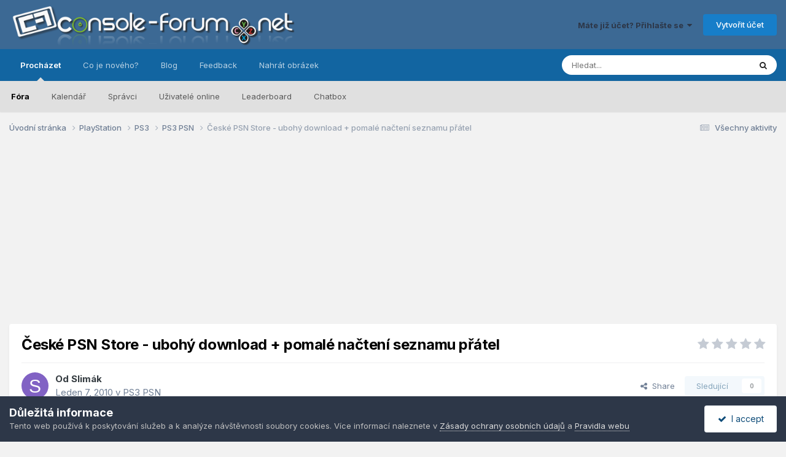

--- FILE ---
content_type: text/html;charset=UTF-8
request_url: https://console-forum.net/tema/79984-%C4%8Desk%C3%A9-psn-store-uboh%C3%BD-download-pomal%C3%A9-na%C4%8Dten%C3%AD-seznamu-p%C5%99%C3%A1tel/
body_size: 26355
content:
<!DOCTYPE html>
<html lang="cs-CZ" dir="ltr">
	<head>
		<meta charset="utf-8">
        
		<title>České PSN Store - ubohý download + pomalé načtení seznamu přátel - PS3 PSN - Console-Forum.net</title>
		
			<script>
  (function(i,s,o,g,r,a,m){i['GoogleAnalyticsObject']=r;i[r]=i[r]||function(){
  (i[r].q=i[r].q||[]).push(arguments)},i[r].l=1*new Date();a=s.createElement(o),
  m=s.getElementsByTagName(o)[0];a.async=1;a.src=g;m.parentNode.insertBefore(a,m)
  })(window,document,'script','https://www.google-analytics.com/analytics.js','ga');

  ga('create', 'UA-3066639-1', 'auto');
  ga('send', 'pageview');

</script>
		
		
		
		

	<meta name="viewport" content="width=device-width, initial-scale=1">


	
	
		<meta property="og:image" content="https://console-forum.net/uploads/monthly_2016_10/cf-fb.png.026547ccc363ad42024c6ad98f47073d.png">
	


	<meta name="twitter:card" content="summary_large_image" />




	
		
			
				<meta property="og:title" content="České PSN Store - ubohý download + pomalé načtení seznamu přátel">
			
		
	

	
		
			
				<meta property="og:type" content="website">
			
		
	

	
		
			
				<meta property="og:url" content="https://console-forum.net/tema/79984-%C4%8Desk%C3%A9-psn-store-uboh%C3%BD-download-pomal%C3%A9-na%C4%8Dten%C3%AD-seznamu-p%C5%99%C3%A1tel/">
			
		
	

	
		
			
				<meta name="description" content="Zdravím, chtěl bych se Vás zeptat, jak jste na tom z PSN Store (CZ) co se týče rychlosti stahování. Ať PS3ku mám připojenou přes Wifi nebo Ethernet, z download managementu konzole se mi z PSN stahuje 1MB za zhruba 15 až 20s. Rychlost netu 8Mbit mám v pořádku, na PC v tu samou chvíli když pustím d...">
			
		
	

	
		
			
				<meta property="og:description" content="Zdravím, chtěl bych se Vás zeptat, jak jste na tom z PSN Store (CZ) co se týče rychlosti stahování. Ať PS3ku mám připojenou přes Wifi nebo Ethernet, z download managementu konzole se mi z PSN stahuje 1MB za zhruba 15 až 20s. Rychlost netu 8Mbit mám v pořádku, na PC v tu samou chvíli když pustím d...">
			
		
	

	
		
			
				<meta property="og:updated_time" content="2010-01-27T10:35:36Z">
			
		
	

	
		
			
				<meta property="og:site_name" content="Console-Forum.net">
			
		
	

	
		
			
				<meta property="og:locale" content="cs_CZ">
			
		
	


	
		<link rel="canonical" href="https://console-forum.net/tema/79984-%C4%8Desk%C3%A9-psn-store-uboh%C3%BD-download-pomal%C3%A9-na%C4%8Dten%C3%AD-seznamu-p%C5%99%C3%A1tel/" />
	

	
		<link as="style" rel="preload" href="https://console-forum.net/applications/core/interface/ckeditor/ckeditor/skins/ips/editor.css?t=P1PF" />
	





<link rel="manifest" href="https://console-forum.net/manifest.webmanifest/">
<meta name="msapplication-config" content="https://console-forum.net/browserconfig.xml/">
<meta name="msapplication-starturl" content="/">
<meta name="application-name" content="Console-Forum.net">
<meta name="apple-mobile-web-app-title" content="Console-Forum.net">

	<meta name="theme-color" content="#3c6994">










<link rel="preload" href="//console-forum.net/applications/core/interface/font/fontawesome-webfont.woff2?v=4.7.0" as="font" crossorigin="anonymous">
		


	<link rel="preconnect" href="https://fonts.googleapis.com">
	<link rel="preconnect" href="https://fonts.gstatic.com" crossorigin>
	
		<link href="https://fonts.googleapis.com/css2?family=Inter:wght@300;400;500;600;700&display=swap" rel="stylesheet">
	



	<link rel='stylesheet' href='https://console-forum.net/uploads/css_built_19/341e4a57816af3ba440d891ca87450ff_framework.css?v=45a014502e1755256901' media='all'>

	<link rel='stylesheet' href='https://console-forum.net/uploads/css_built_19/05e81b71abe4f22d6eb8d1a929494829_responsive.css?v=45a014502e1755256901' media='all'>

	<link rel='stylesheet' href='https://console-forum.net/uploads/css_built_19/20446cf2d164adcc029377cb04d43d17_flags.css?v=45a014502e1755256901' media='all'>

	<link rel='stylesheet' href='https://console-forum.net/uploads/css_built_19/90eb5adf50a8c640f633d47fd7eb1778_core.css?v=45a014502e1755256901' media='all'>

	<link rel='stylesheet' href='https://console-forum.net/uploads/css_built_19/5a0da001ccc2200dc5625c3f3934497d_core_responsive.css?v=45a014502e1755256901' media='all'>

	<link rel='stylesheet' href='https://console-forum.net/uploads/css_built_19/f6c2e70b9ca9bb3683a2629adf2a13b9_feedback.css?v=45a014502e1755256901' media='all'>

	<link rel='stylesheet' href='https://console-forum.net/uploads/css_built_19/ec0c06d47f161faa24112e8cbf0665bc_chatbox.css?v=45a014502e1755256901' media='all'>

	<link rel='stylesheet' href='https://console-forum.net/uploads/css_built_19/62e269ced0fdab7e30e026f1d30ae516_forums.css?v=45a014502e1755256901' media='all'>

	<link rel='stylesheet' href='https://console-forum.net/uploads/css_built_19/76e62c573090645fb99a15a363d8620e_forums_responsive.css?v=45a014502e1755256901' media='all'>

	<link rel='stylesheet' href='https://console-forum.net/uploads/css_built_19/ebdea0c6a7dab6d37900b9190d3ac77b_topics.css?v=45a014502e1755256901' media='all'>





<link rel='stylesheet' href='https://console-forum.net/uploads/css_built_19/258adbb6e4f3e83cd3b355f84e3fa002_custom.css?v=45a014502e1755256901' media='all'>




		
		

	
	<link rel='shortcut icon' href='https://console-forum.net/uploads/monthly_2016_07/favicon_cf.ico.4226b377698c1267138ba9c39b717027.ico' type="image/x-icon">

	</head>
	<body class="ipsApp ipsApp_front ipsJS_none ipsClearfix" data-controller="core.front.core.app"  data-message=""  data-pageapp="forums" data-pagelocation="front" data-pagemodule="forums" data-pagecontroller="topic" data-pageid="79984"   >
		
        

        

		<a href="#ipsLayout_mainArea" class="ipsHide" title="Přejít na hlavní obsah této stránky" accesskey="m">Přejít na obsah</a>
		





		<div id="ipsLayout_header" class="ipsClearfix">
			<header>
				<div class="ipsLayout_container">
					


<a href='https://console-forum.net/' id='elLogo' accesskey='1'><img src="https://console-forum.net/uploads/monthly_2020_04/image4793.png.d19985fead8505945c123db28d899df1.png" alt='Console-Forum.net'></a>

					
						

	<ul id='elUserNav' class='ipsList_inline cSignedOut ipsResponsive_showDesktop'>
		
        
		
        
        
            
            <li id='elSignInLink'>
                <a href='https://console-forum.net/login/' data-ipsMenu-closeOnClick="false" data-ipsMenu id='elUserSignIn'>
                    Máte již účet? Přihlašte se &nbsp;<i class='fa fa-caret-down'></i>
                </a>
                
<div id='elUserSignIn_menu' class='ipsMenu ipsMenu_auto ipsHide'>
	<form accept-charset='utf-8' method='post' action='https://console-forum.net/login/'>
		<input type="hidden" name="csrfKey" value="49789d51ab2cbe5c272b8073dbd43130">
		<input type="hidden" name="ref" value="aHR0cHM6Ly9jb25zb2xlLWZvcnVtLm5ldC90ZW1hLzc5OTg0LSVDNCU4RGVzayVDMyVBOS1wc24tc3RvcmUtdWJvaCVDMyVCRC1kb3dubG9hZC1wb21hbCVDMyVBOS1uYSVDNCU4RHRlbiVDMyVBRC1zZXpuYW11LXAlQzUlOTklQzMlQTF0ZWwv">
		<div data-role="loginForm">
			
			
			
				<div class='ipsColumns ipsColumns_noSpacing'>
					<div class='ipsColumn ipsColumn_wide' id='elUserSignIn_internal'>
						
<div class="ipsPad ipsForm ipsForm_vertical">
	<h4 class="ipsType_sectionHead">Přihlásit se</h4>
	<br><br>
	<ul class='ipsList_reset'>
		<li class="ipsFieldRow ipsFieldRow_noLabel ipsFieldRow_fullWidth">
			
			
				<input type="text" placeholder="Uživatelské jméno nebo e-mailová adresa" name="auth" autocomplete="email">
			
		</li>
		<li class="ipsFieldRow ipsFieldRow_noLabel ipsFieldRow_fullWidth">
			<input type="password" placeholder="Heslo" name="password" autocomplete="current-password">
		</li>
		<li class="ipsFieldRow ipsFieldRow_checkbox ipsClearfix">
			<span class="ipsCustomInput">
				<input type="checkbox" name="remember_me" id="remember_me_checkbox" value="1" checked aria-checked="true">
				<span></span>
			</span>
			<div class="ipsFieldRow_content">
				<label class="ipsFieldRow_label" for="remember_me_checkbox">Přihlásit mě automaticky při každé návštěvě</label>
				<span class="ipsFieldRow_desc">Nedoporučuje se, pokud sdílíte počítač</span>
			</div>
		</li>
		<li class="ipsFieldRow ipsFieldRow_fullWidth">
			<button type="submit" name="_processLogin" value="usernamepassword" class="ipsButton ipsButton_primary ipsButton_small" id="elSignIn_submit">Přihlásit se</button>
			
				<p class="ipsType_right ipsType_small">
					
						<a href='https://console-forum.net/lostpassword/' >
					
					Zapomenuté heslo</a>
				</p>
			
		</li>
	</ul>
</div>
					</div>
					<div class='ipsColumn ipsColumn_wide'>
						<div class='ipsPadding' id='elUserSignIn_external'>
							<div class='ipsAreaBackground_light ipsPadding:half'>
								
									<p class='ipsType_reset ipsType_small ipsType_center'><strong>Nebo se přihlásit pomocí jedné z těchto služeb</strong></p>
								
								
									<div class='ipsType_center ipsMargin_top:half'>
										

<button type="submit" name="_processLogin" value="2" class='ipsButton ipsButton_verySmall ipsButton_fullWidth ipsSocial ipsSocial_facebook' style="background-color: #3a579a">
	
		<span class='ipsSocial_icon'>
			
				<i class='fa fa-facebook-official'></i>
			
		</span>
		<span class='ipsSocial_text'>Přihlásit se pomocí účtu Facebook</span>
	
</button>
									</div>
								
									<div class='ipsType_center ipsMargin_top:half'>
										

<button type="submit" name="_processLogin" value="9" class='ipsButton ipsButton_verySmall ipsButton_fullWidth ipsSocial ipsSocial_twitter' style="background-color: #000000">
	
		<span class='ipsSocial_icon'>
			
				<i class='fa fa-twitter'></i>
			
		</span>
		<span class='ipsSocial_text'>Přihlásit se pomocí účtu Twitter</span>
	
</button>
									</div>
								
									<div class='ipsType_center ipsMargin_top:half'>
										

<button type="submit" name="_processLogin" value="8" class='ipsButton ipsButton_verySmall ipsButton_fullWidth ipsSocial ipsSocial_microsoft' style="background-color: #008b00">
	
		<span class='ipsSocial_icon'>
			
				<i class='fa fa-windows'></i>
			
		</span>
		<span class='ipsSocial_text'>Přihlásit se pomocí účtu Microsoft</span>
	
</button>
									</div>
								
									<div class='ipsType_center ipsMargin_top:half'>
										

<button type="submit" name="_processLogin" value="3" class='ipsButton ipsButton_verySmall ipsButton_fullWidth ipsSocial ipsSocial_google' style="background-color: #4285F4">
	
		<span class='ipsSocial_icon'>
			
				<i class='fa fa-google'></i>
			
		</span>
		<span class='ipsSocial_text'>Přihlásit se pomocí účtu Google</span>
	
</button>
									</div>
								
							</div>
						</div>
					</div>
				</div>
			
		</div>
	</form>
</div>
            </li>
            
        
		
			<li>
				
					<a href='https://console-forum.net/register/'  id='elRegisterButton' class='ipsButton ipsButton_normal ipsButton_primary'>Vytvořit účet</a>
				
			</li>
		
	</ul>

						
<ul class='ipsMobileHamburger ipsList_reset ipsResponsive_hideDesktop'>
	<li data-ipsDrawer data-ipsDrawer-drawerElem='#elMobileDrawer'>
		<a href='#' >
			
			
				
			
			
			
			<i class='fa fa-navicon'></i>
		</a>
	</li>
</ul>
					
				</div>
			</header>
			

	<nav data-controller='core.front.core.navBar' class=' ipsResponsive_showDesktop'>
		<div class='ipsNavBar_primary ipsLayout_container '>
			<ul data-role="primaryNavBar" class='ipsClearfix'>
				


	
		
		
			
		
		<li class='ipsNavBar_active' data-active id='elNavSecondary_1' data-role="navBarItem" data-navApp="core" data-navExt="CustomItem">
			
			
				<a href="http://console-forum.net/"  data-navItem-id="1" data-navDefault>
					Procházet<span class='ipsNavBar_active__identifier'></span>
				</a>
			
			
				<ul class='ipsNavBar_secondary ' data-role='secondaryNavBar'>
					


	
		
		
			
		
		<li class='ipsNavBar_active' data-active id='elNavSecondary_8' data-role="navBarItem" data-navApp="forums" data-navExt="Forums">
			
			
				<a href="https://console-forum.net"  data-navItem-id="8" data-navDefault>
					Fóra<span class='ipsNavBar_active__identifier'></span>
				</a>
			
			
		</li>
	
	

	
		
		
		<li  id='elNavSecondary_9' data-role="navBarItem" data-navApp="calendar" data-navExt="Calendar">
			
			
				<a href="https://console-forum.net/events/"  data-navItem-id="9" >
					Kalendář<span class='ipsNavBar_active__identifier'></span>
				</a>
			
			
		</li>
	
	

	
	

	
		
		
		<li  id='elNavSecondary_12' data-role="navBarItem" data-navApp="core" data-navExt="StaffDirectory">
			
			
				<a href="https://console-forum.net/staff/"  data-navItem-id="12" >
					Správci<span class='ipsNavBar_active__identifier'></span>
				</a>
			
			
		</li>
	
	

	
		
		
		<li  id='elNavSecondary_13' data-role="navBarItem" data-navApp="core" data-navExt="OnlineUsers">
			
			
				<a href="https://console-forum.net/online/"  data-navItem-id="13" >
					Uživatelé online<span class='ipsNavBar_active__identifier'></span>
				</a>
			
			
		</li>
	
	

	
		
		
		<li  id='elNavSecondary_18' data-role="navBarItem" data-navApp="core" data-navExt="Leaderboard">
			
			
				<a href="https://console-forum.net/leaderboard/"  data-navItem-id="18" >
					Leaderboard<span class='ipsNavBar_active__identifier'></span>
				</a>
			
			
		</li>
	
	

	
		
		
		<li  id='elNavSecondary_19' data-role="navBarItem" data-navApp="bimchatbox" data-navExt="Chatbox">
			
			
				<a href="https://console-forum.net/bimchatbox/"  data-navItem-id="19" >
					Chatbox<span class='ipsNavBar_active__identifier'></span>
				</a>
			
			
		</li>
	
	

					<li class='ipsHide' id='elNavigationMore_1' data-role='navMore'>
						<a href='#' data-ipsMenu data-ipsMenu-appendTo='#elNavigationMore_1' id='elNavigationMore_1_dropdown'>Více <i class='fa fa-caret-down'></i></a>
						<ul class='ipsHide ipsMenu ipsMenu_auto' id='elNavigationMore_1_dropdown_menu' data-role='moreDropdown'></ul>
					</li>
				</ul>
			
		</li>
	
	

	
		
		
		<li  id='elNavSecondary_2' data-role="navBarItem" data-navApp="core" data-navExt="CustomItem">
			
			
				<a href="https://console-forum.net/discover/"  data-navItem-id="2" >
					Co je nového?<span class='ipsNavBar_active__identifier'></span>
				</a>
			
			
				<ul class='ipsNavBar_secondary ipsHide' data-role='secondaryNavBar'>
					


	
		
		
		<li  id='elNavSecondary_3' data-role="navBarItem" data-navApp="core" data-navExt="AllActivity">
			
			
				<a href="https://console-forum.net/discover/"  data-navItem-id="3" >
					Všechny aktivity<span class='ipsNavBar_active__identifier'></span>
				</a>
			
			
		</li>
	
	

	
	

	
	

	
	

	
		
		
		<li  id='elNavSecondary_7' data-role="navBarItem" data-navApp="core" data-navExt="Search">
			
			
				<a href="https://console-forum.net/search/"  data-navItem-id="7" >
					Prohlížet<span class='ipsNavBar_active__identifier'></span>
				</a>
			
			
		</li>
	
	

					<li class='ipsHide' id='elNavigationMore_2' data-role='navMore'>
						<a href='#' data-ipsMenu data-ipsMenu-appendTo='#elNavigationMore_2' id='elNavigationMore_2_dropdown'>Více <i class='fa fa-caret-down'></i></a>
						<ul class='ipsHide ipsMenu ipsMenu_auto' id='elNavigationMore_2_dropdown_menu' data-role='moreDropdown'></ul>
					</li>
				</ul>
			
		</li>
	
	

	
		
		
		<li  id='elNavSecondary_20' data-role="navBarItem" data-navApp="blog" data-navExt="Blogs">
			
			
				<a href="https://console-forum.net/blogs/"  data-navItem-id="20" >
					Blog<span class='ipsNavBar_active__identifier'></span>
				</a>
			
			
		</li>
	
	

	
		
		
		<li  id='elNavSecondary_15' data-role="navBarItem" data-navApp="feedback" data-navExt="Feedback">
			
			
				<a href="https://console-forum.net/feedback/"  data-navItem-id="15" >
					Feedback<span class='ipsNavBar_active__identifier'></span>
				</a>
			
			
		</li>
	
	

	
		
		
		<li  id='elNavSecondary_17' data-role="navBarItem" data-navApp="core" data-navExt="CustomItem">
			
			
				<a href="https://2i.cz/" target='_blank' rel="noopener" data-navItem-id="17" >
					Nahrát obrázek<span class='ipsNavBar_active__identifier'></span>
				</a>
			
			
		</li>
	
	

				<li class='ipsHide' id='elNavigationMore' data-role='navMore'>
					<a href='#' data-ipsMenu data-ipsMenu-appendTo='#elNavigationMore' id='elNavigationMore_dropdown'>Více</a>
					<ul class='ipsNavBar_secondary ipsHide' data-role='secondaryNavBar'>
						<li class='ipsHide' id='elNavigationMore_more' data-role='navMore'>
							<a href='#' data-ipsMenu data-ipsMenu-appendTo='#elNavigationMore_more' id='elNavigationMore_more_dropdown'>Více <i class='fa fa-caret-down'></i></a>
							<ul class='ipsHide ipsMenu ipsMenu_auto' id='elNavigationMore_more_dropdown_menu' data-role='moreDropdown'></ul>
						</li>
					</ul>
				</li>
			</ul>
			

	<div id="elSearchWrapper">
		<div id='elSearch' data-controller="core.front.core.quickSearch">
			<form accept-charset='utf-8' action='//console-forum.net/search/?do=quicksearch' method='post'>
                <input type='search' id='elSearchField' placeholder='Hledat...' name='q' autocomplete='off' aria-label='Prohlížet'>
                <details class='cSearchFilter'>
                    <summary class='cSearchFilter__text'></summary>
                    <ul class='cSearchFilter__menu'>
                        
                        <li><label><input type="radio" name="type" value="all" ><span class='cSearchFilter__menuText'>Všude</span></label></li>
                        
                            
                                <li><label><input type="radio" name="type" value='contextual_{&quot;type&quot;:&quot;forums_topic&quot;,&quot;nodes&quot;:164}' checked><span class='cSearchFilter__menuText'>Toto fórum</span></label></li>
                            
                                <li><label><input type="radio" name="type" value='contextual_{&quot;type&quot;:&quot;forums_topic&quot;,&quot;item&quot;:79984}' checked><span class='cSearchFilter__menuText'>Toto téma</span></label></li>
                            
                        
                        
                            <li><label><input type="radio" name="type" value="core_statuses_status"><span class='cSearchFilter__menuText'>Statusech</span></label></li>
                        
                            <li><label><input type="radio" name="type" value="forums_topic"><span class='cSearchFilter__menuText'>Témata</span></label></li>
                        
                            <li><label><input type="radio" name="type" value="calendar_event"><span class='cSearchFilter__menuText'>Události</span></label></li>
                        
                            <li><label><input type="radio" name="type" value="blog_entry"><span class='cSearchFilter__menuText'>Blog Entries</span></label></li>
                        
                            <li><label><input type="radio" name="type" value="core_members"><span class='cSearchFilter__menuText'>Uživatele</span></label></li>
                        
                    </ul>
                </details>
				<button class='cSearchSubmit' type="submit" aria-label='Prohlížet'><i class="fa fa-search"></i></button>
			</form>
		</div>
	</div>

		</div>
	</nav>

			
<ul id='elMobileNav' class='ipsResponsive_hideDesktop' data-controller='core.front.core.mobileNav'>
	
		
			
			
				
				
			
				
				
			
				
					<li id='elMobileBreadcrumb'>
						<a href='https://console-forum.net/forum/164-ps3-psn/'>
							<span>PS3 PSN</span>
						</a>
					</li>
				
				
			
				
				
			
		
	
	
	
	<li >
		<a data-action="defaultStream" href='https://console-forum.net/discover/'><i class="fa fa-newspaper-o" aria-hidden="true"></i></a>
	</li>

	

	
		<li class='ipsJS_show'>
			<a href='https://console-forum.net/search/'><i class='fa fa-search'></i></a>
		</li>
	
</ul>
		</div>
		<main id="ipsLayout_body" class="ipsLayout_container">
			<div id="ipsLayout_contentArea">
				<div id="ipsLayout_contentWrapper">
					
<nav class='ipsBreadcrumb ipsBreadcrumb_top ipsFaded_withHover'>
	

	<ul class='ipsList_inline ipsPos_right'>
		
		<li >
			<a data-action="defaultStream" class='ipsType_light '  href='https://console-forum.net/discover/'><i class="fa fa-newspaper-o" aria-hidden="true"></i> <span>Všechny aktivity</span></a>
		</li>
		
	</ul>

	<ul data-role="breadcrumbList">
		<li>
			<a title="Úvodní stránka" href='https://console-forum.net/'>
				<span>Úvodní stránka <i class='fa fa-angle-right'></i></span>
			</a>
		</li>
		
		
			<li>
				
					<a href='https://console-forum.net/forum/219-playstation/'>
						<span>PlayStation <i class='fa fa-angle-right' aria-hidden="true"></i></span>
					</a>
				
			</li>
		
			<li>
				
					<a href='https://console-forum.net/forum/46-ps3/'>
						<span>PS3 <i class='fa fa-angle-right' aria-hidden="true"></i></span>
					</a>
				
			</li>
		
			<li>
				
					<a href='https://console-forum.net/forum/164-ps3-psn/'>
						<span>PS3 PSN <i class='fa fa-angle-right' aria-hidden="true"></i></span>
					</a>
				
			</li>
		
			<li>
				
					České PSN Store - ubohý download + pomalé načtení seznamu přátel
				
			</li>
		
	</ul>
</nav>
					
					<div id="ipsLayout_mainArea">
						<center>
<script async src="//pagead2.googlesyndication.com/pagead/js/adsbygoogle.js"></script>
<!-- CF header -->
<ins class="adsbygoogle"
     style="display:block"
     data-ad-client="ca-pub-2094901942149649"
     data-ad-slot="5939041267"
     data-ad-format="auto"></ins>
<script>
(adsbygoogle = window.adsbygoogle || []).push({});
</script>
</center>
						
						
						

	




						



<div class='ipsPageHeader ipsResponsive_pull ipsBox ipsPadding sm:ipsPadding:half ipsMargin_bottom'>
		
	
	<div class='ipsFlex ipsFlex-ai:center ipsFlex-fw:wrap ipsGap:4'>
		<div class='ipsFlex-flex:11'>
			<h1 class='ipsType_pageTitle ipsContained_container'>
				

				
				
					<span class='ipsType_break ipsContained'>
						<span>České PSN Store - ubohý download + pomalé načtení seznamu přátel</span>
					</span>
				
			</h1>
			
			
		</div>
		
			<div class='ipsFlex-flex:00 ipsType_light'>
				
				
<div  class='ipsClearfix ipsRating  ipsRating_veryLarge'>
	
	<ul class='ipsRating_collective'>
		
			
				<li class='ipsRating_off'>
					<i class='fa fa-star'></i>
				</li>
			
		
			
				<li class='ipsRating_off'>
					<i class='fa fa-star'></i>
				</li>
			
		
			
				<li class='ipsRating_off'>
					<i class='fa fa-star'></i>
				</li>
			
		
			
				<li class='ipsRating_off'>
					<i class='fa fa-star'></i>
				</li>
			
		
			
				<li class='ipsRating_off'>
					<i class='fa fa-star'></i>
				</li>
			
		
	</ul>
</div>
			</div>
		
	</div>
	<hr class='ipsHr'>
	<div class='ipsPageHeader__meta ipsFlex ipsFlex-jc:between ipsFlex-ai:center ipsFlex-fw:wrap ipsGap:3'>
		<div class='ipsFlex-flex:11'>
			<div class='ipsPhotoPanel ipsPhotoPanel_mini ipsPhotoPanel_notPhone ipsClearfix'>
				


	<a href="https://console-forum.net/profile/593-slim%C3%A1k/" rel="nofollow" data-ipsHover data-ipsHover-width="370" data-ipsHover-target="https://console-forum.net/profile/593-slim%C3%A1k/?do=hovercard" class="ipsUserPhoto ipsUserPhoto_mini" title="Přejít do profilu uživatele Slimák">
		<img src='data:image/svg+xml,%3Csvg%20xmlns%3D%22http%3A%2F%2Fwww.w3.org%2F2000%2Fsvg%22%20viewBox%3D%220%200%201024%201024%22%20style%3D%22background%3A%238162c4%22%3E%3Cg%3E%3Ctext%20text-anchor%3D%22middle%22%20dy%3D%22.35em%22%20x%3D%22512%22%20y%3D%22512%22%20fill%3D%22%23ffffff%22%20font-size%3D%22700%22%20font-family%3D%22-apple-system%2C%20BlinkMacSystemFont%2C%20Roboto%2C%20Helvetica%2C%20Arial%2C%20sans-serif%22%3ES%3C%2Ftext%3E%3C%2Fg%3E%3C%2Fsvg%3E' alt='Slimák' loading="lazy">
	</a>

				<div>
					<p class='ipsType_reset ipsType_blendLinks'>
						<span class='ipsType_normal'>
						
							<strong>Od 


<a href='https://console-forum.net/profile/593-slim%C3%A1k/' rel="nofollow" data-ipsHover data-ipsHover-width='370' data-ipsHover-target='https://console-forum.net/profile/593-slim%C3%A1k/?do=hovercard&amp;referrer=https%253A%252F%252Fconsole-forum.net%252Ftema%252F79984-%2525C4%25258Desk%2525C3%2525A9-psn-store-uboh%2525C3%2525BD-download-pomal%2525C3%2525A9-na%2525C4%25258Dten%2525C3%2525AD-seznamu-p%2525C5%252599%2525C3%2525A1tel%252F' title="Přejít do profilu uživatele Slimák" class="ipsType_break">Slimák</a></strong><br />
							<span class='ipsType_light'><time datetime='2010-01-07T19:55:05Z' title='01/07/10 19:55' data-short='16 let'>Leden 7, 2010</time> v <a href="https://console-forum.net/forum/164-ps3-psn/">PS3 PSN</a></span>
						
						</span>
					</p>
				</div>
			</div>
		</div>
		
			<div class='ipsFlex-flex:01 ipsResponsive_hidePhone'>
				<div class='ipsShareLinks'>
					
						


    <a href='#elShareItem_385447451_menu' id='elShareItem_385447451' data-ipsMenu class='ipsShareButton ipsButton ipsButton_verySmall ipsButton_link ipsButton_link--light'>
        <span><i class='fa fa-share-alt'></i></span> &nbsp;Share
    </a>

    <div class='ipsPadding ipsMenu ipsMenu_normal ipsHide' id='elShareItem_385447451_menu' data-controller="core.front.core.sharelink">
        
        
        <span data-ipsCopy data-ipsCopy-flashmessage>
            <a href="https://console-forum.net/tema/79984-%C4%8Desk%C3%A9-psn-store-uboh%C3%BD-download-pomal%C3%A9-na%C4%8Dten%C3%AD-seznamu-p%C5%99%C3%A1tel/" class="ipsButton ipsButton_light ipsButton_small ipsButton_fullWidth" data-role="copyButton" data-clipboard-text="https://console-forum.net/tema/79984-%C4%8Desk%C3%A9-psn-store-uboh%C3%BD-download-pomal%C3%A9-na%C4%8Dten%C3%AD-seznamu-p%C5%99%C3%A1tel/" data-ipstooltip title='Copy Link to Clipboard'><i class="fa fa-clone"></i> https://console-forum.net/tema/79984-%C4%8Desk%C3%A9-psn-store-uboh%C3%BD-download-pomal%C3%A9-na%C4%8Dten%C3%AD-seznamu-p%C5%99%C3%A1tel/</a>
        </span>
        <ul class='ipsShareLinks ipsMargin_top:half'>
            
                <li>
<a href="https://x.com/share?url=https%3A%2F%2Fconsole-forum.net%2Ftema%2F79984-%2525C4%25258Desk%2525C3%2525A9-psn-store-uboh%2525C3%2525BD-download-pomal%2525C3%2525A9-na%2525C4%25258Dten%2525C3%2525AD-seznamu-p%2525C5%252599%2525C3%2525A1tel%2F" class="cShareLink cShareLink_x" target="_blank" data-role="shareLink" title='Share on X' data-ipsTooltip rel='nofollow noopener'>
    <i class="fa fa-x"></i>
</a></li>
            
                <li>
<a href="https://www.facebook.com/sharer/sharer.php?u=https%3A%2F%2Fconsole-forum.net%2Ftema%2F79984-%25C4%258Desk%25C3%25A9-psn-store-uboh%25C3%25BD-download-pomal%25C3%25A9-na%25C4%258Dten%25C3%25AD-seznamu-p%25C5%2599%25C3%25A1tel%2F" class="cShareLink cShareLink_facebook" target="_blank" data-role="shareLink" title='Sdílet na Facebook' data-ipsTooltip rel='noopener nofollow'>
	<i class="fa fa-facebook"></i>
</a></li>
            
                <li>
<a href="https://www.reddit.com/submit?url=https%3A%2F%2Fconsole-forum.net%2Ftema%2F79984-%25C4%258Desk%25C3%25A9-psn-store-uboh%25C3%25BD-download-pomal%25C3%25A9-na%25C4%258Dten%25C3%25AD-seznamu-p%25C5%2599%25C3%25A1tel%2F&amp;title=%C4%8Cesk%C3%A9+PSN+Store+-+uboh%C3%BD+download+%2B+pomal%C3%A9+na%C4%8Dten%C3%AD+seznamu+p%C5%99%C3%A1tel" rel="nofollow noopener" class="cShareLink cShareLink_reddit" target="_blank" title='Sdílet na Reddit' data-ipsTooltip>
	<i class="fa fa-reddit"></i>
</a></li>
            
                <li>
<a href="mailto:?subject=%C4%8Cesk%C3%A9%20PSN%20Store%20-%20uboh%C3%BD%20download%20%2B%20pomal%C3%A9%20na%C4%8Dten%C3%AD%20seznamu%20p%C5%99%C3%A1tel&body=https%3A%2F%2Fconsole-forum.net%2Ftema%2F79984-%25C4%258Desk%25C3%25A9-psn-store-uboh%25C3%25BD-download-pomal%25C3%25A9-na%25C4%258Dten%25C3%25AD-seznamu-p%25C5%2599%25C3%25A1tel%2F" rel='nofollow' class='cShareLink cShareLink_email' title='Sdílet pomocí e-mailu' data-ipsTooltip>
	<i class="fa fa-envelope"></i>
</a></li>
            
                <li>
<a href="https://pinterest.com/pin/create/button/?url=https://console-forum.net/tema/79984-%25C4%258Desk%25C3%25A9-psn-store-uboh%25C3%25BD-download-pomal%25C3%25A9-na%25C4%258Dten%25C3%25AD-seznamu-p%25C5%2599%25C3%25A1tel/&amp;media=https://console-forum.net/uploads/monthly_2016_10/cf-fb.png.026547ccc363ad42024c6ad98f47073d.png" class="cShareLink cShareLink_pinterest" rel="nofollow noopener" target="_blank" data-role="shareLink" title='Share on Pinterest' data-ipsTooltip>
	<i class="fa fa-pinterest"></i>
</a></li>
            
        </ul>
        
            <hr class='ipsHr'>
            <button class='ipsHide ipsButton ipsButton_verySmall ipsButton_light ipsButton_fullWidth ipsMargin_top:half' data-controller='core.front.core.webshare' data-role='webShare' data-webShareTitle='České PSN Store - ubohý download + pomalé načtení seznamu přátel' data-webShareText='České PSN Store - ubohý download + pomalé načtení seznamu přátel' data-webShareUrl='https://console-forum.net/tema/79984-%C4%8Desk%C3%A9-psn-store-uboh%C3%BD-download-pomal%C3%A9-na%C4%8Dten%C3%AD-seznamu-p%C5%99%C3%A1tel/'>More sharing options...</button>
        
    </div>

					
					
                    

					



					

<div data-followApp='forums' data-followArea='topic' data-followID='79984' data-controller='core.front.core.followButton'>
	

	<a href='https://console-forum.net/login/' rel="nofollow" class="ipsFollow ipsPos_middle ipsButton ipsButton_light ipsButton_verySmall ipsButton_disabled" data-role="followButton" data-ipsTooltip title='Ke sledování musíte být přihlášen'>
		<span>Sledující</span>
		<span class='ipsCommentCount'>0</span>
	</a>

</div>
				</div>
			</div>
					
	</div>
	
	
</div>








<div class='ipsClearfix'>
	<ul class="ipsToolList ipsToolList_horizontal ipsClearfix ipsSpacer_both ">
		
			<li class='ipsToolList_primaryAction'>
				<span data-controller='forums.front.topic.reply'>
					
						<a href='#replyForm' rel="nofollow" class='ipsButton ipsButton_important ipsButton_medium ipsButton_fullWidth' data-action='replyToTopic'>Odpovědět na toto téma</a>
					
				</span>
			</li>
		
		
			<li class='ipsResponsive_hidePhone'>
				
					<a href="https://console-forum.net/forum/164-ps3-psn/?do=add" rel="nofollow" class='ipsButton ipsButton_link ipsButton_medium ipsButton_fullWidth' title='V tomto fóru založit nové téma'>Založit nové téma</a>
				
			</li>
		
		
	</ul>
</div>

<div id='comments' data-controller='core.front.core.commentFeed,forums.front.topic.view, core.front.core.ignoredComments' data-autoPoll data-baseURL='https://console-forum.net/tema/79984-%C4%8Desk%C3%A9-psn-store-uboh%C3%BD-download-pomal%C3%A9-na%C4%8Dten%C3%AD-seznamu-p%C5%99%C3%A1tel/' data-lastPage data-feedID='topic-79984' class='cTopic ipsClear ipsSpacer_top'>
	
			
	

	

<div data-controller='core.front.core.recommendedComments' data-url='https://console-forum.net/tema/79984-%C4%8Desk%C3%A9-psn-store-uboh%C3%BD-download-pomal%C3%A9-na%C4%8Dten%C3%AD-seznamu-p%C5%99%C3%A1tel/?recommended=comments' class='ipsRecommendedComments ipsHide'>
	<div data-role="recommendedComments">
		<h2 class='ipsType_sectionHead ipsType_large ipsType_bold ipsMargin_bottom'>Recommended Posts</h2>
		
	</div>
</div>
	
	<div id="elPostFeed" data-role='commentFeed' data-controller='core.front.core.moderation' >
		<form action="https://console-forum.net/tema/79984-%C4%8Desk%C3%A9-psn-store-uboh%C3%BD-download-pomal%C3%A9-na%C4%8Dten%C3%AD-seznamu-p%C5%99%C3%A1tel/?csrfKey=49789d51ab2cbe5c272b8073dbd43130&amp;do=multimodComment" method="post" data-ipsPageAction data-role='moderationTools'>
			
			
				

					

					
					



<a id="findComment-320610"></a>
<a id="comment-320610"></a>
<article  id="elComment_320610" class="cPost ipsBox ipsResponsive_pull  ipsComment  ipsComment_parent ipsClearfix ipsClear ipsColumns ipsColumns_noSpacing ipsColumns_collapsePhone    ">
	

	

	<div class="cAuthorPane_mobile ipsResponsive_showPhone">
		<div class="cAuthorPane_photo">
			<div class="cAuthorPane_photoWrap">
				


	<a href="https://console-forum.net/profile/593-slim%C3%A1k/" rel="nofollow" data-ipsHover data-ipsHover-width="370" data-ipsHover-target="https://console-forum.net/profile/593-slim%C3%A1k/?do=hovercard" class="ipsUserPhoto ipsUserPhoto_large" title="Přejít do profilu uživatele Slimák">
		<img src='data:image/svg+xml,%3Csvg%20xmlns%3D%22http%3A%2F%2Fwww.w3.org%2F2000%2Fsvg%22%20viewBox%3D%220%200%201024%201024%22%20style%3D%22background%3A%238162c4%22%3E%3Cg%3E%3Ctext%20text-anchor%3D%22middle%22%20dy%3D%22.35em%22%20x%3D%22512%22%20y%3D%22512%22%20fill%3D%22%23ffffff%22%20font-size%3D%22700%22%20font-family%3D%22-apple-system%2C%20BlinkMacSystemFont%2C%20Roboto%2C%20Helvetica%2C%20Arial%2C%20sans-serif%22%3ES%3C%2Ftext%3E%3C%2Fg%3E%3C%2Fsvg%3E' alt='Slimák' loading="lazy">
	</a>

				
				
					<a href="https://console-forum.net/profile/593-slim%C3%A1k/badges/" rel="nofollow">
						
<img src='https://console-forum.net/uploads/monthly_2021_10/1_Newbie.svg' loading="lazy" alt="Newbie" class="cAuthorPane_badge cAuthorPane_badge--rank ipsOutline ipsOutline:2px" data-ipsTooltip title="Hodnost: Newbie (1/14)">
					</a>
				
			</div>
		</div>
		<div class="cAuthorPane_content">
			<h3 class="ipsType_sectionHead cAuthorPane_author ipsType_break ipsType_blendLinks ipsFlex ipsFlex-ai:center">
				


<a href='https://console-forum.net/profile/593-slim%C3%A1k/' rel="nofollow" data-ipsHover data-ipsHover-width='370' data-ipsHover-target='https://console-forum.net/profile/593-slim%C3%A1k/?do=hovercard&amp;referrer=https%253A%252F%252Fconsole-forum.net%252Ftema%252F79984-%2525C4%25258Desk%2525C3%2525A9-psn-store-uboh%2525C3%2525BD-download-pomal%2525C3%2525A9-na%2525C4%25258Dten%2525C3%2525AD-seznamu-p%2525C5%252599%2525C3%2525A1tel%252F' title="Přejít do profilu uživatele Slimák" class="ipsType_break"><span style='color:#'>Slimák</span></a>
			</h3>
			<div class="ipsType_light ipsType_reset">
			    <a href="https://console-forum.net/tema/79984-%C4%8Desk%C3%A9-psn-store-uboh%C3%BD-download-pomal%C3%A9-na%C4%8Dten%C3%AD-seznamu-p%C5%99%C3%A1tel/#findComment-320610" rel="nofollow" class="ipsType_blendLinks">Odesláno <time datetime='2010-01-07T19:55:05Z' title='01/07/10 19:55' data-short='16 let'>Leden 7, 2010</time></a>
				
			</div>
		</div>
	</div>
	<aside class="ipsComment_author cAuthorPane ipsColumn ipsColumn_medium ipsResponsive_hidePhone">
		<h3 class="ipsType_sectionHead cAuthorPane_author ipsType_blendLinks ipsType_break">
<strong>


<a href='https://console-forum.net/profile/593-slim%C3%A1k/' rel="nofollow" data-ipsHover data-ipsHover-width='370' data-ipsHover-target='https://console-forum.net/profile/593-slim%C3%A1k/?do=hovercard&amp;referrer=https%253A%252F%252Fconsole-forum.net%252Ftema%252F79984-%2525C4%25258Desk%2525C3%2525A9-psn-store-uboh%2525C3%2525BD-download-pomal%2525C3%2525A9-na%2525C4%25258Dten%2525C3%2525AD-seznamu-p%2525C5%252599%2525C3%2525A1tel%252F' title="Přejít do profilu uživatele Slimák" class="ipsType_break">Slimák</a></strong>
			
		</h3>
		<ul class="cAuthorPane_info ipsList_reset">
			<li data-role="photo" class="cAuthorPane_photo">
				<div class="cAuthorPane_photoWrap">
					


	<a href="https://console-forum.net/profile/593-slim%C3%A1k/" rel="nofollow" data-ipsHover data-ipsHover-width="370" data-ipsHover-target="https://console-forum.net/profile/593-slim%C3%A1k/?do=hovercard" class="ipsUserPhoto ipsUserPhoto_large" title="Přejít do profilu uživatele Slimák">
		<img src='data:image/svg+xml,%3Csvg%20xmlns%3D%22http%3A%2F%2Fwww.w3.org%2F2000%2Fsvg%22%20viewBox%3D%220%200%201024%201024%22%20style%3D%22background%3A%238162c4%22%3E%3Cg%3E%3Ctext%20text-anchor%3D%22middle%22%20dy%3D%22.35em%22%20x%3D%22512%22%20y%3D%22512%22%20fill%3D%22%23ffffff%22%20font-size%3D%22700%22%20font-family%3D%22-apple-system%2C%20BlinkMacSystemFont%2C%20Roboto%2C%20Helvetica%2C%20Arial%2C%20sans-serif%22%3ES%3C%2Ftext%3E%3C%2Fg%3E%3C%2Fsvg%3E' alt='Slimák' loading="lazy">
	</a>

					
					
						
<img src='https://console-forum.net/uploads/monthly_2021_10/1_Newbie.svg' loading="lazy" alt="Newbie" class="cAuthorPane_badge cAuthorPane_badge--rank ipsOutline ipsOutline:2px" data-ipsTooltip title="Hodnost: Newbie (1/14)">
					
				</div>
			</li>
			
				<li data-role="group"><span style='color:#'>Members</span></li>
				
			
			
				<li data-role="stats" class="ipsMargin_top">
					<ul class="ipsList_reset ipsType_light ipsFlex ipsFlex-ai:center ipsFlex-jc:center ipsGap_row:2 cAuthorPane_stats">
						<li>
							
								<a href="https://console-forum.net/profile/593-slim%C3%A1k/content/" rel="nofollow" title="27 příspěvků" data-ipstooltip class="ipsType_blendLinks">
							
								<i class="fa fa-comment"></i> 27
							
								</a>
							
						</li>
						
					</ul>
				</li>
			
			
				

	
	<li data-role='custom-field' class='ipsResponsive_hidePhone ipsType_break'>
		
<strong>Město:</strong> Praha
	</li>
	

			
		


<div class='cAuthorPaneFeedbackBlock ipsBox ipsSpacer_both'>
	<a href="https://console-forum.net/profile/593-slim%C3%A1k/?tab=node_feedback_Feedback">
		<div class='cAuthorPaneFeedback ipsPad_half cAuthorPaneFeedback_positive'>
			<h2 class='ipsType_minorHeading ipsResponsive_hidePhone'>Trader Feedback</h2>
			<div class='cAuthorPaneFeedbackScore'>
				<span data-ipsTooltip title="kladný"><i class="fa cFeedbackIcon_positive"></i> 1</span>
				<span data-ipsTooltip title="Neutral"><i class="fa cFeedbackIcon_neutral"></i> 0</span>
				<span data-ipsTooltip title="Negative"><i class="fa cFeedbackIcon_negative"></i> 0</span>
			</div>
			<span class='ipsType_minorHeading'><span class='ipsResponsive_hidePhone'>Celkové hodnocení </span>100%</span>
		</div>
	</a>
</div>
</ul>
	</aside>
	<div class="ipsColumn ipsColumn_fluid ipsMargin:none">
		

<div id='comment-320610_wrap' data-controller='core.front.core.comment' data-commentApp='forums' data-commentType='forums' data-commentID="320610" data-quoteData='{&quot;userid&quot;:593,&quot;username&quot;:&quot;Slim\u00e1k&quot;,&quot;timestamp&quot;:1262894105,&quot;contentapp&quot;:&quot;forums&quot;,&quot;contenttype&quot;:&quot;forums&quot;,&quot;contentid&quot;:79984,&quot;contentclass&quot;:&quot;forums_Topic&quot;,&quot;contentcommentid&quot;:320610}' class='ipsComment_content ipsType_medium'>

	<div class='ipsComment_meta ipsType_light ipsFlex ipsFlex-ai:center ipsFlex-jc:between ipsFlex-fd:row-reverse'>
		<div class='ipsType_light ipsType_reset ipsType_blendLinks ipsComment_toolWrap'>
			<div class='ipsResponsive_hidePhone ipsComment_badges'>
				<ul class='ipsList_reset ipsFlex ipsFlex-jc:end ipsFlex-fw:wrap ipsGap:2 ipsGap_row:1'>
					
					
					
					
					
				</ul>
			</div>
			<ul class='ipsList_reset ipsComment_tools'>
				<li>
					<a href='#elControls_320610_menu' class='ipsComment_ellipsis' id='elControls_320610' title='Více možností...' data-ipsMenu data-ipsMenu-appendTo='#comment-320610_wrap'><i class='fa fa-ellipsis-h'></i></a>
					<ul id='elControls_320610_menu' class='ipsMenu ipsMenu_narrow ipsHide'>
						
							<li class='ipsMenu_item'><a href='https://console-forum.net/tema/79984-%C4%8Desk%C3%A9-psn-store-uboh%C3%BD-download-pomal%C3%A9-na%C4%8Dten%C3%AD-seznamu-p%C5%99%C3%A1tel/?do=reportComment&amp;comment=320610'  data-action='reportComment' title='Nahlásit tento příspěvek'>Nahlásit</a></li>
						
						
                        
						
						
						
							
								
							
							
							
							
							
							
						
					</ul>
				</li>
				
			</ul>
		</div>

		<div class='ipsType_reset ipsResponsive_hidePhone'>
		   
		   Odesláno <time datetime='2010-01-07T19:55:05Z' title='01/07/10 19:55' data-short='16 let'>Leden 7, 2010</time>
		   
			
			<span class='ipsResponsive_hidePhone'>
				
				
			</span>
		</div>
	</div>

	

    

	<div class='cPost_contentWrap'>
		
		<div data-role='commentContent' class='ipsType_normal ipsType_richText ipsPadding_bottom ipsContained' data-controller='core.front.core.lightboxedImages'>
			
<p>Zdravím,</p>
<p>chtěl bych se Vás zeptat, jak jste na tom z PSN Store (CZ) co se týče rychlosti stahování. Ať PS3ku mám připojenou přes Wifi nebo Ethernet, z download managementu konzole se mi z PSN stahuje 1MB za zhruba 15 až 20s. Rychlost netu 8Mbit mám v pořádku, na PC v tu samou chvíli když pustím download např. z bonuswebu, či rapidu, tak to šlape jak z praku.</p>
<p>Druhá věc mě trápí, že když pustím konzoli a připojím se k PSN, tak se začíná načítat seznam přátel, jenže to je pomalu na cigárko, než se mi těch 8 přátel postupně načte. U některých vypadne obrázek avataru a chybí popisek posledního přihlášení.</p>
<p>Můžu Vás poprosit o nějakou zkušenost, zda máte někdo podobné problémy. To jsou PSN servery tolik vytížené?</p>
<p>Měl jsem PS3ku před rokem a pak jsem ji prodal. Pamatuji si, jak tyhle problémy nebyli, download šlapal jak z praku. Nedávno se mi po ni zastesklo a sehnal Slima s pár hot titulama. Nicméně po tomto zjištění jsem zklamanej a jako novinář, který si nenechá srát na hlavu se pokusím to nechat Sony Czech sežrat.</p>


			
		</div>

		
			<div class='ipsItemControls'>
				
					
						

	<div data-controller='core.front.core.reaction' class='ipsItemControls_right ipsClearfix '>	
		<div class='ipsReact ipsPos_right'>
			
				
				<div class='ipsReact_blurb ipsHide' data-role='reactionBlurb'>
					
				</div>
			
			
			
		</div>
	</div>

					
				
				<ul class='ipsComment_controls ipsClearfix ipsItemControls_left' data-role="commentControls">
					
						
						
							<li data-ipsQuote-editor='topic_comment' data-ipsQuote-target='#comment-320610' class='ipsJS_show'>
								<button class='ipsButton ipsButton_light ipsButton_verySmall ipsButton_narrow cMultiQuote ipsHide' data-action='multiQuoteComment' data-ipsTooltip data-ipsQuote-multiQuote data-mqId='mq320610' title='Vícenásobná citace'><i class='fa fa-plus'></i></button>
							</li>
							<li data-ipsQuote-editor='topic_comment' data-ipsQuote-target='#comment-320610' class='ipsJS_show'>
								<a href='#' data-action='quoteComment' data-ipsQuote-singleQuote>Citovat</a>
							</li>
						
						
						
												
					
					<li class='ipsHide' data-role='commentLoading'>
						<span class='ipsLoading ipsLoading_tiny ipsLoading_noAnim'></span>
					</li>
				</ul>
			</div>
		

		
			

		
	</div>

	
    
</div>
	</div>
</article>

					
					
						<center>
<script async src="//pagead2.googlesyndication.com/pagead/js/adsbygoogle.js"></script>
<!-- CF 2016 -->
<ins class="adsbygoogle"
     style="display:block"
     data-ad-client="ca-pub-2094901942149649"
     data-ad-slot="5868759663"
     data-ad-format="auto"></ins>
<script>
(adsbygoogle = window.adsbygoogle || []).push({});
</script>
</center>

					
					
				

					

					
					



<a id="findComment-320664"></a>
<a id="comment-320664"></a>
<article  id="elComment_320664" class="cPost ipsBox ipsResponsive_pull  ipsComment  ipsComment_parent ipsClearfix ipsClear ipsColumns ipsColumns_noSpacing ipsColumns_collapsePhone    ">
	

	

	<div class="cAuthorPane_mobile ipsResponsive_showPhone">
		<div class="cAuthorPane_photo">
			<div class="cAuthorPane_photoWrap">
				


	<a href="https://console-forum.net/profile/273-lopo_x/" rel="nofollow" data-ipsHover data-ipsHover-width="370" data-ipsHover-target="https://console-forum.net/profile/273-lopo_x/?do=hovercard" class="ipsUserPhoto ipsUserPhoto_large" title="Přejít do profilu uživatele LOPO_X">
		<img src='https://console-forum.net/uploads/profile/photo-thumb-273.gif' alt='LOPO_X' loading="lazy">
	</a>

				
				
					<a href="https://console-forum.net/profile/273-lopo_x/badges/" rel="nofollow">
						
<img src='https://console-forum.net/uploads/monthly_2021_10/1_Newbie.svg' loading="lazy" alt="Newbie" class="cAuthorPane_badge cAuthorPane_badge--rank ipsOutline ipsOutline:2px" data-ipsTooltip title="Hodnost: Newbie (1/14)">
					</a>
				
			</div>
		</div>
		<div class="cAuthorPane_content">
			<h3 class="ipsType_sectionHead cAuthorPane_author ipsType_break ipsType_blendLinks ipsFlex ipsFlex-ai:center">
				


<a href='https://console-forum.net/profile/273-lopo_x/' rel="nofollow" data-ipsHover data-ipsHover-width='370' data-ipsHover-target='https://console-forum.net/profile/273-lopo_x/?do=hovercard&amp;referrer=https%253A%252F%252Fconsole-forum.net%252Ftema%252F79984-%2525C4%25258Desk%2525C3%2525A9-psn-store-uboh%2525C3%2525BD-download-pomal%2525C3%2525A9-na%2525C4%25258Dten%2525C3%2525AD-seznamu-p%2525C5%252599%2525C3%2525A1tel%252F' title="Přejít do profilu uživatele LOPO_X" class="ipsType_break"><span style='color:#'>LOPO_X</span></a>
			</h3>
			<div class="ipsType_light ipsType_reset">
			    <a href="https://console-forum.net/tema/79984-%C4%8Desk%C3%A9-psn-store-uboh%C3%BD-download-pomal%C3%A9-na%C4%8Dten%C3%AD-seznamu-p%C5%99%C3%A1tel/#findComment-320664" rel="nofollow" class="ipsType_blendLinks">Odesláno <time datetime='2010-01-07T20:53:57Z' title='01/07/10 20:53' data-short='16 let'>Leden 7, 2010</time></a>
				
			</div>
		</div>
	</div>
	<aside class="ipsComment_author cAuthorPane ipsColumn ipsColumn_medium ipsResponsive_hidePhone">
		<h3 class="ipsType_sectionHead cAuthorPane_author ipsType_blendLinks ipsType_break">
<strong>


<a href='https://console-forum.net/profile/273-lopo_x/' rel="nofollow" data-ipsHover data-ipsHover-width='370' data-ipsHover-target='https://console-forum.net/profile/273-lopo_x/?do=hovercard&amp;referrer=https%253A%252F%252Fconsole-forum.net%252Ftema%252F79984-%2525C4%25258Desk%2525C3%2525A9-psn-store-uboh%2525C3%2525BD-download-pomal%2525C3%2525A9-na%2525C4%25258Dten%2525C3%2525AD-seznamu-p%2525C5%252599%2525C3%2525A1tel%252F' title="Přejít do profilu uživatele LOPO_X" class="ipsType_break">LOPO_X</a></strong>
			
		</h3>
		<ul class="cAuthorPane_info ipsList_reset">
			<li data-role="photo" class="cAuthorPane_photo">
				<div class="cAuthorPane_photoWrap">
					


	<a href="https://console-forum.net/profile/273-lopo_x/" rel="nofollow" data-ipsHover data-ipsHover-width="370" data-ipsHover-target="https://console-forum.net/profile/273-lopo_x/?do=hovercard" class="ipsUserPhoto ipsUserPhoto_large" title="Přejít do profilu uživatele LOPO_X">
		<img src='https://console-forum.net/uploads/profile/photo-thumb-273.gif' alt='LOPO_X' loading="lazy">
	</a>

					
					
						
<img src='https://console-forum.net/uploads/monthly_2021_10/1_Newbie.svg' loading="lazy" alt="Newbie" class="cAuthorPane_badge cAuthorPane_badge--rank ipsOutline ipsOutline:2px" data-ipsTooltip title="Hodnost: Newbie (1/14)">
					
				</div>
			</li>
			
				<li data-role="group"><span style='color:#'>Members</span></li>
				
			
			
				<li data-role="stats" class="ipsMargin_top">
					<ul class="ipsList_reset ipsType_light ipsFlex ipsFlex-ai:center ipsFlex-jc:center ipsGap_row:2 cAuthorPane_stats">
						<li>
							
								<a href="https://console-forum.net/profile/273-lopo_x/content/" rel="nofollow" title="620 příspěvků" data-ipstooltip class="ipsType_blendLinks">
							
								<i class="fa fa-comment"></i> 620
							
								</a>
							
						</li>
						
					</ul>
				</li>
			
			
				

	
	<li data-role='custom-field' class='ipsResponsive_hidePhone ipsType_break'>
		
<strong>Město:</strong> Orlová
	</li>
	

			
		


<div class='cAuthorPaneFeedbackBlock ipsBox ipsSpacer_both'>
	<a href="https://console-forum.net/profile/273-lopo_x/?tab=node_feedback_Feedback">
		<div class='cAuthorPaneFeedback ipsPad_half cAuthorPaneFeedback_positive'>
			<h2 class='ipsType_minorHeading ipsResponsive_hidePhone'>Trader Feedback</h2>
			<div class='cAuthorPaneFeedbackScore'>
				<span data-ipsTooltip title="kladný"><i class="fa cFeedbackIcon_positive"></i> 1</span>
				<span data-ipsTooltip title="Neutral"><i class="fa cFeedbackIcon_neutral"></i> 0</span>
				<span data-ipsTooltip title="Negative"><i class="fa cFeedbackIcon_negative"></i> 0</span>
			</div>
			<span class='ipsType_minorHeading'><span class='ipsResponsive_hidePhone'>Celkové hodnocení </span>100%</span>
		</div>
	</a>
</div>
</ul>
	</aside>
	<div class="ipsColumn ipsColumn_fluid ipsMargin:none">
		

<div id='comment-320664_wrap' data-controller='core.front.core.comment' data-commentApp='forums' data-commentType='forums' data-commentID="320664" data-quoteData='{&quot;userid&quot;:273,&quot;username&quot;:&quot;LOPO_X&quot;,&quot;timestamp&quot;:1262897637,&quot;contentapp&quot;:&quot;forums&quot;,&quot;contenttype&quot;:&quot;forums&quot;,&quot;contentid&quot;:79984,&quot;contentclass&quot;:&quot;forums_Topic&quot;,&quot;contentcommentid&quot;:320664}' class='ipsComment_content ipsType_medium'>

	<div class='ipsComment_meta ipsType_light ipsFlex ipsFlex-ai:center ipsFlex-jc:between ipsFlex-fd:row-reverse'>
		<div class='ipsType_light ipsType_reset ipsType_blendLinks ipsComment_toolWrap'>
			<div class='ipsResponsive_hidePhone ipsComment_badges'>
				<ul class='ipsList_reset ipsFlex ipsFlex-jc:end ipsFlex-fw:wrap ipsGap:2 ipsGap_row:1'>
					
					
					
					
					
				</ul>
			</div>
			<ul class='ipsList_reset ipsComment_tools'>
				<li>
					<a href='#elControls_320664_menu' class='ipsComment_ellipsis' id='elControls_320664' title='Více možností...' data-ipsMenu data-ipsMenu-appendTo='#comment-320664_wrap'><i class='fa fa-ellipsis-h'></i></a>
					<ul id='elControls_320664_menu' class='ipsMenu ipsMenu_narrow ipsHide'>
						
							<li class='ipsMenu_item'><a href='https://console-forum.net/tema/79984-%C4%8Desk%C3%A9-psn-store-uboh%C3%BD-download-pomal%C3%A9-na%C4%8Dten%C3%AD-seznamu-p%C5%99%C3%A1tel/?do=reportComment&amp;comment=320664'  data-action='reportComment' title='Nahlásit tento příspěvek'>Nahlásit</a></li>
						
						
                        
						
						
						
							
								
							
							
							
							
							
							
						
					</ul>
				</li>
				
			</ul>
		</div>

		<div class='ipsType_reset ipsResponsive_hidePhone'>
		   
		   Odesláno <time datetime='2010-01-07T20:53:57Z' title='01/07/10 20:53' data-short='16 let'>Leden 7, 2010</time>
		   
			
			<span class='ipsResponsive_hidePhone'>
				
				
			</span>
		</div>
	</div>

	

    

	<div class='cPost_contentWrap'>
		
		<div data-role='commentContent' class='ipsType_normal ipsType_richText ipsPadding_bottom ipsContained' data-controller='core.front.core.lightboxedImages'>
			<p>co chces plno lidi nakupilo trojky a je v tom trochu gulas nes se to vse sesroti me treba stve ze kdyz synchronizuju trofeje tak se mi v profilu objevi az tak za pul hodiny</p>

			
		</div>

		
			<div class='ipsItemControls'>
				
					
						

	<div data-controller='core.front.core.reaction' class='ipsItemControls_right ipsClearfix '>	
		<div class='ipsReact ipsPos_right'>
			
				
				<div class='ipsReact_blurb ipsHide' data-role='reactionBlurb'>
					
				</div>
			
			
			
		</div>
	</div>

					
				
				<ul class='ipsComment_controls ipsClearfix ipsItemControls_left' data-role="commentControls">
					
						
						
							<li data-ipsQuote-editor='topic_comment' data-ipsQuote-target='#comment-320664' class='ipsJS_show'>
								<button class='ipsButton ipsButton_light ipsButton_verySmall ipsButton_narrow cMultiQuote ipsHide' data-action='multiQuoteComment' data-ipsTooltip data-ipsQuote-multiQuote data-mqId='mq320664' title='Vícenásobná citace'><i class='fa fa-plus'></i></button>
							</li>
							<li data-ipsQuote-editor='topic_comment' data-ipsQuote-target='#comment-320664' class='ipsJS_show'>
								<a href='#' data-action='quoteComment' data-ipsQuote-singleQuote>Citovat</a>
							</li>
						
						
						
												
					
					<li class='ipsHide' data-role='commentLoading'>
						<span class='ipsLoading ipsLoading_tiny ipsLoading_noAnim'></span>
					</li>
				</ul>
			</div>
		

		
	</div>

	
    
</div>
	</div>
</article>

					
					
					
				

					

					
					



<a id="findComment-320678"></a>
<a id="comment-320678"></a>
<article  id="elComment_320678" class="cPost ipsBox ipsResponsive_pull  ipsComment  ipsComment_parent ipsClearfix ipsClear ipsColumns ipsColumns_noSpacing ipsColumns_collapsePhone    ">
	

	

	<div class="cAuthorPane_mobile ipsResponsive_showPhone">
		<div class="cAuthorPane_photo">
			<div class="cAuthorPane_photoWrap">
				


	<a href="https://console-forum.net/profile/7508-th0ca/" rel="nofollow" data-ipsHover data-ipsHover-width="370" data-ipsHover-target="https://console-forum.net/profile/7508-th0ca/?do=hovercard" class="ipsUserPhoto ipsUserPhoto_large" title="Přejít do profilu uživatele th0ca">
		<img src='https://console-forum.net/uploads/profile/photo-thumb-7508.gif' alt='th0ca' loading="lazy">
	</a>

				
				
					<a href="https://console-forum.net/profile/7508-th0ca/badges/" rel="nofollow">
						
<img src='https://console-forum.net/uploads/monthly_2021_10/1_Newbie.svg' loading="lazy" alt="Newbie" class="cAuthorPane_badge cAuthorPane_badge--rank ipsOutline ipsOutline:2px" data-ipsTooltip title="Hodnost: Newbie (1/14)">
					</a>
				
			</div>
		</div>
		<div class="cAuthorPane_content">
			<h3 class="ipsType_sectionHead cAuthorPane_author ipsType_break ipsType_blendLinks ipsFlex ipsFlex-ai:center">
				


<a href='https://console-forum.net/profile/7508-th0ca/' rel="nofollow" data-ipsHover data-ipsHover-width='370' data-ipsHover-target='https://console-forum.net/profile/7508-th0ca/?do=hovercard&amp;referrer=https%253A%252F%252Fconsole-forum.net%252Ftema%252F79984-%2525C4%25258Desk%2525C3%2525A9-psn-store-uboh%2525C3%2525BD-download-pomal%2525C3%2525A9-na%2525C4%25258Dten%2525C3%2525AD-seznamu-p%2525C5%252599%2525C3%2525A1tel%252F' title="Přejít do profilu uživatele th0ca" class="ipsType_break"><span style='color:#'>th0ca</span></a>
			</h3>
			<div class="ipsType_light ipsType_reset">
			    <a href="https://console-forum.net/tema/79984-%C4%8Desk%C3%A9-psn-store-uboh%C3%BD-download-pomal%C3%A9-na%C4%8Dten%C3%AD-seznamu-p%C5%99%C3%A1tel/#findComment-320678" rel="nofollow" class="ipsType_blendLinks">Odesláno <time datetime='2010-01-07T21:19:48Z' title='01/07/10 21:19' data-short='16 let'>Leden 7, 2010</time></a>
				
			</div>
		</div>
	</div>
	<aside class="ipsComment_author cAuthorPane ipsColumn ipsColumn_medium ipsResponsive_hidePhone">
		<h3 class="ipsType_sectionHead cAuthorPane_author ipsType_blendLinks ipsType_break">
<strong>


<a href='https://console-forum.net/profile/7508-th0ca/' rel="nofollow" data-ipsHover data-ipsHover-width='370' data-ipsHover-target='https://console-forum.net/profile/7508-th0ca/?do=hovercard&amp;referrer=https%253A%252F%252Fconsole-forum.net%252Ftema%252F79984-%2525C4%25258Desk%2525C3%2525A9-psn-store-uboh%2525C3%2525BD-download-pomal%2525C3%2525A9-na%2525C4%25258Dten%2525C3%2525AD-seznamu-p%2525C5%252599%2525C3%2525A1tel%252F' title="Přejít do profilu uživatele th0ca" class="ipsType_break">th0ca</a></strong>
			
		</h3>
		<ul class="cAuthorPane_info ipsList_reset">
			<li data-role="photo" class="cAuthorPane_photo">
				<div class="cAuthorPane_photoWrap">
					


	<a href="https://console-forum.net/profile/7508-th0ca/" rel="nofollow" data-ipsHover data-ipsHover-width="370" data-ipsHover-target="https://console-forum.net/profile/7508-th0ca/?do=hovercard" class="ipsUserPhoto ipsUserPhoto_large" title="Přejít do profilu uživatele th0ca">
		<img src='https://console-forum.net/uploads/profile/photo-thumb-7508.gif' alt='th0ca' loading="lazy">
	</a>

					
					
						
<img src='https://console-forum.net/uploads/monthly_2021_10/1_Newbie.svg' loading="lazy" alt="Newbie" class="cAuthorPane_badge cAuthorPane_badge--rank ipsOutline ipsOutline:2px" data-ipsTooltip title="Hodnost: Newbie (1/14)">
					
				</div>
			</li>
			
				<li data-role="group"><span style='color:#'>Members</span></li>
				
			
			
				<li data-role="stats" class="ipsMargin_top">
					<ul class="ipsList_reset ipsType_light ipsFlex ipsFlex-ai:center ipsFlex-jc:center ipsGap_row:2 cAuthorPane_stats">
						<li>
							
								<a href="https://console-forum.net/profile/7508-th0ca/content/" rel="nofollow" title="2000 příspěvků" data-ipstooltip class="ipsType_blendLinks">
							
								<i class="fa fa-comment"></i> 2k
							
								</a>
							
						</li>
						
					</ul>
				</li>
			
			
				

	
	<li data-role='custom-field' class='ipsResponsive_hidePhone ipsType_break'>
		
<strong>Město:</strong> před monitorem
	</li>
	

			
		


<div class='cAuthorPaneFeedbackBlock ipsBox ipsSpacer_both'>
	<a href="https://console-forum.net/profile/7508-th0ca/?tab=node_feedback_Feedback">
		<div class='cAuthorPaneFeedback ipsPad_half cAuthorPaneFeedback_positive'>
			<h2 class='ipsType_minorHeading ipsResponsive_hidePhone'>Trader Feedback</h2>
			<div class='cAuthorPaneFeedbackScore'>
				<span data-ipsTooltip title="kladný"><i class="fa cFeedbackIcon_positive"></i> 185</span>
				<span data-ipsTooltip title="Neutral"><i class="fa cFeedbackIcon_neutral"></i> 0</span>
				<span data-ipsTooltip title="Negative"><i class="fa cFeedbackIcon_negative"></i> 0</span>
			</div>
			<span class='ipsType_minorHeading'><span class='ipsResponsive_hidePhone'>Celkové hodnocení </span>100%</span>
		</div>
	</a>
</div>
</ul>
	</aside>
	<div class="ipsColumn ipsColumn_fluid ipsMargin:none">
		

<div id='comment-320678_wrap' data-controller='core.front.core.comment' data-commentApp='forums' data-commentType='forums' data-commentID="320678" data-quoteData='{&quot;userid&quot;:7508,&quot;username&quot;:&quot;th0ca&quot;,&quot;timestamp&quot;:1262899188,&quot;contentapp&quot;:&quot;forums&quot;,&quot;contenttype&quot;:&quot;forums&quot;,&quot;contentid&quot;:79984,&quot;contentclass&quot;:&quot;forums_Topic&quot;,&quot;contentcommentid&quot;:320678}' class='ipsComment_content ipsType_medium'>

	<div class='ipsComment_meta ipsType_light ipsFlex ipsFlex-ai:center ipsFlex-jc:between ipsFlex-fd:row-reverse'>
		<div class='ipsType_light ipsType_reset ipsType_blendLinks ipsComment_toolWrap'>
			<div class='ipsResponsive_hidePhone ipsComment_badges'>
				<ul class='ipsList_reset ipsFlex ipsFlex-jc:end ipsFlex-fw:wrap ipsGap:2 ipsGap_row:1'>
					
					
					
					
					
				</ul>
			</div>
			<ul class='ipsList_reset ipsComment_tools'>
				<li>
					<a href='#elControls_320678_menu' class='ipsComment_ellipsis' id='elControls_320678' title='Více možností...' data-ipsMenu data-ipsMenu-appendTo='#comment-320678_wrap'><i class='fa fa-ellipsis-h'></i></a>
					<ul id='elControls_320678_menu' class='ipsMenu ipsMenu_narrow ipsHide'>
						
							<li class='ipsMenu_item'><a href='https://console-forum.net/tema/79984-%C4%8Desk%C3%A9-psn-store-uboh%C3%BD-download-pomal%C3%A9-na%C4%8Dten%C3%AD-seznamu-p%C5%99%C3%A1tel/?do=reportComment&amp;comment=320678'  data-action='reportComment' title='Nahlásit tento příspěvek'>Nahlásit</a></li>
						
						
                        
						
						
						
							
								
							
							
							
							
							
							
						
					</ul>
				</li>
				
			</ul>
		</div>

		<div class='ipsType_reset ipsResponsive_hidePhone'>
		   
		   Odesláno <time datetime='2010-01-07T21:19:48Z' title='01/07/10 21:19' data-short='16 let'>Leden 7, 2010</time>
		   
			
			<span class='ipsResponsive_hidePhone'>
				
				
			</span>
		</div>
	</div>

	

    

	<div class='cPost_contentWrap'>
		
		<div data-role='commentContent' class='ipsType_normal ipsType_richText ipsPadding_bottom ipsContained' data-controller='core.front.core.lightboxedImages'>
			
<blockquote data-ipsquote="" class="ipsQuote" data-ipsquote-username="LOPO_X" data-cite="LOPO_X" data-ipsquote-contentapp="forums" data-ipsquote-contenttype="forums" data-ipsquote-contentid="79984" data-ipsquote-contentclass="forums_Topic"><div>co chces plno lidi nakupilo trojky a je v tom trochu gulas nes se to vse sesroti me treba stve ze kdyz synchronizuju trofeje tak se mi v profilu objevi az tak za pul hodiny</div></blockquote>
<p>pravda, myslim ze tohle je chyba posledniho updatu, protoze predtim se sice trofeje nacitali dlouho, nebo vubec, ale kdyz se nacetli, tak byly i v profilu hned... ted ne:(</p>
<p>jinak co se toho netu tyka, asi to vazne bude tim, ze si moc lidi poridilo PS3 a servry Sony na to nejsou pripraveny... mam totiz ten samy problem. Jako tu pise Slimák</p>


			
		</div>

		
			<div class='ipsItemControls'>
				
					
						

	<div data-controller='core.front.core.reaction' class='ipsItemControls_right ipsClearfix '>	
		<div class='ipsReact ipsPos_right'>
			
				
				<div class='ipsReact_blurb ipsHide' data-role='reactionBlurb'>
					
				</div>
			
			
			
		</div>
	</div>

					
				
				<ul class='ipsComment_controls ipsClearfix ipsItemControls_left' data-role="commentControls">
					
						
						
							<li data-ipsQuote-editor='topic_comment' data-ipsQuote-target='#comment-320678' class='ipsJS_show'>
								<button class='ipsButton ipsButton_light ipsButton_verySmall ipsButton_narrow cMultiQuote ipsHide' data-action='multiQuoteComment' data-ipsTooltip data-ipsQuote-multiQuote data-mqId='mq320678' title='Vícenásobná citace'><i class='fa fa-plus'></i></button>
							</li>
							<li data-ipsQuote-editor='topic_comment' data-ipsQuote-target='#comment-320678' class='ipsJS_show'>
								<a href='#' data-action='quoteComment' data-ipsQuote-singleQuote>Citovat</a>
							</li>
						
						
						
												
					
					<li class='ipsHide' data-role='commentLoading'>
						<span class='ipsLoading ipsLoading_tiny ipsLoading_noAnim'></span>
					</li>
				</ul>
			</div>
		

		
			

		
	</div>

	
    
</div>
	</div>
</article>

					
					
					
				

					

					
					



<a id="findComment-320680"></a>
<a id="comment-320680"></a>
<article  id="elComment_320680" class="cPost ipsBox ipsResponsive_pull  ipsComment  ipsComment_parent ipsClearfix ipsClear ipsColumns ipsColumns_noSpacing ipsColumns_collapsePhone    ">
	

	

	<div class="cAuthorPane_mobile ipsResponsive_showPhone">
		<div class="cAuthorPane_photo">
			<div class="cAuthorPane_photoWrap">
				


	<a href="https://console-forum.net/profile/104-luk3z/" rel="nofollow" data-ipsHover data-ipsHover-width="370" data-ipsHover-target="https://console-forum.net/profile/104-luk3z/?do=hovercard" class="ipsUserPhoto ipsUserPhoto_large" title="Přejít do profilu uživatele Luk3z^">
		<img src='https://console-forum.net/uploads/profile/photo-thumb-104.gif' alt='Luk3z^' loading="lazy">
	</a>

				
				
					<a href="https://console-forum.net/profile/104-luk3z/badges/" rel="nofollow">
						
<img src='https://console-forum.net/uploads/monthly_2021_10/1_Newbie.svg' loading="lazy" alt="Newbie" class="cAuthorPane_badge cAuthorPane_badge--rank ipsOutline ipsOutline:2px" data-ipsTooltip title="Hodnost: Newbie (1/14)">
					</a>
				
			</div>
		</div>
		<div class="cAuthorPane_content">
			<h3 class="ipsType_sectionHead cAuthorPane_author ipsType_break ipsType_blendLinks ipsFlex ipsFlex-ai:center">
				


<a href='https://console-forum.net/profile/104-luk3z/' rel="nofollow" data-ipsHover data-ipsHover-width='370' data-ipsHover-target='https://console-forum.net/profile/104-luk3z/?do=hovercard&amp;referrer=https%253A%252F%252Fconsole-forum.net%252Ftema%252F79984-%2525C4%25258Desk%2525C3%2525A9-psn-store-uboh%2525C3%2525BD-download-pomal%2525C3%2525A9-na%2525C4%25258Dten%2525C3%2525AD-seznamu-p%2525C5%252599%2525C3%2525A1tel%252F' title="Přejít do profilu uživatele Luk3z^" class="ipsType_break"><span style='color:#'>Luk3z^</span></a>
			</h3>
			<div class="ipsType_light ipsType_reset">
			    <a href="https://console-forum.net/tema/79984-%C4%8Desk%C3%A9-psn-store-uboh%C3%BD-download-pomal%C3%A9-na%C4%8Dten%C3%AD-seznamu-p%C5%99%C3%A1tel/#findComment-320680" rel="nofollow" class="ipsType_blendLinks">Odesláno <time datetime='2010-01-07T21:23:17Z' title='01/07/10 21:23' data-short='16 let'>Leden 7, 2010</time></a>
				
			</div>
		</div>
	</div>
	<aside class="ipsComment_author cAuthorPane ipsColumn ipsColumn_medium ipsResponsive_hidePhone">
		<h3 class="ipsType_sectionHead cAuthorPane_author ipsType_blendLinks ipsType_break">
<strong>


<a href='https://console-forum.net/profile/104-luk3z/' rel="nofollow" data-ipsHover data-ipsHover-width='370' data-ipsHover-target='https://console-forum.net/profile/104-luk3z/?do=hovercard&amp;referrer=https%253A%252F%252Fconsole-forum.net%252Ftema%252F79984-%2525C4%25258Desk%2525C3%2525A9-psn-store-uboh%2525C3%2525BD-download-pomal%2525C3%2525A9-na%2525C4%25258Dten%2525C3%2525AD-seznamu-p%2525C5%252599%2525C3%2525A1tel%252F' title="Přejít do profilu uživatele Luk3z^" class="ipsType_break">Luk3z^</a></strong>
			
		</h3>
		<ul class="cAuthorPane_info ipsList_reset">
			<li data-role="photo" class="cAuthorPane_photo">
				<div class="cAuthorPane_photoWrap">
					


	<a href="https://console-forum.net/profile/104-luk3z/" rel="nofollow" data-ipsHover data-ipsHover-width="370" data-ipsHover-target="https://console-forum.net/profile/104-luk3z/?do=hovercard" class="ipsUserPhoto ipsUserPhoto_large" title="Přejít do profilu uživatele Luk3z^">
		<img src='https://console-forum.net/uploads/profile/photo-thumb-104.gif' alt='Luk3z^' loading="lazy">
	</a>

					
					
						
<img src='https://console-forum.net/uploads/monthly_2021_10/1_Newbie.svg' loading="lazy" alt="Newbie" class="cAuthorPane_badge cAuthorPane_badge--rank ipsOutline ipsOutline:2px" data-ipsTooltip title="Hodnost: Newbie (1/14)">
					
				</div>
			</li>
			
				<li data-role="group"><span style='color:#'>Members</span></li>
				
			
			
				<li data-role="stats" class="ipsMargin_top">
					<ul class="ipsList_reset ipsType_light ipsFlex ipsFlex-ai:center ipsFlex-jc:center ipsGap_row:2 cAuthorPane_stats">
						<li>
							
								<a href="https://console-forum.net/profile/104-luk3z/content/" rel="nofollow" title="1412 příspěvků" data-ipstooltip class="ipsType_blendLinks">
							
								<i class="fa fa-comment"></i> 1.4k
							
								</a>
							
						</li>
						
					</ul>
				</li>
			
			
				

	
	<li data-role='custom-field' class='ipsResponsive_hidePhone ipsType_break'>
		
<strong>Město:</strong> Tetín
	</li>
	

			
		


<div class='cAuthorPaneFeedbackBlock ipsBox ipsSpacer_both'>
	<a href="https://console-forum.net/profile/104-luk3z/?tab=node_feedback_Feedback">
		<div class='cAuthorPaneFeedback ipsPad_half cAuthorPaneFeedback_positive'>
			<h2 class='ipsType_minorHeading ipsResponsive_hidePhone'>Trader Feedback</h2>
			<div class='cAuthorPaneFeedbackScore'>
				<span data-ipsTooltip title="kladný"><i class="fa cFeedbackIcon_positive"></i> 20</span>
				<span data-ipsTooltip title="Neutral"><i class="fa cFeedbackIcon_neutral"></i> 0</span>
				<span data-ipsTooltip title="Negative"><i class="fa cFeedbackIcon_negative"></i> 0</span>
			</div>
			<span class='ipsType_minorHeading'><span class='ipsResponsive_hidePhone'>Celkové hodnocení </span>100%</span>
		</div>
	</a>
</div>
</ul>
	</aside>
	<div class="ipsColumn ipsColumn_fluid ipsMargin:none">
		

<div id='comment-320680_wrap' data-controller='core.front.core.comment' data-commentApp='forums' data-commentType='forums' data-commentID="320680" data-quoteData='{&quot;userid&quot;:104,&quot;username&quot;:&quot;Luk3z^&quot;,&quot;timestamp&quot;:1262899397,&quot;contentapp&quot;:&quot;forums&quot;,&quot;contenttype&quot;:&quot;forums&quot;,&quot;contentid&quot;:79984,&quot;contentclass&quot;:&quot;forums_Topic&quot;,&quot;contentcommentid&quot;:320680}' class='ipsComment_content ipsType_medium'>

	<div class='ipsComment_meta ipsType_light ipsFlex ipsFlex-ai:center ipsFlex-jc:between ipsFlex-fd:row-reverse'>
		<div class='ipsType_light ipsType_reset ipsType_blendLinks ipsComment_toolWrap'>
			<div class='ipsResponsive_hidePhone ipsComment_badges'>
				<ul class='ipsList_reset ipsFlex ipsFlex-jc:end ipsFlex-fw:wrap ipsGap:2 ipsGap_row:1'>
					
					
					
					
					
				</ul>
			</div>
			<ul class='ipsList_reset ipsComment_tools'>
				<li>
					<a href='#elControls_320680_menu' class='ipsComment_ellipsis' id='elControls_320680' title='Více možností...' data-ipsMenu data-ipsMenu-appendTo='#comment-320680_wrap'><i class='fa fa-ellipsis-h'></i></a>
					<ul id='elControls_320680_menu' class='ipsMenu ipsMenu_narrow ipsHide'>
						
							<li class='ipsMenu_item'><a href='https://console-forum.net/tema/79984-%C4%8Desk%C3%A9-psn-store-uboh%C3%BD-download-pomal%C3%A9-na%C4%8Dten%C3%AD-seznamu-p%C5%99%C3%A1tel/?do=reportComment&amp;comment=320680'  data-action='reportComment' title='Nahlásit tento příspěvek'>Nahlásit</a></li>
						
						
                        
						
						
						
							
								
							
							
							
							
							
							
						
					</ul>
				</li>
				
			</ul>
		</div>

		<div class='ipsType_reset ipsResponsive_hidePhone'>
		   
		   Odesláno <time datetime='2010-01-07T21:23:17Z' title='01/07/10 21:23' data-short='16 let'>Leden 7, 2010</time>
		   
			
			<span class='ipsResponsive_hidePhone'>
				
				
			</span>
		</div>
	</div>

	

    

	<div class='cPost_contentWrap'>
		
		<div data-role='commentContent' class='ipsType_normal ipsType_richText ipsPadding_bottom ipsContained' data-controller='core.front.core.lightboxedImages'>
			<p>me to takhle nedela, chyba bude podle me nekde u vas, mam friendlist plny a naste se vzdy max. do 15 sekund</p>

			
		</div>

		
			<div class='ipsItemControls'>
				
					
						

	<div data-controller='core.front.core.reaction' class='ipsItemControls_right ipsClearfix '>	
		<div class='ipsReact ipsPos_right'>
			
				
				<div class='ipsReact_blurb ipsHide' data-role='reactionBlurb'>
					
				</div>
			
			
			
		</div>
	</div>

					
				
				<ul class='ipsComment_controls ipsClearfix ipsItemControls_left' data-role="commentControls">
					
						
						
							<li data-ipsQuote-editor='topic_comment' data-ipsQuote-target='#comment-320680' class='ipsJS_show'>
								<button class='ipsButton ipsButton_light ipsButton_verySmall ipsButton_narrow cMultiQuote ipsHide' data-action='multiQuoteComment' data-ipsTooltip data-ipsQuote-multiQuote data-mqId='mq320680' title='Vícenásobná citace'><i class='fa fa-plus'></i></button>
							</li>
							<li data-ipsQuote-editor='topic_comment' data-ipsQuote-target='#comment-320680' class='ipsJS_show'>
								<a href='#' data-action='quoteComment' data-ipsQuote-singleQuote>Citovat</a>
							</li>
						
						
						
												
					
					<li class='ipsHide' data-role='commentLoading'>
						<span class='ipsLoading ipsLoading_tiny ipsLoading_noAnim'></span>
					</li>
				</ul>
			</div>
		

		
			

		
	</div>

	
    
</div>
	</div>
</article>

					
					
					
				

					

					
					



<a id="findComment-320766"></a>
<a id="comment-320766"></a>
<article  id="elComment_320766" class="cPost ipsBox ipsResponsive_pull  ipsComment  ipsComment_parent ipsClearfix ipsClear ipsColumns ipsColumns_noSpacing ipsColumns_collapsePhone    ">
	

	

	<div class="cAuthorPane_mobile ipsResponsive_showPhone">
		<div class="cAuthorPane_photo">
			<div class="cAuthorPane_photoWrap">
				


	<a href="https://console-forum.net/profile/4289-fany0/" rel="nofollow" data-ipsHover data-ipsHover-width="370" data-ipsHover-target="https://console-forum.net/profile/4289-fany0/?do=hovercard" class="ipsUserPhoto ipsUserPhoto_large" title="Přejít do profilu uživatele fany0">
		<img src='data:image/svg+xml,%3Csvg%20xmlns%3D%22http%3A%2F%2Fwww.w3.org%2F2000%2Fsvg%22%20viewBox%3D%220%200%201024%201024%22%20style%3D%22background%3A%2385c462%22%3E%3Cg%3E%3Ctext%20text-anchor%3D%22middle%22%20dy%3D%22.35em%22%20x%3D%22512%22%20y%3D%22512%22%20fill%3D%22%23ffffff%22%20font-size%3D%22700%22%20font-family%3D%22-apple-system%2C%20BlinkMacSystemFont%2C%20Roboto%2C%20Helvetica%2C%20Arial%2C%20sans-serif%22%3EF%3C%2Ftext%3E%3C%2Fg%3E%3C%2Fsvg%3E' alt='fany0' loading="lazy">
	</a>

				
				
					<a href="https://console-forum.net/profile/4289-fany0/badges/" rel="nofollow">
						
<img src='https://console-forum.net/uploads/monthly_2021_10/1_Newbie.svg' loading="lazy" alt="Newbie" class="cAuthorPane_badge cAuthorPane_badge--rank ipsOutline ipsOutline:2px" data-ipsTooltip title="Hodnost: Newbie (1/14)">
					</a>
				
			</div>
		</div>
		<div class="cAuthorPane_content">
			<h3 class="ipsType_sectionHead cAuthorPane_author ipsType_break ipsType_blendLinks ipsFlex ipsFlex-ai:center">
				


<a href='https://console-forum.net/profile/4289-fany0/' rel="nofollow" data-ipsHover data-ipsHover-width='370' data-ipsHover-target='https://console-forum.net/profile/4289-fany0/?do=hovercard&amp;referrer=https%253A%252F%252Fconsole-forum.net%252Ftema%252F79984-%2525C4%25258Desk%2525C3%2525A9-psn-store-uboh%2525C3%2525BD-download-pomal%2525C3%2525A9-na%2525C4%25258Dten%2525C3%2525AD-seznamu-p%2525C5%252599%2525C3%2525A1tel%252F' title="Přejít do profilu uživatele fany0" class="ipsType_break"><span style='color:#'>fany0</span></a>
			</h3>
			<div class="ipsType_light ipsType_reset">
			    <a href="https://console-forum.net/tema/79984-%C4%8Desk%C3%A9-psn-store-uboh%C3%BD-download-pomal%C3%A9-na%C4%8Dten%C3%AD-seznamu-p%C5%99%C3%A1tel/#findComment-320766" rel="nofollow" class="ipsType_blendLinks">Odesláno <time datetime='2010-01-08T08:15:02Z' title='01/08/10 08:15' data-short='16 let'>Leden 8, 2010</time></a>
				
			</div>
		</div>
	</div>
	<aside class="ipsComment_author cAuthorPane ipsColumn ipsColumn_medium ipsResponsive_hidePhone">
		<h3 class="ipsType_sectionHead cAuthorPane_author ipsType_blendLinks ipsType_break">
<strong>


<a href='https://console-forum.net/profile/4289-fany0/' rel="nofollow" data-ipsHover data-ipsHover-width='370' data-ipsHover-target='https://console-forum.net/profile/4289-fany0/?do=hovercard&amp;referrer=https%253A%252F%252Fconsole-forum.net%252Ftema%252F79984-%2525C4%25258Desk%2525C3%2525A9-psn-store-uboh%2525C3%2525BD-download-pomal%2525C3%2525A9-na%2525C4%25258Dten%2525C3%2525AD-seznamu-p%2525C5%252599%2525C3%2525A1tel%252F' title="Přejít do profilu uživatele fany0" class="ipsType_break">fany0</a></strong>
			
		</h3>
		<ul class="cAuthorPane_info ipsList_reset">
			<li data-role="photo" class="cAuthorPane_photo">
				<div class="cAuthorPane_photoWrap">
					


	<a href="https://console-forum.net/profile/4289-fany0/" rel="nofollow" data-ipsHover data-ipsHover-width="370" data-ipsHover-target="https://console-forum.net/profile/4289-fany0/?do=hovercard" class="ipsUserPhoto ipsUserPhoto_large" title="Přejít do profilu uživatele fany0">
		<img src='data:image/svg+xml,%3Csvg%20xmlns%3D%22http%3A%2F%2Fwww.w3.org%2F2000%2Fsvg%22%20viewBox%3D%220%200%201024%201024%22%20style%3D%22background%3A%2385c462%22%3E%3Cg%3E%3Ctext%20text-anchor%3D%22middle%22%20dy%3D%22.35em%22%20x%3D%22512%22%20y%3D%22512%22%20fill%3D%22%23ffffff%22%20font-size%3D%22700%22%20font-family%3D%22-apple-system%2C%20BlinkMacSystemFont%2C%20Roboto%2C%20Helvetica%2C%20Arial%2C%20sans-serif%22%3EF%3C%2Ftext%3E%3C%2Fg%3E%3C%2Fsvg%3E' alt='fany0' loading="lazy">
	</a>

					
					
						
<img src='https://console-forum.net/uploads/monthly_2021_10/1_Newbie.svg' loading="lazy" alt="Newbie" class="cAuthorPane_badge cAuthorPane_badge--rank ipsOutline ipsOutline:2px" data-ipsTooltip title="Hodnost: Newbie (1/14)">
					
				</div>
			</li>
			
				<li data-role="group"><span style='color:#'>Members</span></li>
				
			
			
				<li data-role="stats" class="ipsMargin_top">
					<ul class="ipsList_reset ipsType_light ipsFlex ipsFlex-ai:center ipsFlex-jc:center ipsGap_row:2 cAuthorPane_stats">
						<li>
							
								<a href="https://console-forum.net/profile/4289-fany0/content/" rel="nofollow" title="67 příspěvků" data-ipstooltip class="ipsType_blendLinks">
							
								<i class="fa fa-comment"></i> 67
							
								</a>
							
						</li>
						
					</ul>
				</li>
			
			
				

	
	<li data-role='custom-field' class='ipsResponsive_hidePhone ipsType_break'>
		
<strong>Město:</strong> Chomutov
	</li>
	

			
		


<div class='cAuthorPaneFeedbackBlock ipsBox ipsSpacer_both'>
	<a href="https://console-forum.net/profile/4289-fany0/?tab=node_feedback_Feedback">
		<div class='cAuthorPaneFeedback ipsPad_half cAuthorPaneFeedback_positive'>
			<h2 class='ipsType_minorHeading ipsResponsive_hidePhone'>Trader Feedback</h2>
			<div class='cAuthorPaneFeedbackScore'>
				<span data-ipsTooltip title="kladný"><i class="fa cFeedbackIcon_positive"></i> 3</span>
				<span data-ipsTooltip title="Neutral"><i class="fa cFeedbackIcon_neutral"></i> 0</span>
				<span data-ipsTooltip title="Negative"><i class="fa cFeedbackIcon_negative"></i> 0</span>
			</div>
			<span class='ipsType_minorHeading'><span class='ipsResponsive_hidePhone'>Celkové hodnocení </span>100%</span>
		</div>
	</a>
</div>
</ul>
	</aside>
	<div class="ipsColumn ipsColumn_fluid ipsMargin:none">
		

<div id='comment-320766_wrap' data-controller='core.front.core.comment' data-commentApp='forums' data-commentType='forums' data-commentID="320766" data-quoteData='{&quot;userid&quot;:4289,&quot;username&quot;:&quot;fany0&quot;,&quot;timestamp&quot;:1262938502,&quot;contentapp&quot;:&quot;forums&quot;,&quot;contenttype&quot;:&quot;forums&quot;,&quot;contentid&quot;:79984,&quot;contentclass&quot;:&quot;forums_Topic&quot;,&quot;contentcommentid&quot;:320766}' class='ipsComment_content ipsType_medium'>

	<div class='ipsComment_meta ipsType_light ipsFlex ipsFlex-ai:center ipsFlex-jc:between ipsFlex-fd:row-reverse'>
		<div class='ipsType_light ipsType_reset ipsType_blendLinks ipsComment_toolWrap'>
			<div class='ipsResponsive_hidePhone ipsComment_badges'>
				<ul class='ipsList_reset ipsFlex ipsFlex-jc:end ipsFlex-fw:wrap ipsGap:2 ipsGap_row:1'>
					
					
					
					
					
				</ul>
			</div>
			<ul class='ipsList_reset ipsComment_tools'>
				<li>
					<a href='#elControls_320766_menu' class='ipsComment_ellipsis' id='elControls_320766' title='Více možností...' data-ipsMenu data-ipsMenu-appendTo='#comment-320766_wrap'><i class='fa fa-ellipsis-h'></i></a>
					<ul id='elControls_320766_menu' class='ipsMenu ipsMenu_narrow ipsHide'>
						
							<li class='ipsMenu_item'><a href='https://console-forum.net/tema/79984-%C4%8Desk%C3%A9-psn-store-uboh%C3%BD-download-pomal%C3%A9-na%C4%8Dten%C3%AD-seznamu-p%C5%99%C3%A1tel/?do=reportComment&amp;comment=320766'  data-action='reportComment' title='Nahlásit tento příspěvek'>Nahlásit</a></li>
						
						
                        
						
						
						
							
								
							
							
							
							
							
							
						
					</ul>
				</li>
				
			</ul>
		</div>

		<div class='ipsType_reset ipsResponsive_hidePhone'>
		   
		   Odesláno <time datetime='2010-01-08T08:15:02Z' title='01/08/10 08:15' data-short='16 let'>Leden 8, 2010</time>
		   
			
			<span class='ipsResponsive_hidePhone'>
				
				
			</span>
		</div>
	</div>

	

    

	<div class='cPost_contentWrap'>
		
		<div data-role='commentContent' class='ipsType_normal ipsType_richText ipsPadding_bottom ipsContained' data-controller='core.front.core.lightboxedImages'>
			
<blockquote data-ipsquote="" class="ipsQuote" data-ipsquote-username="Luk3z^" data-cite="Luk3z^" data-ipsquote-contentapp="forums" data-ipsquote-contenttype="forums" data-ipsquote-contentid="79984" data-ipsquote-contentclass="forums_Topic"><div>me to takhle nedela, chyba bude podle me nekde u vas, mam friendlist plny a naste se vzdy max. do 15 sekund</div></blockquote>
<p>Souhlas,nemam s tim taky zadny problem.</p>


			
		</div>

		
			<div class='ipsItemControls'>
				
					
						

	<div data-controller='core.front.core.reaction' class='ipsItemControls_right ipsClearfix '>	
		<div class='ipsReact ipsPos_right'>
			
				
				<div class='ipsReact_blurb ipsHide' data-role='reactionBlurb'>
					
				</div>
			
			
			
		</div>
	</div>

					
				
				<ul class='ipsComment_controls ipsClearfix ipsItemControls_left' data-role="commentControls">
					
						
						
							<li data-ipsQuote-editor='topic_comment' data-ipsQuote-target='#comment-320766' class='ipsJS_show'>
								<button class='ipsButton ipsButton_light ipsButton_verySmall ipsButton_narrow cMultiQuote ipsHide' data-action='multiQuoteComment' data-ipsTooltip data-ipsQuote-multiQuote data-mqId='mq320766' title='Vícenásobná citace'><i class='fa fa-plus'></i></button>
							</li>
							<li data-ipsQuote-editor='topic_comment' data-ipsQuote-target='#comment-320766' class='ipsJS_show'>
								<a href='#' data-action='quoteComment' data-ipsQuote-singleQuote>Citovat</a>
							</li>
						
						
						
												
					
					<li class='ipsHide' data-role='commentLoading'>
						<span class='ipsLoading ipsLoading_tiny ipsLoading_noAnim'></span>
					</li>
				</ul>
			</div>
		

		
			

		
	</div>

	
    
</div>
	</div>
</article>

					
					
					
				

					

					
					



<a id="findComment-320789"></a>
<a id="comment-320789"></a>
<article  id="elComment_320789" class="cPost ipsBox ipsResponsive_pull  ipsComment  ipsComment_parent ipsClearfix ipsClear ipsColumns ipsColumns_noSpacing ipsColumns_collapsePhone    ">
	

	

	<div class="cAuthorPane_mobile ipsResponsive_showPhone">
		<div class="cAuthorPane_photo">
			<div class="cAuthorPane_photoWrap">
				


	<a href="https://console-forum.net/profile/17482-for_est-5/" rel="nofollow" data-ipsHover data-ipsHover-width="370" data-ipsHover-target="https://console-forum.net/profile/17482-for_est-5/?do=hovercard" class="ipsUserPhoto ipsUserPhoto_large" title="Přejít do profilu uživatele For_est-5">
		<img src='https://console-forum.net/uploads/profile/photo-thumb-17482.gif' alt='For_est-5' loading="lazy">
	</a>

				
				
					<a href="https://console-forum.net/profile/17482-for_est-5/badges/" rel="nofollow">
						
<img src='https://console-forum.net/uploads/monthly_2021_10/1_Newbie.svg' loading="lazy" alt="Newbie" class="cAuthorPane_badge cAuthorPane_badge--rank ipsOutline ipsOutline:2px" data-ipsTooltip title="Hodnost: Newbie (1/14)">
					</a>
				
			</div>
		</div>
		<div class="cAuthorPane_content">
			<h3 class="ipsType_sectionHead cAuthorPane_author ipsType_break ipsType_blendLinks ipsFlex ipsFlex-ai:center">
				


<a href='https://console-forum.net/profile/17482-for_est-5/' rel="nofollow" data-ipsHover data-ipsHover-width='370' data-ipsHover-target='https://console-forum.net/profile/17482-for_est-5/?do=hovercard&amp;referrer=https%253A%252F%252Fconsole-forum.net%252Ftema%252F79984-%2525C4%25258Desk%2525C3%2525A9-psn-store-uboh%2525C3%2525BD-download-pomal%2525C3%2525A9-na%2525C4%25258Dten%2525C3%2525AD-seznamu-p%2525C5%252599%2525C3%2525A1tel%252F' title="Přejít do profilu uživatele For_est-5" class="ipsType_break"><span style='color:#'>For_est-5</span></a>
			</h3>
			<div class="ipsType_light ipsType_reset">
			    <a href="https://console-forum.net/tema/79984-%C4%8Desk%C3%A9-psn-store-uboh%C3%BD-download-pomal%C3%A9-na%C4%8Dten%C3%AD-seznamu-p%C5%99%C3%A1tel/#findComment-320789" rel="nofollow" class="ipsType_blendLinks">Odesláno <time datetime='2010-01-08T08:54:05Z' title='01/08/10 08:54' data-short='16 let'>Leden 8, 2010</time></a>
				
			</div>
		</div>
	</div>
	<aside class="ipsComment_author cAuthorPane ipsColumn ipsColumn_medium ipsResponsive_hidePhone">
		<h3 class="ipsType_sectionHead cAuthorPane_author ipsType_blendLinks ipsType_break">
<strong>


<a href='https://console-forum.net/profile/17482-for_est-5/' rel="nofollow" data-ipsHover data-ipsHover-width='370' data-ipsHover-target='https://console-forum.net/profile/17482-for_est-5/?do=hovercard&amp;referrer=https%253A%252F%252Fconsole-forum.net%252Ftema%252F79984-%2525C4%25258Desk%2525C3%2525A9-psn-store-uboh%2525C3%2525BD-download-pomal%2525C3%2525A9-na%2525C4%25258Dten%2525C3%2525AD-seznamu-p%2525C5%252599%2525C3%2525A1tel%252F' title="Přejít do profilu uživatele For_est-5" class="ipsType_break">For_est-5</a></strong>
			
		</h3>
		<ul class="cAuthorPane_info ipsList_reset">
			<li data-role="photo" class="cAuthorPane_photo">
				<div class="cAuthorPane_photoWrap">
					


	<a href="https://console-forum.net/profile/17482-for_est-5/" rel="nofollow" data-ipsHover data-ipsHover-width="370" data-ipsHover-target="https://console-forum.net/profile/17482-for_est-5/?do=hovercard" class="ipsUserPhoto ipsUserPhoto_large" title="Přejít do profilu uživatele For_est-5">
		<img src='https://console-forum.net/uploads/profile/photo-thumb-17482.gif' alt='For_est-5' loading="lazy">
	</a>

					
					
						
<img src='https://console-forum.net/uploads/monthly_2021_10/1_Newbie.svg' loading="lazy" alt="Newbie" class="cAuthorPane_badge cAuthorPane_badge--rank ipsOutline ipsOutline:2px" data-ipsTooltip title="Hodnost: Newbie (1/14)">
					
				</div>
			</li>
			
				<li data-role="group"><span style='color:#'>Members</span></li>
				
			
			
				<li data-role="stats" class="ipsMargin_top">
					<ul class="ipsList_reset ipsType_light ipsFlex ipsFlex-ai:center ipsFlex-jc:center ipsGap_row:2 cAuthorPane_stats">
						<li>
							
								<a href="https://console-forum.net/profile/17482-for_est-5/content/" rel="nofollow" title="564 příspěvků" data-ipstooltip class="ipsType_blendLinks">
							
								<i class="fa fa-comment"></i> 564
							
								</a>
							
						</li>
						
					</ul>
				</li>
			
			
				

	
	<li data-role='custom-field' class='ipsResponsive_hidePhone ipsType_break'>
		
<strong>Město:</strong> Otrokovice
	</li>
	

			
		


<div class='cAuthorPaneFeedbackBlock ipsBox ipsSpacer_both'>
	<a href="https://console-forum.net/profile/17482-for_est-5/?tab=node_feedback_Feedback">
		<div class='cAuthorPaneFeedback ipsPad_half cAuthorPaneFeedback_positive'>
			<h2 class='ipsType_minorHeading ipsResponsive_hidePhone'>Trader Feedback</h2>
			<div class='cAuthorPaneFeedbackScore'>
				<span data-ipsTooltip title="kladný"><i class="fa cFeedbackIcon_positive"></i> 57</span>
				<span data-ipsTooltip title="Neutral"><i class="fa cFeedbackIcon_neutral"></i> 0</span>
				<span data-ipsTooltip title="Negative"><i class="fa cFeedbackIcon_negative"></i> 0</span>
			</div>
			<span class='ipsType_minorHeading'><span class='ipsResponsive_hidePhone'>Celkové hodnocení </span>100%</span>
		</div>
	</a>
</div>
</ul>
	</aside>
	<div class="ipsColumn ipsColumn_fluid ipsMargin:none">
		

<div id='comment-320789_wrap' data-controller='core.front.core.comment' data-commentApp='forums' data-commentType='forums' data-commentID="320789" data-quoteData='{&quot;userid&quot;:17482,&quot;username&quot;:&quot;For_est-5&quot;,&quot;timestamp&quot;:1262940845,&quot;contentapp&quot;:&quot;forums&quot;,&quot;contenttype&quot;:&quot;forums&quot;,&quot;contentid&quot;:79984,&quot;contentclass&quot;:&quot;forums_Topic&quot;,&quot;contentcommentid&quot;:320789}' class='ipsComment_content ipsType_medium'>

	<div class='ipsComment_meta ipsType_light ipsFlex ipsFlex-ai:center ipsFlex-jc:between ipsFlex-fd:row-reverse'>
		<div class='ipsType_light ipsType_reset ipsType_blendLinks ipsComment_toolWrap'>
			<div class='ipsResponsive_hidePhone ipsComment_badges'>
				<ul class='ipsList_reset ipsFlex ipsFlex-jc:end ipsFlex-fw:wrap ipsGap:2 ipsGap_row:1'>
					
					
					
					
					
				</ul>
			</div>
			<ul class='ipsList_reset ipsComment_tools'>
				<li>
					<a href='#elControls_320789_menu' class='ipsComment_ellipsis' id='elControls_320789' title='Více možností...' data-ipsMenu data-ipsMenu-appendTo='#comment-320789_wrap'><i class='fa fa-ellipsis-h'></i></a>
					<ul id='elControls_320789_menu' class='ipsMenu ipsMenu_narrow ipsHide'>
						
							<li class='ipsMenu_item'><a href='https://console-forum.net/tema/79984-%C4%8Desk%C3%A9-psn-store-uboh%C3%BD-download-pomal%C3%A9-na%C4%8Dten%C3%AD-seznamu-p%C5%99%C3%A1tel/?do=reportComment&amp;comment=320789'  data-action='reportComment' title='Nahlásit tento příspěvek'>Nahlásit</a></li>
						
						
                        
						
						
						
							
								
							
							
							
							
							
							
						
					</ul>
				</li>
				
			</ul>
		</div>

		<div class='ipsType_reset ipsResponsive_hidePhone'>
		   
		   Odesláno <time datetime='2010-01-08T08:54:05Z' title='01/08/10 08:54' data-short='16 let'>Leden 8, 2010</time>
		   
			
			<span class='ipsResponsive_hidePhone'>
				
				
			</span>
		</div>
	</div>

	

    

	<div class='cPost_contentWrap'>
		
		<div data-role='commentContent' class='ipsType_normal ipsType_richText ipsPadding_bottom ipsContained' data-controller='core.front.core.lightboxedImages'>
			<p>taky nemámžádný problém v ničem ten je asi u vás:lol:</p>

			
		</div>

		
			<div class='ipsItemControls'>
				
					
						

	<div data-controller='core.front.core.reaction' class='ipsItemControls_right ipsClearfix '>	
		<div class='ipsReact ipsPos_right'>
			
				
				<div class='ipsReact_blurb ipsHide' data-role='reactionBlurb'>
					
				</div>
			
			
			
		</div>
	</div>

					
				
				<ul class='ipsComment_controls ipsClearfix ipsItemControls_left' data-role="commentControls">
					
						
						
							<li data-ipsQuote-editor='topic_comment' data-ipsQuote-target='#comment-320789' class='ipsJS_show'>
								<button class='ipsButton ipsButton_light ipsButton_verySmall ipsButton_narrow cMultiQuote ipsHide' data-action='multiQuoteComment' data-ipsTooltip data-ipsQuote-multiQuote data-mqId='mq320789' title='Vícenásobná citace'><i class='fa fa-plus'></i></button>
							</li>
							<li data-ipsQuote-editor='topic_comment' data-ipsQuote-target='#comment-320789' class='ipsJS_show'>
								<a href='#' data-action='quoteComment' data-ipsQuote-singleQuote>Citovat</a>
							</li>
						
						
						
												
					
					<li class='ipsHide' data-role='commentLoading'>
						<span class='ipsLoading ipsLoading_tiny ipsLoading_noAnim'></span>
					</li>
				</ul>
			</div>
		

		
			

		
	</div>

	
    
</div>
	</div>
</article>

					
					
					
				

					

					
					



<a id="findComment-320799"></a>
<a id="comment-320799"></a>
<article  id="elComment_320799" class="cPost ipsBox ipsResponsive_pull  ipsComment  ipsComment_parent ipsClearfix ipsClear ipsColumns ipsColumns_noSpacing ipsColumns_collapsePhone    ">
	

	

	<div class="cAuthorPane_mobile ipsResponsive_showPhone">
		<div class="cAuthorPane_photo">
			<div class="cAuthorPane_photoWrap">
				


	<a href="https://console-forum.net/profile/20497-david50g/" rel="nofollow" data-ipsHover data-ipsHover-width="370" data-ipsHover-target="https://console-forum.net/profile/20497-david50g/?do=hovercard" class="ipsUserPhoto ipsUserPhoto_large" title="Přejít do profilu uživatele David50G">
		<img src='https://console-forum.net/uploads/profile/photo-thumb-20497.gif' alt='David50G' loading="lazy">
	</a>

				
				
					<a href="https://console-forum.net/profile/20497-david50g/badges/" rel="nofollow">
						
<img src='https://console-forum.net/uploads/monthly_2021_10/1_Newbie.svg' loading="lazy" alt="Newbie" class="cAuthorPane_badge cAuthorPane_badge--rank ipsOutline ipsOutline:2px" data-ipsTooltip title="Hodnost: Newbie (1/14)">
					</a>
				
			</div>
		</div>
		<div class="cAuthorPane_content">
			<h3 class="ipsType_sectionHead cAuthorPane_author ipsType_break ipsType_blendLinks ipsFlex ipsFlex-ai:center">
				


<a href='https://console-forum.net/profile/20497-david50g/' rel="nofollow" data-ipsHover data-ipsHover-width='370' data-ipsHover-target='https://console-forum.net/profile/20497-david50g/?do=hovercard&amp;referrer=https%253A%252F%252Fconsole-forum.net%252Ftema%252F79984-%2525C4%25258Desk%2525C3%2525A9-psn-store-uboh%2525C3%2525BD-download-pomal%2525C3%2525A9-na%2525C4%25258Dten%2525C3%2525AD-seznamu-p%2525C5%252599%2525C3%2525A1tel%252F' title="Přejít do profilu uživatele David50G" class="ipsType_break"><span style='color:#'>David50G</span></a>
			</h3>
			<div class="ipsType_light ipsType_reset">
			    <a href="https://console-forum.net/tema/79984-%C4%8Desk%C3%A9-psn-store-uboh%C3%BD-download-pomal%C3%A9-na%C4%8Dten%C3%AD-seznamu-p%C5%99%C3%A1tel/#findComment-320799" rel="nofollow" class="ipsType_blendLinks">Odesláno <time datetime='2010-01-08T09:27:04Z' title='01/08/10 09:27' data-short='16 let'>Leden 8, 2010</time></a>
				
			</div>
		</div>
	</div>
	<aside class="ipsComment_author cAuthorPane ipsColumn ipsColumn_medium ipsResponsive_hidePhone">
		<h3 class="ipsType_sectionHead cAuthorPane_author ipsType_blendLinks ipsType_break">
<strong>


<a href='https://console-forum.net/profile/20497-david50g/' rel="nofollow" data-ipsHover data-ipsHover-width='370' data-ipsHover-target='https://console-forum.net/profile/20497-david50g/?do=hovercard&amp;referrer=https%253A%252F%252Fconsole-forum.net%252Ftema%252F79984-%2525C4%25258Desk%2525C3%2525A9-psn-store-uboh%2525C3%2525BD-download-pomal%2525C3%2525A9-na%2525C4%25258Dten%2525C3%2525AD-seznamu-p%2525C5%252599%2525C3%2525A1tel%252F' title="Přejít do profilu uživatele David50G" class="ipsType_break">David50G</a></strong>
			
		</h3>
		<ul class="cAuthorPane_info ipsList_reset">
			<li data-role="photo" class="cAuthorPane_photo">
				<div class="cAuthorPane_photoWrap">
					


	<a href="https://console-forum.net/profile/20497-david50g/" rel="nofollow" data-ipsHover data-ipsHover-width="370" data-ipsHover-target="https://console-forum.net/profile/20497-david50g/?do=hovercard" class="ipsUserPhoto ipsUserPhoto_large" title="Přejít do profilu uživatele David50G">
		<img src='https://console-forum.net/uploads/profile/photo-thumb-20497.gif' alt='David50G' loading="lazy">
	</a>

					
					
						
<img src='https://console-forum.net/uploads/monthly_2021_10/1_Newbie.svg' loading="lazy" alt="Newbie" class="cAuthorPane_badge cAuthorPane_badge--rank ipsOutline ipsOutline:2px" data-ipsTooltip title="Hodnost: Newbie (1/14)">
					
				</div>
			</li>
			
				<li data-role="group"><span style='color:#'>Members</span></li>
				
			
			
				<li data-role="stats" class="ipsMargin_top">
					<ul class="ipsList_reset ipsType_light ipsFlex ipsFlex-ai:center ipsFlex-jc:center ipsGap_row:2 cAuthorPane_stats">
						<li>
							
								<a href="https://console-forum.net/profile/20497-david50g/content/" rel="nofollow" title="517 příspěvků" data-ipstooltip class="ipsType_blendLinks">
							
								<i class="fa fa-comment"></i> 517
							
								</a>
							
						</li>
						
					</ul>
				</li>
			
			
				

			
		


<div class='cAuthorPaneFeedbackBlock ipsBox ipsSpacer_both'>
	<a href="https://console-forum.net/profile/20497-david50g/?tab=node_feedback_Feedback">
		<div class='cAuthorPaneFeedback ipsPad_half cAuthorPaneFeedback_neutral'>
			<h2 class='ipsType_minorHeading ipsResponsive_hidePhone'>Trader Feedback</h2>
			<div class='cAuthorPaneFeedbackScore'>
				<span data-ipsTooltip title="kladný"><i class="fa cFeedbackIcon_positive"></i> 4</span>
				<span data-ipsTooltip title="Neutral"><i class="fa cFeedbackIcon_neutral"></i> 0</span>
				<span data-ipsTooltip title="Negative"><i class="fa cFeedbackIcon_negative"></i> 1</span>
			</div>
			<span class='ipsType_minorHeading'><span class='ipsResponsive_hidePhone'>Celkové hodnocení </span>80%</span>
		</div>
	</a>
</div>
</ul>
	</aside>
	<div class="ipsColumn ipsColumn_fluid ipsMargin:none">
		

<div id='comment-320799_wrap' data-controller='core.front.core.comment' data-commentApp='forums' data-commentType='forums' data-commentID="320799" data-quoteData='{&quot;userid&quot;:20497,&quot;username&quot;:&quot;David50G&quot;,&quot;timestamp&quot;:1262942824,&quot;contentapp&quot;:&quot;forums&quot;,&quot;contenttype&quot;:&quot;forums&quot;,&quot;contentid&quot;:79984,&quot;contentclass&quot;:&quot;forums_Topic&quot;,&quot;contentcommentid&quot;:320799}' class='ipsComment_content ipsType_medium'>

	<div class='ipsComment_meta ipsType_light ipsFlex ipsFlex-ai:center ipsFlex-jc:between ipsFlex-fd:row-reverse'>
		<div class='ipsType_light ipsType_reset ipsType_blendLinks ipsComment_toolWrap'>
			<div class='ipsResponsive_hidePhone ipsComment_badges'>
				<ul class='ipsList_reset ipsFlex ipsFlex-jc:end ipsFlex-fw:wrap ipsGap:2 ipsGap_row:1'>
					
					
					
					
					
				</ul>
			</div>
			<ul class='ipsList_reset ipsComment_tools'>
				<li>
					<a href='#elControls_320799_menu' class='ipsComment_ellipsis' id='elControls_320799' title='Více možností...' data-ipsMenu data-ipsMenu-appendTo='#comment-320799_wrap'><i class='fa fa-ellipsis-h'></i></a>
					<ul id='elControls_320799_menu' class='ipsMenu ipsMenu_narrow ipsHide'>
						
							<li class='ipsMenu_item'><a href='https://console-forum.net/tema/79984-%C4%8Desk%C3%A9-psn-store-uboh%C3%BD-download-pomal%C3%A9-na%C4%8Dten%C3%AD-seznamu-p%C5%99%C3%A1tel/?do=reportComment&amp;comment=320799'  data-action='reportComment' title='Nahlásit tento příspěvek'>Nahlásit</a></li>
						
						
                        
						
						
						
							
								
							
							
							
							
							
							
						
					</ul>
				</li>
				
			</ul>
		</div>

		<div class='ipsType_reset ipsResponsive_hidePhone'>
		   
		   Odesláno <time datetime='2010-01-08T09:27:04Z' title='01/08/10 09:27' data-short='16 let'>Leden 8, 2010</time>
		   
			
			<span class='ipsResponsive_hidePhone'>
				
				
			</span>
		</div>
	</div>

	

    

	<div class='cPost_contentWrap'>
		
		<div data-role='commentContent' class='ipsType_normal ipsType_richText ipsPadding_bottom ipsContained' data-controller='core.front.core.lightboxedImages'>
			<p>mě po tom updatu ty trofeje jedou v poho a stahuji plnou rychlostí což je 19mb/s tak nevím bude to tvoje chyba</p>

			
		</div>

		
			<div class='ipsItemControls'>
				
					
						

	<div data-controller='core.front.core.reaction' class='ipsItemControls_right ipsClearfix '>	
		<div class='ipsReact ipsPos_right'>
			
				
				<div class='ipsReact_blurb ipsHide' data-role='reactionBlurb'>
					
				</div>
			
			
			
		</div>
	</div>

					
				
				<ul class='ipsComment_controls ipsClearfix ipsItemControls_left' data-role="commentControls">
					
						
						
							<li data-ipsQuote-editor='topic_comment' data-ipsQuote-target='#comment-320799' class='ipsJS_show'>
								<button class='ipsButton ipsButton_light ipsButton_verySmall ipsButton_narrow cMultiQuote ipsHide' data-action='multiQuoteComment' data-ipsTooltip data-ipsQuote-multiQuote data-mqId='mq320799' title='Vícenásobná citace'><i class='fa fa-plus'></i></button>
							</li>
							<li data-ipsQuote-editor='topic_comment' data-ipsQuote-target='#comment-320799' class='ipsJS_show'>
								<a href='#' data-action='quoteComment' data-ipsQuote-singleQuote>Citovat</a>
							</li>
						
						
						
												
					
					<li class='ipsHide' data-role='commentLoading'>
						<span class='ipsLoading ipsLoading_tiny ipsLoading_noAnim'></span>
					</li>
				</ul>
			</div>
		

		
			

		
	</div>

	
    
</div>
	</div>
</article>

					
					
					
				

					

					
					



<a id="findComment-320801"></a>
<a id="comment-320801"></a>
<article  id="elComment_320801" class="cPost ipsBox ipsResponsive_pull  ipsComment  ipsComment_parent ipsClearfix ipsClear ipsColumns ipsColumns_noSpacing ipsColumns_collapsePhone    ">
	

	

	<div class="cAuthorPane_mobile ipsResponsive_showPhone">
		<div class="cAuthorPane_photo">
			<div class="cAuthorPane_photoWrap">
				


	<a href="https://console-forum.net/profile/24823-shadow222/" rel="nofollow" data-ipsHover data-ipsHover-width="370" data-ipsHover-target="https://console-forum.net/profile/24823-shadow222/?do=hovercard" class="ipsUserPhoto ipsUserPhoto_large" title="Přejít do profilu uživatele Shadow222">
		<img src='https://console-forum.net/uploads/profile/photo-thumb-24823.gif' alt='Shadow222' loading="lazy">
	</a>

				
				
					<a href="https://console-forum.net/profile/24823-shadow222/badges/" rel="nofollow">
						
<img src='https://console-forum.net/uploads/monthly_2021_10/1_Newbie.svg' loading="lazy" alt="Newbie" class="cAuthorPane_badge cAuthorPane_badge--rank ipsOutline ipsOutline:2px" data-ipsTooltip title="Hodnost: Newbie (1/14)">
					</a>
				
			</div>
		</div>
		<div class="cAuthorPane_content">
			<h3 class="ipsType_sectionHead cAuthorPane_author ipsType_break ipsType_blendLinks ipsFlex ipsFlex-ai:center">
				


<a href='https://console-forum.net/profile/24823-shadow222/' rel="nofollow" data-ipsHover data-ipsHover-width='370' data-ipsHover-target='https://console-forum.net/profile/24823-shadow222/?do=hovercard&amp;referrer=https%253A%252F%252Fconsole-forum.net%252Ftema%252F79984-%2525C4%25258Desk%2525C3%2525A9-psn-store-uboh%2525C3%2525BD-download-pomal%2525C3%2525A9-na%2525C4%25258Dten%2525C3%2525AD-seznamu-p%2525C5%252599%2525C3%2525A1tel%252F' title="Přejít do profilu uživatele Shadow222" class="ipsType_break"><span style='color:#'>Shadow222</span></a>
			</h3>
			<div class="ipsType_light ipsType_reset">
			    <a href="https://console-forum.net/tema/79984-%C4%8Desk%C3%A9-psn-store-uboh%C3%BD-download-pomal%C3%A9-na%C4%8Dten%C3%AD-seznamu-p%C5%99%C3%A1tel/#findComment-320801" rel="nofollow" class="ipsType_blendLinks">Odesláno <time datetime='2010-01-08T09:33:05Z' title='01/08/10 09:33' data-short='16 let'>Leden 8, 2010</time></a>
				
			</div>
		</div>
	</div>
	<aside class="ipsComment_author cAuthorPane ipsColumn ipsColumn_medium ipsResponsive_hidePhone">
		<h3 class="ipsType_sectionHead cAuthorPane_author ipsType_blendLinks ipsType_break">
<strong>


<a href='https://console-forum.net/profile/24823-shadow222/' rel="nofollow" data-ipsHover data-ipsHover-width='370' data-ipsHover-target='https://console-forum.net/profile/24823-shadow222/?do=hovercard&amp;referrer=https%253A%252F%252Fconsole-forum.net%252Ftema%252F79984-%2525C4%25258Desk%2525C3%2525A9-psn-store-uboh%2525C3%2525BD-download-pomal%2525C3%2525A9-na%2525C4%25258Dten%2525C3%2525AD-seznamu-p%2525C5%252599%2525C3%2525A1tel%252F' title="Přejít do profilu uživatele Shadow222" class="ipsType_break">Shadow222</a></strong>
			
		</h3>
		<ul class="cAuthorPane_info ipsList_reset">
			<li data-role="photo" class="cAuthorPane_photo">
				<div class="cAuthorPane_photoWrap">
					


	<a href="https://console-forum.net/profile/24823-shadow222/" rel="nofollow" data-ipsHover data-ipsHover-width="370" data-ipsHover-target="https://console-forum.net/profile/24823-shadow222/?do=hovercard" class="ipsUserPhoto ipsUserPhoto_large" title="Přejít do profilu uživatele Shadow222">
		<img src='https://console-forum.net/uploads/profile/photo-thumb-24823.gif' alt='Shadow222' loading="lazy">
	</a>

					
					
						
<img src='https://console-forum.net/uploads/monthly_2021_10/1_Newbie.svg' loading="lazy" alt="Newbie" class="cAuthorPane_badge cAuthorPane_badge--rank ipsOutline ipsOutline:2px" data-ipsTooltip title="Hodnost: Newbie (1/14)">
					
				</div>
			</li>
			
				<li data-role="group"><span style='color:#'>Members</span></li>
				
			
			
				<li data-role="stats" class="ipsMargin_top">
					<ul class="ipsList_reset ipsType_light ipsFlex ipsFlex-ai:center ipsFlex-jc:center ipsGap_row:2 cAuthorPane_stats">
						<li>
							
								<a href="https://console-forum.net/profile/24823-shadow222/content/" rel="nofollow" title="512 příspěvků" data-ipstooltip class="ipsType_blendLinks">
							
								<i class="fa fa-comment"></i> 512
							
								</a>
							
						</li>
						
					</ul>
				</li>
			
			
				

			
		


<div class='cAuthorPaneFeedbackBlock ipsBox ipsSpacer_both'>
	<a href="https://console-forum.net/profile/24823-shadow222/?tab=node_feedback_Feedback">
		<div class='cAuthorPaneFeedback ipsPad_half cAuthorPaneFeedback_neutral'>
			<h2 class='ipsType_minorHeading ipsResponsive_hidePhone'>Trader Feedback</h2>
			<div class='cAuthorPaneFeedbackScore'>
				<span data-ipsTooltip title="kladný"><i class="fa cFeedbackIcon_positive"></i> 0</span>
				<span data-ipsTooltip title="Neutral"><i class="fa cFeedbackIcon_neutral"></i> 0</span>
				<span data-ipsTooltip title="Negative"><i class="fa cFeedbackIcon_negative"></i> 0</span>
			</div>
			<span class='ipsType_minorHeading'><span class='ipsResponsive_hidePhone'>Celkové hodnocení </span>0%</span>
		</div>
	</a>
</div>
</ul>
	</aside>
	<div class="ipsColumn ipsColumn_fluid ipsMargin:none">
		

<div id='comment-320801_wrap' data-controller='core.front.core.comment' data-commentApp='forums' data-commentType='forums' data-commentID="320801" data-quoteData='{&quot;userid&quot;:24823,&quot;username&quot;:&quot;Shadow222&quot;,&quot;timestamp&quot;:1262943185,&quot;contentapp&quot;:&quot;forums&quot;,&quot;contenttype&quot;:&quot;forums&quot;,&quot;contentid&quot;:79984,&quot;contentclass&quot;:&quot;forums_Topic&quot;,&quot;contentcommentid&quot;:320801}' class='ipsComment_content ipsType_medium'>

	<div class='ipsComment_meta ipsType_light ipsFlex ipsFlex-ai:center ipsFlex-jc:between ipsFlex-fd:row-reverse'>
		<div class='ipsType_light ipsType_reset ipsType_blendLinks ipsComment_toolWrap'>
			<div class='ipsResponsive_hidePhone ipsComment_badges'>
				<ul class='ipsList_reset ipsFlex ipsFlex-jc:end ipsFlex-fw:wrap ipsGap:2 ipsGap_row:1'>
					
					
					
					
					
				</ul>
			</div>
			<ul class='ipsList_reset ipsComment_tools'>
				<li>
					<a href='#elControls_320801_menu' class='ipsComment_ellipsis' id='elControls_320801' title='Více možností...' data-ipsMenu data-ipsMenu-appendTo='#comment-320801_wrap'><i class='fa fa-ellipsis-h'></i></a>
					<ul id='elControls_320801_menu' class='ipsMenu ipsMenu_narrow ipsHide'>
						
							<li class='ipsMenu_item'><a href='https://console-forum.net/tema/79984-%C4%8Desk%C3%A9-psn-store-uboh%C3%BD-download-pomal%C3%A9-na%C4%8Dten%C3%AD-seznamu-p%C5%99%C3%A1tel/?do=reportComment&amp;comment=320801'  data-action='reportComment' title='Nahlásit tento příspěvek'>Nahlásit</a></li>
						
						
                        
						
						
						
							
								
							
							
							
							
							
							
						
					</ul>
				</li>
				
			</ul>
		</div>

		<div class='ipsType_reset ipsResponsive_hidePhone'>
		   
		   Odesláno <time datetime='2010-01-08T09:33:05Z' title='01/08/10 09:33' data-short='16 let'>Leden 8, 2010</time>
		   
			
			<span class='ipsResponsive_hidePhone'>
				
				
			</span>
		</div>
	</div>

	

    

	<div class='cPost_contentWrap'>
		
		<div data-role='commentContent' class='ipsType_normal ipsType_richText ipsPadding_bottom ipsContained' data-controller='core.front.core.lightboxedImages'>
			<p>u mě uplně v poho zhruba 500 kb/s, trofeje 15s uplně na pohodu</p>

			
		</div>

		
			<div class='ipsItemControls'>
				
					
						

	<div data-controller='core.front.core.reaction' class='ipsItemControls_right ipsClearfix '>	
		<div class='ipsReact ipsPos_right'>
			
				
				<div class='ipsReact_blurb ipsHide' data-role='reactionBlurb'>
					
				</div>
			
			
			
		</div>
	</div>

					
				
				<ul class='ipsComment_controls ipsClearfix ipsItemControls_left' data-role="commentControls">
					
						
						
							<li data-ipsQuote-editor='topic_comment' data-ipsQuote-target='#comment-320801' class='ipsJS_show'>
								<button class='ipsButton ipsButton_light ipsButton_verySmall ipsButton_narrow cMultiQuote ipsHide' data-action='multiQuoteComment' data-ipsTooltip data-ipsQuote-multiQuote data-mqId='mq320801' title='Vícenásobná citace'><i class='fa fa-plus'></i></button>
							</li>
							<li data-ipsQuote-editor='topic_comment' data-ipsQuote-target='#comment-320801' class='ipsJS_show'>
								<a href='#' data-action='quoteComment' data-ipsQuote-singleQuote>Citovat</a>
							</li>
						
						
						
												
					
					<li class='ipsHide' data-role='commentLoading'>
						<span class='ipsLoading ipsLoading_tiny ipsLoading_noAnim'></span>
					</li>
				</ul>
			</div>
		

		
			

		
	</div>

	
    
</div>
	</div>
</article>

					
					
					
				

					

					
					



<a id="findComment-320819"></a>
<a id="comment-320819"></a>
<article  id="elComment_320819" class="cPost ipsBox ipsResponsive_pull  ipsComment  ipsComment_parent ipsClearfix ipsClear ipsColumns ipsColumns_noSpacing ipsColumns_collapsePhone    ">
	

	

	<div class="cAuthorPane_mobile ipsResponsive_showPhone">
		<div class="cAuthorPane_photo">
			<div class="cAuthorPane_photoWrap">
				


	<a href="https://console-forum.net/profile/273-lopo_x/" rel="nofollow" data-ipsHover data-ipsHover-width="370" data-ipsHover-target="https://console-forum.net/profile/273-lopo_x/?do=hovercard" class="ipsUserPhoto ipsUserPhoto_large" title="Přejít do profilu uživatele LOPO_X">
		<img src='https://console-forum.net/uploads/profile/photo-thumb-273.gif' alt='LOPO_X' loading="lazy">
	</a>

				
				
					<a href="https://console-forum.net/profile/273-lopo_x/badges/" rel="nofollow">
						
<img src='https://console-forum.net/uploads/monthly_2021_10/1_Newbie.svg' loading="lazy" alt="Newbie" class="cAuthorPane_badge cAuthorPane_badge--rank ipsOutline ipsOutline:2px" data-ipsTooltip title="Hodnost: Newbie (1/14)">
					</a>
				
			</div>
		</div>
		<div class="cAuthorPane_content">
			<h3 class="ipsType_sectionHead cAuthorPane_author ipsType_break ipsType_blendLinks ipsFlex ipsFlex-ai:center">
				


<a href='https://console-forum.net/profile/273-lopo_x/' rel="nofollow" data-ipsHover data-ipsHover-width='370' data-ipsHover-target='https://console-forum.net/profile/273-lopo_x/?do=hovercard&amp;referrer=https%253A%252F%252Fconsole-forum.net%252Ftema%252F79984-%2525C4%25258Desk%2525C3%2525A9-psn-store-uboh%2525C3%2525BD-download-pomal%2525C3%2525A9-na%2525C4%25258Dten%2525C3%2525AD-seznamu-p%2525C5%252599%2525C3%2525A1tel%252F' title="Přejít do profilu uživatele LOPO_X" class="ipsType_break"><span style='color:#'>LOPO_X</span></a>
			</h3>
			<div class="ipsType_light ipsType_reset">
			    <a href="https://console-forum.net/tema/79984-%C4%8Desk%C3%A9-psn-store-uboh%C3%BD-download-pomal%C3%A9-na%C4%8Dten%C3%AD-seznamu-p%C5%99%C3%A1tel/#findComment-320819" rel="nofollow" class="ipsType_blendLinks">Odesláno <time datetime='2010-01-08T10:22:22Z' title='01/08/10 10:22' data-short='16 let'>Leden 8, 2010</time></a>
				
			</div>
		</div>
	</div>
	<aside class="ipsComment_author cAuthorPane ipsColumn ipsColumn_medium ipsResponsive_hidePhone">
		<h3 class="ipsType_sectionHead cAuthorPane_author ipsType_blendLinks ipsType_break">
<strong>


<a href='https://console-forum.net/profile/273-lopo_x/' rel="nofollow" data-ipsHover data-ipsHover-width='370' data-ipsHover-target='https://console-forum.net/profile/273-lopo_x/?do=hovercard&amp;referrer=https%253A%252F%252Fconsole-forum.net%252Ftema%252F79984-%2525C4%25258Desk%2525C3%2525A9-psn-store-uboh%2525C3%2525BD-download-pomal%2525C3%2525A9-na%2525C4%25258Dten%2525C3%2525AD-seznamu-p%2525C5%252599%2525C3%2525A1tel%252F' title="Přejít do profilu uživatele LOPO_X" class="ipsType_break">LOPO_X</a></strong>
			
		</h3>
		<ul class="cAuthorPane_info ipsList_reset">
			<li data-role="photo" class="cAuthorPane_photo">
				<div class="cAuthorPane_photoWrap">
					


	<a href="https://console-forum.net/profile/273-lopo_x/" rel="nofollow" data-ipsHover data-ipsHover-width="370" data-ipsHover-target="https://console-forum.net/profile/273-lopo_x/?do=hovercard" class="ipsUserPhoto ipsUserPhoto_large" title="Přejít do profilu uživatele LOPO_X">
		<img src='https://console-forum.net/uploads/profile/photo-thumb-273.gif' alt='LOPO_X' loading="lazy">
	</a>

					
					
						
<img src='https://console-forum.net/uploads/monthly_2021_10/1_Newbie.svg' loading="lazy" alt="Newbie" class="cAuthorPane_badge cAuthorPane_badge--rank ipsOutline ipsOutline:2px" data-ipsTooltip title="Hodnost: Newbie (1/14)">
					
				</div>
			</li>
			
				<li data-role="group"><span style='color:#'>Members</span></li>
				
			
			
				<li data-role="stats" class="ipsMargin_top">
					<ul class="ipsList_reset ipsType_light ipsFlex ipsFlex-ai:center ipsFlex-jc:center ipsGap_row:2 cAuthorPane_stats">
						<li>
							
								<a href="https://console-forum.net/profile/273-lopo_x/content/" rel="nofollow" title="620 příspěvků" data-ipstooltip class="ipsType_blendLinks">
							
								<i class="fa fa-comment"></i> 620
							
								</a>
							
						</li>
						
					</ul>
				</li>
			
			
				

	
	<li data-role='custom-field' class='ipsResponsive_hidePhone ipsType_break'>
		
<strong>Město:</strong> Orlová
	</li>
	

			
		


<div class='cAuthorPaneFeedbackBlock ipsBox ipsSpacer_both'>
	<a href="https://console-forum.net/profile/273-lopo_x/?tab=node_feedback_Feedback">
		<div class='cAuthorPaneFeedback ipsPad_half cAuthorPaneFeedback_positive'>
			<h2 class='ipsType_minorHeading ipsResponsive_hidePhone'>Trader Feedback</h2>
			<div class='cAuthorPaneFeedbackScore'>
				<span data-ipsTooltip title="kladný"><i class="fa cFeedbackIcon_positive"></i> 1</span>
				<span data-ipsTooltip title="Neutral"><i class="fa cFeedbackIcon_neutral"></i> 0</span>
				<span data-ipsTooltip title="Negative"><i class="fa cFeedbackIcon_negative"></i> 0</span>
			</div>
			<span class='ipsType_minorHeading'><span class='ipsResponsive_hidePhone'>Celkové hodnocení </span>100%</span>
		</div>
	</a>
</div>
</ul>
	</aside>
	<div class="ipsColumn ipsColumn_fluid ipsMargin:none">
		

<div id='comment-320819_wrap' data-controller='core.front.core.comment' data-commentApp='forums' data-commentType='forums' data-commentID="320819" data-quoteData='{&quot;userid&quot;:273,&quot;username&quot;:&quot;LOPO_X&quot;,&quot;timestamp&quot;:1262946142,&quot;contentapp&quot;:&quot;forums&quot;,&quot;contenttype&quot;:&quot;forums&quot;,&quot;contentid&quot;:79984,&quot;contentclass&quot;:&quot;forums_Topic&quot;,&quot;contentcommentid&quot;:320819}' class='ipsComment_content ipsType_medium'>

	<div class='ipsComment_meta ipsType_light ipsFlex ipsFlex-ai:center ipsFlex-jc:between ipsFlex-fd:row-reverse'>
		<div class='ipsType_light ipsType_reset ipsType_blendLinks ipsComment_toolWrap'>
			<div class='ipsResponsive_hidePhone ipsComment_badges'>
				<ul class='ipsList_reset ipsFlex ipsFlex-jc:end ipsFlex-fw:wrap ipsGap:2 ipsGap_row:1'>
					
					
					
					
					
				</ul>
			</div>
			<ul class='ipsList_reset ipsComment_tools'>
				<li>
					<a href='#elControls_320819_menu' class='ipsComment_ellipsis' id='elControls_320819' title='Více možností...' data-ipsMenu data-ipsMenu-appendTo='#comment-320819_wrap'><i class='fa fa-ellipsis-h'></i></a>
					<ul id='elControls_320819_menu' class='ipsMenu ipsMenu_narrow ipsHide'>
						
							<li class='ipsMenu_item'><a href='https://console-forum.net/tema/79984-%C4%8Desk%C3%A9-psn-store-uboh%C3%BD-download-pomal%C3%A9-na%C4%8Dten%C3%AD-seznamu-p%C5%99%C3%A1tel/?do=reportComment&amp;comment=320819'  data-action='reportComment' title='Nahlásit tento příspěvek'>Nahlásit</a></li>
						
						
                        
						
						
						
							
								
							
							
							
							
							
							
						
					</ul>
				</li>
				
			</ul>
		</div>

		<div class='ipsType_reset ipsResponsive_hidePhone'>
		   
		   Odesláno <time datetime='2010-01-08T10:22:22Z' title='01/08/10 10:22' data-short='16 let'>Leden 8, 2010</time>
		   
			
			<span class='ipsResponsive_hidePhone'>
				
				
			</span>
		</div>
	</div>

	

    

	<div class='cPost_contentWrap'>
		
		<div data-role='commentContent' class='ipsType_normal ipsType_richText ipsPadding_bottom ipsContained' data-controller='core.front.core.lightboxedImages'>
			<p>trofeje se synchuji hned ale jak to synchronizuju tak tam nejsou prictene proste se mi ukaze stary profil a az za pul hodiny tam jsou teprve zapsane mozna to bude poctem trofeji ktere nasbiram nez synchnu kdyz jich udelam tak 10 tak jsou s tim problemy ale jak udelam 1-2 tak jsou tam hned</p>

			
		</div>

		
			<div class='ipsItemControls'>
				
					
						

	<div data-controller='core.front.core.reaction' class='ipsItemControls_right ipsClearfix '>	
		<div class='ipsReact ipsPos_right'>
			
				
				<div class='ipsReact_blurb ipsHide' data-role='reactionBlurb'>
					
				</div>
			
			
			
		</div>
	</div>

					
				
				<ul class='ipsComment_controls ipsClearfix ipsItemControls_left' data-role="commentControls">
					
						
						
							<li data-ipsQuote-editor='topic_comment' data-ipsQuote-target='#comment-320819' class='ipsJS_show'>
								<button class='ipsButton ipsButton_light ipsButton_verySmall ipsButton_narrow cMultiQuote ipsHide' data-action='multiQuoteComment' data-ipsTooltip data-ipsQuote-multiQuote data-mqId='mq320819' title='Vícenásobná citace'><i class='fa fa-plus'></i></button>
							</li>
							<li data-ipsQuote-editor='topic_comment' data-ipsQuote-target='#comment-320819' class='ipsJS_show'>
								<a href='#' data-action='quoteComment' data-ipsQuote-singleQuote>Citovat</a>
							</li>
						
						
						
												
					
					<li class='ipsHide' data-role='commentLoading'>
						<span class='ipsLoading ipsLoading_tiny ipsLoading_noAnim'></span>
					</li>
				</ul>
			</div>
		

		
	</div>

	
    
</div>
	</div>
</article>

					
					
					
				

					

					
					



<a id="findComment-322212"></a>
<a id="comment-322212"></a>
<article  id="elComment_322212" class="cPost ipsBox ipsResponsive_pull  ipsComment  ipsComment_parent ipsClearfix ipsClear ipsColumns ipsColumns_noSpacing ipsColumns_collapsePhone    ">
	

	

	<div class="cAuthorPane_mobile ipsResponsive_showPhone">
		<div class="cAuthorPane_photo">
			<div class="cAuthorPane_photoWrap">
				


	<a href="https://console-forum.net/profile/593-slim%C3%A1k/" rel="nofollow" data-ipsHover data-ipsHover-width="370" data-ipsHover-target="https://console-forum.net/profile/593-slim%C3%A1k/?do=hovercard" class="ipsUserPhoto ipsUserPhoto_large" title="Přejít do profilu uživatele Slimák">
		<img src='data:image/svg+xml,%3Csvg%20xmlns%3D%22http%3A%2F%2Fwww.w3.org%2F2000%2Fsvg%22%20viewBox%3D%220%200%201024%201024%22%20style%3D%22background%3A%238162c4%22%3E%3Cg%3E%3Ctext%20text-anchor%3D%22middle%22%20dy%3D%22.35em%22%20x%3D%22512%22%20y%3D%22512%22%20fill%3D%22%23ffffff%22%20font-size%3D%22700%22%20font-family%3D%22-apple-system%2C%20BlinkMacSystemFont%2C%20Roboto%2C%20Helvetica%2C%20Arial%2C%20sans-serif%22%3ES%3C%2Ftext%3E%3C%2Fg%3E%3C%2Fsvg%3E' alt='Slimák' loading="lazy">
	</a>

				
				
					<a href="https://console-forum.net/profile/593-slim%C3%A1k/badges/" rel="nofollow">
						
<img src='https://console-forum.net/uploads/monthly_2021_10/1_Newbie.svg' loading="lazy" alt="Newbie" class="cAuthorPane_badge cAuthorPane_badge--rank ipsOutline ipsOutline:2px" data-ipsTooltip title="Hodnost: Newbie (1/14)">
					</a>
				
			</div>
		</div>
		<div class="cAuthorPane_content">
			<h3 class="ipsType_sectionHead cAuthorPane_author ipsType_break ipsType_blendLinks ipsFlex ipsFlex-ai:center">
				


<a href='https://console-forum.net/profile/593-slim%C3%A1k/' rel="nofollow" data-ipsHover data-ipsHover-width='370' data-ipsHover-target='https://console-forum.net/profile/593-slim%C3%A1k/?do=hovercard&amp;referrer=https%253A%252F%252Fconsole-forum.net%252Ftema%252F79984-%2525C4%25258Desk%2525C3%2525A9-psn-store-uboh%2525C3%2525BD-download-pomal%2525C3%2525A9-na%2525C4%25258Dten%2525C3%2525AD-seznamu-p%2525C5%252599%2525C3%2525A1tel%252F' title="Přejít do profilu uživatele Slimák" class="ipsType_break"><span style='color:#'>Slimák</span></a>
			</h3>
			<div class="ipsType_light ipsType_reset">
			    <a href="https://console-forum.net/tema/79984-%C4%8Desk%C3%A9-psn-store-uboh%C3%BD-download-pomal%C3%A9-na%C4%8Dten%C3%AD-seznamu-p%C5%99%C3%A1tel/#findComment-322212" rel="nofollow" class="ipsType_blendLinks">Odesláno <time datetime='2010-01-10T19:30:40Z' title='01/10/10 19:30' data-short='16 let'>Leden 10, 2010</time></a>
				
			</div>
		</div>
	</div>
	<aside class="ipsComment_author cAuthorPane ipsColumn ipsColumn_medium ipsResponsive_hidePhone">
		<h3 class="ipsType_sectionHead cAuthorPane_author ipsType_blendLinks ipsType_break">
<strong>


<a href='https://console-forum.net/profile/593-slim%C3%A1k/' rel="nofollow" data-ipsHover data-ipsHover-width='370' data-ipsHover-target='https://console-forum.net/profile/593-slim%C3%A1k/?do=hovercard&amp;referrer=https%253A%252F%252Fconsole-forum.net%252Ftema%252F79984-%2525C4%25258Desk%2525C3%2525A9-psn-store-uboh%2525C3%2525BD-download-pomal%2525C3%2525A9-na%2525C4%25258Dten%2525C3%2525AD-seznamu-p%2525C5%252599%2525C3%2525A1tel%252F' title="Přejít do profilu uživatele Slimák" class="ipsType_break">Slimák</a></strong>
			
		</h3>
		<ul class="cAuthorPane_info ipsList_reset">
			<li data-role="photo" class="cAuthorPane_photo">
				<div class="cAuthorPane_photoWrap">
					


	<a href="https://console-forum.net/profile/593-slim%C3%A1k/" rel="nofollow" data-ipsHover data-ipsHover-width="370" data-ipsHover-target="https://console-forum.net/profile/593-slim%C3%A1k/?do=hovercard" class="ipsUserPhoto ipsUserPhoto_large" title="Přejít do profilu uživatele Slimák">
		<img src='data:image/svg+xml,%3Csvg%20xmlns%3D%22http%3A%2F%2Fwww.w3.org%2F2000%2Fsvg%22%20viewBox%3D%220%200%201024%201024%22%20style%3D%22background%3A%238162c4%22%3E%3Cg%3E%3Ctext%20text-anchor%3D%22middle%22%20dy%3D%22.35em%22%20x%3D%22512%22%20y%3D%22512%22%20fill%3D%22%23ffffff%22%20font-size%3D%22700%22%20font-family%3D%22-apple-system%2C%20BlinkMacSystemFont%2C%20Roboto%2C%20Helvetica%2C%20Arial%2C%20sans-serif%22%3ES%3C%2Ftext%3E%3C%2Fg%3E%3C%2Fsvg%3E' alt='Slimák' loading="lazy">
	</a>

					
					
						
<img src='https://console-forum.net/uploads/monthly_2021_10/1_Newbie.svg' loading="lazy" alt="Newbie" class="cAuthorPane_badge cAuthorPane_badge--rank ipsOutline ipsOutline:2px" data-ipsTooltip title="Hodnost: Newbie (1/14)">
					
				</div>
			</li>
			
				<li data-role="group"><span style='color:#'>Members</span></li>
				
			
			
				<li data-role="stats" class="ipsMargin_top">
					<ul class="ipsList_reset ipsType_light ipsFlex ipsFlex-ai:center ipsFlex-jc:center ipsGap_row:2 cAuthorPane_stats">
						<li>
							
								<a href="https://console-forum.net/profile/593-slim%C3%A1k/content/" rel="nofollow" title="27 příspěvků" data-ipstooltip class="ipsType_blendLinks">
							
								<i class="fa fa-comment"></i> 27
							
								</a>
							
						</li>
						
					</ul>
				</li>
			
			
				

	
	<li data-role='custom-field' class='ipsResponsive_hidePhone ipsType_break'>
		
<strong>Město:</strong> Praha
	</li>
	

			
		


<div class='cAuthorPaneFeedbackBlock ipsBox ipsSpacer_both'>
	<a href="https://console-forum.net/profile/593-slim%C3%A1k/?tab=node_feedback_Feedback">
		<div class='cAuthorPaneFeedback ipsPad_half cAuthorPaneFeedback_positive'>
			<h2 class='ipsType_minorHeading ipsResponsive_hidePhone'>Trader Feedback</h2>
			<div class='cAuthorPaneFeedbackScore'>
				<span data-ipsTooltip title="kladný"><i class="fa cFeedbackIcon_positive"></i> 1</span>
				<span data-ipsTooltip title="Neutral"><i class="fa cFeedbackIcon_neutral"></i> 0</span>
				<span data-ipsTooltip title="Negative"><i class="fa cFeedbackIcon_negative"></i> 0</span>
			</div>
			<span class='ipsType_minorHeading'><span class='ipsResponsive_hidePhone'>Celkové hodnocení </span>100%</span>
		</div>
	</a>
</div>
</ul>
	</aside>
	<div class="ipsColumn ipsColumn_fluid ipsMargin:none">
		

<div id='comment-322212_wrap' data-controller='core.front.core.comment' data-commentApp='forums' data-commentType='forums' data-commentID="322212" data-quoteData='{&quot;userid&quot;:593,&quot;username&quot;:&quot;Slim\u00e1k&quot;,&quot;timestamp&quot;:1263151840,&quot;contentapp&quot;:&quot;forums&quot;,&quot;contenttype&quot;:&quot;forums&quot;,&quot;contentid&quot;:79984,&quot;contentclass&quot;:&quot;forums_Topic&quot;,&quot;contentcommentid&quot;:322212}' class='ipsComment_content ipsType_medium'>

	<div class='ipsComment_meta ipsType_light ipsFlex ipsFlex-ai:center ipsFlex-jc:between ipsFlex-fd:row-reverse'>
		<div class='ipsType_light ipsType_reset ipsType_blendLinks ipsComment_toolWrap'>
			<div class='ipsResponsive_hidePhone ipsComment_badges'>
				<ul class='ipsList_reset ipsFlex ipsFlex-jc:end ipsFlex-fw:wrap ipsGap:2 ipsGap_row:1'>
					
						<li><strong class="ipsBadge ipsBadge_large ipsComment_authorBadge">Autor</strong></li>
					
					
					
					
					
				</ul>
			</div>
			<ul class='ipsList_reset ipsComment_tools'>
				<li>
					<a href='#elControls_322212_menu' class='ipsComment_ellipsis' id='elControls_322212' title='Více možností...' data-ipsMenu data-ipsMenu-appendTo='#comment-322212_wrap'><i class='fa fa-ellipsis-h'></i></a>
					<ul id='elControls_322212_menu' class='ipsMenu ipsMenu_narrow ipsHide'>
						
							<li class='ipsMenu_item'><a href='https://console-forum.net/tema/79984-%C4%8Desk%C3%A9-psn-store-uboh%C3%BD-download-pomal%C3%A9-na%C4%8Dten%C3%AD-seznamu-p%C5%99%C3%A1tel/?do=reportComment&amp;comment=322212'  data-action='reportComment' title='Nahlásit tento příspěvek'>Nahlásit</a></li>
						
						
                        
						
						
						
							
								
							
							
							
							
							
							
						
					</ul>
				</li>
				
			</ul>
		</div>

		<div class='ipsType_reset ipsResponsive_hidePhone'>
		   
		   Odesláno <time datetime='2010-01-10T19:30:40Z' title='01/10/10 19:30' data-short='16 let'>Leden 10, 2010</time>
		   
			
			<span class='ipsResponsive_hidePhone'>
				
				
			</span>
		</div>
	</div>

	

    

	<div class='cPost_contentWrap'>
		
		<div data-role='commentContent' class='ipsType_normal ipsType_richText ipsPadding_bottom ipsContained' data-controller='core.front.core.lightboxedImages'>
			
<p>Těžko říci, kde je chyba. Mám O2 ADSL, NAT 2, IP adresu PS3 mám v DMZ. Třeba od pátku to chodilo bezproblému a seznam přátel se načítal v pohodě a rychle. Dnes mám stejný problém.</p>
<p>Strojem to nebude, dělala mi to i 80GB verze.</p>


			
		</div>

		
			<div class='ipsItemControls'>
				
					
						

	<div data-controller='core.front.core.reaction' class='ipsItemControls_right ipsClearfix '>	
		<div class='ipsReact ipsPos_right'>
			
				
				<div class='ipsReact_blurb ipsHide' data-role='reactionBlurb'>
					
				</div>
			
			
			
		</div>
	</div>

					
				
				<ul class='ipsComment_controls ipsClearfix ipsItemControls_left' data-role="commentControls">
					
						
						
							<li data-ipsQuote-editor='topic_comment' data-ipsQuote-target='#comment-322212' class='ipsJS_show'>
								<button class='ipsButton ipsButton_light ipsButton_verySmall ipsButton_narrow cMultiQuote ipsHide' data-action='multiQuoteComment' data-ipsTooltip data-ipsQuote-multiQuote data-mqId='mq322212' title='Vícenásobná citace'><i class='fa fa-plus'></i></button>
							</li>
							<li data-ipsQuote-editor='topic_comment' data-ipsQuote-target='#comment-322212' class='ipsJS_show'>
								<a href='#' data-action='quoteComment' data-ipsQuote-singleQuote>Citovat</a>
							</li>
						
						
						
												
					
					<li class='ipsHide' data-role='commentLoading'>
						<span class='ipsLoading ipsLoading_tiny ipsLoading_noAnim'></span>
					</li>
				</ul>
			</div>
		

		
			

		
	</div>

	
    
</div>
	</div>
</article>

					
					
					
				

					

					
					



<a id="findComment-325619"></a>
<a id="comment-325619"></a>
<article  id="elComment_325619" class="cPost ipsBox ipsResponsive_pull  ipsComment  ipsComment_parent ipsClearfix ipsClear ipsColumns ipsColumns_noSpacing ipsColumns_collapsePhone    ">
	

	

	<div class="cAuthorPane_mobile ipsResponsive_showPhone">
		<div class="cAuthorPane_photo">
			<div class="cAuthorPane_photoWrap">
				


	<a href="https://console-forum.net/profile/32989-boldri/" rel="nofollow" data-ipsHover data-ipsHover-width="370" data-ipsHover-target="https://console-forum.net/profile/32989-boldri/?do=hovercard" class="ipsUserPhoto ipsUserPhoto_large" title="Přejít do profilu uživatele Boldri">
		<img src='data:image/svg+xml,%3Csvg%20xmlns%3D%22http%3A%2F%2Fwww.w3.org%2F2000%2Fsvg%22%20viewBox%3D%220%200%201024%201024%22%20style%3D%22background%3A%2362b3c4%22%3E%3Cg%3E%3Ctext%20text-anchor%3D%22middle%22%20dy%3D%22.35em%22%20x%3D%22512%22%20y%3D%22512%22%20fill%3D%22%23ffffff%22%20font-size%3D%22700%22%20font-family%3D%22-apple-system%2C%20BlinkMacSystemFont%2C%20Roboto%2C%20Helvetica%2C%20Arial%2C%20sans-serif%22%3EB%3C%2Ftext%3E%3C%2Fg%3E%3C%2Fsvg%3E' alt='Boldri' loading="lazy">
	</a>

				
				
					<a href="https://console-forum.net/profile/32989-boldri/badges/" rel="nofollow">
						
<img src='https://console-forum.net/uploads/monthly_2021_10/1_Newbie.svg' loading="lazy" alt="Newbie" class="cAuthorPane_badge cAuthorPane_badge--rank ipsOutline ipsOutline:2px" data-ipsTooltip title="Hodnost: Newbie (1/14)">
					</a>
				
			</div>
		</div>
		<div class="cAuthorPane_content">
			<h3 class="ipsType_sectionHead cAuthorPane_author ipsType_break ipsType_blendLinks ipsFlex ipsFlex-ai:center">
				


<a href='https://console-forum.net/profile/32989-boldri/' rel="nofollow" data-ipsHover data-ipsHover-width='370' data-ipsHover-target='https://console-forum.net/profile/32989-boldri/?do=hovercard&amp;referrer=https%253A%252F%252Fconsole-forum.net%252Ftema%252F79984-%2525C4%25258Desk%2525C3%2525A9-psn-store-uboh%2525C3%2525BD-download-pomal%2525C3%2525A9-na%2525C4%25258Dten%2525C3%2525AD-seznamu-p%2525C5%252599%2525C3%2525A1tel%252F' title="Přejít do profilu uživatele Boldri" class="ipsType_break"><span style='color:#'>Boldri</span></a>
			</h3>
			<div class="ipsType_light ipsType_reset">
			    <a href="https://console-forum.net/tema/79984-%C4%8Desk%C3%A9-psn-store-uboh%C3%BD-download-pomal%C3%A9-na%C4%8Dten%C3%AD-seznamu-p%C5%99%C3%A1tel/#findComment-325619" rel="nofollow" class="ipsType_blendLinks">Odesláno <time datetime='2010-01-17T22:53:49Z' title='01/17/10 22:53' data-short='16 let'>Leden 17, 2010</time></a>
				
			</div>
		</div>
	</div>
	<aside class="ipsComment_author cAuthorPane ipsColumn ipsColumn_medium ipsResponsive_hidePhone">
		<h3 class="ipsType_sectionHead cAuthorPane_author ipsType_blendLinks ipsType_break">
<strong>


<a href='https://console-forum.net/profile/32989-boldri/' rel="nofollow" data-ipsHover data-ipsHover-width='370' data-ipsHover-target='https://console-forum.net/profile/32989-boldri/?do=hovercard&amp;referrer=https%253A%252F%252Fconsole-forum.net%252Ftema%252F79984-%2525C4%25258Desk%2525C3%2525A9-psn-store-uboh%2525C3%2525BD-download-pomal%2525C3%2525A9-na%2525C4%25258Dten%2525C3%2525AD-seznamu-p%2525C5%252599%2525C3%2525A1tel%252F' title="Přejít do profilu uživatele Boldri" class="ipsType_break">Boldri</a></strong>
			
		</h3>
		<ul class="cAuthorPane_info ipsList_reset">
			<li data-role="photo" class="cAuthorPane_photo">
				<div class="cAuthorPane_photoWrap">
					


	<a href="https://console-forum.net/profile/32989-boldri/" rel="nofollow" data-ipsHover data-ipsHover-width="370" data-ipsHover-target="https://console-forum.net/profile/32989-boldri/?do=hovercard" class="ipsUserPhoto ipsUserPhoto_large" title="Přejít do profilu uživatele Boldri">
		<img src='data:image/svg+xml,%3Csvg%20xmlns%3D%22http%3A%2F%2Fwww.w3.org%2F2000%2Fsvg%22%20viewBox%3D%220%200%201024%201024%22%20style%3D%22background%3A%2362b3c4%22%3E%3Cg%3E%3Ctext%20text-anchor%3D%22middle%22%20dy%3D%22.35em%22%20x%3D%22512%22%20y%3D%22512%22%20fill%3D%22%23ffffff%22%20font-size%3D%22700%22%20font-family%3D%22-apple-system%2C%20BlinkMacSystemFont%2C%20Roboto%2C%20Helvetica%2C%20Arial%2C%20sans-serif%22%3EB%3C%2Ftext%3E%3C%2Fg%3E%3C%2Fsvg%3E' alt='Boldri' loading="lazy">
	</a>

					
					
						
<img src='https://console-forum.net/uploads/monthly_2021_10/1_Newbie.svg' loading="lazy" alt="Newbie" class="cAuthorPane_badge cAuthorPane_badge--rank ipsOutline ipsOutline:2px" data-ipsTooltip title="Hodnost: Newbie (1/14)">
					
				</div>
			</li>
			
				<li data-role="group"><span style='color:#'>Members</span></li>
				
			
			
				<li data-role="stats" class="ipsMargin_top">
					<ul class="ipsList_reset ipsType_light ipsFlex ipsFlex-ai:center ipsFlex-jc:center ipsGap_row:2 cAuthorPane_stats">
						<li>
							
								<a href="https://console-forum.net/profile/32989-boldri/content/" rel="nofollow" title="2 příspěvky" data-ipstooltip class="ipsType_blendLinks">
							
								<i class="fa fa-comment"></i> 2
							
								</a>
							
						</li>
						
					</ul>
				</li>
			
			
				

	
	<li data-role='custom-field' class='ipsResponsive_hidePhone ipsType_break'>
		
<strong>Město:</strong> Praha
	</li>
	

			
		


<div class='cAuthorPaneFeedbackBlock ipsBox ipsSpacer_both'>
	<a href="https://console-forum.net/profile/32989-boldri/?tab=node_feedback_Feedback">
		<div class='cAuthorPaneFeedback ipsPad_half cAuthorPaneFeedback_positive'>
			<h2 class='ipsType_minorHeading ipsResponsive_hidePhone'>Trader Feedback</h2>
			<div class='cAuthorPaneFeedbackScore'>
				<span data-ipsTooltip title="kladný"><i class="fa cFeedbackIcon_positive"></i> 1</span>
				<span data-ipsTooltip title="Neutral"><i class="fa cFeedbackIcon_neutral"></i> 0</span>
				<span data-ipsTooltip title="Negative"><i class="fa cFeedbackIcon_negative"></i> 0</span>
			</div>
			<span class='ipsType_minorHeading'><span class='ipsResponsive_hidePhone'>Celkové hodnocení </span>100%</span>
		</div>
	</a>
</div>
</ul>
	</aside>
	<div class="ipsColumn ipsColumn_fluid ipsMargin:none">
		

<div id='comment-325619_wrap' data-controller='core.front.core.comment' data-commentApp='forums' data-commentType='forums' data-commentID="325619" data-quoteData='{&quot;userid&quot;:32989,&quot;username&quot;:&quot;Boldri&quot;,&quot;timestamp&quot;:1263768829,&quot;contentapp&quot;:&quot;forums&quot;,&quot;contenttype&quot;:&quot;forums&quot;,&quot;contentid&quot;:79984,&quot;contentclass&quot;:&quot;forums_Topic&quot;,&quot;contentcommentid&quot;:325619}' class='ipsComment_content ipsType_medium'>

	<div class='ipsComment_meta ipsType_light ipsFlex ipsFlex-ai:center ipsFlex-jc:between ipsFlex-fd:row-reverse'>
		<div class='ipsType_light ipsType_reset ipsType_blendLinks ipsComment_toolWrap'>
			<div class='ipsResponsive_hidePhone ipsComment_badges'>
				<ul class='ipsList_reset ipsFlex ipsFlex-jc:end ipsFlex-fw:wrap ipsGap:2 ipsGap_row:1'>
					
					
					
					
					
				</ul>
			</div>
			<ul class='ipsList_reset ipsComment_tools'>
				<li>
					<a href='#elControls_325619_menu' class='ipsComment_ellipsis' id='elControls_325619' title='Více možností...' data-ipsMenu data-ipsMenu-appendTo='#comment-325619_wrap'><i class='fa fa-ellipsis-h'></i></a>
					<ul id='elControls_325619_menu' class='ipsMenu ipsMenu_narrow ipsHide'>
						
							<li class='ipsMenu_item'><a href='https://console-forum.net/tema/79984-%C4%8Desk%C3%A9-psn-store-uboh%C3%BD-download-pomal%C3%A9-na%C4%8Dten%C3%AD-seznamu-p%C5%99%C3%A1tel/?do=reportComment&amp;comment=325619'  data-action='reportComment' title='Nahlásit tento příspěvek'>Nahlásit</a></li>
						
						
                        
						
						
						
							
								
							
							
							
							
							
							
						
					</ul>
				</li>
				
			</ul>
		</div>

		<div class='ipsType_reset ipsResponsive_hidePhone'>
		   
		   Odesláno <time datetime='2010-01-17T22:53:49Z' title='01/17/10 22:53' data-short='16 let'>Leden 17, 2010</time>
		   
			
			<span class='ipsResponsive_hidePhone'>
				
				
			</span>
		</div>
	</div>

	

    

	<div class='cPost_contentWrap'>
		
		<div data-role='commentContent' class='ipsType_normal ipsType_richText ipsPadding_bottom ipsContained' data-controller='core.front.core.lightboxedImages'>
			
<p>Jsem připojenej na káblu od UPC a žádnej problém. Stahování jede v poho a trofeje a friendlist se načítaj po pár sekundách. </p>
<p>Že by problém s ADSL?</p>


			
		</div>

		
			<div class='ipsItemControls'>
				
					
						

	<div data-controller='core.front.core.reaction' class='ipsItemControls_right ipsClearfix '>	
		<div class='ipsReact ipsPos_right'>
			
				
				<div class='ipsReact_blurb ipsHide' data-role='reactionBlurb'>
					
				</div>
			
			
			
		</div>
	</div>

					
				
				<ul class='ipsComment_controls ipsClearfix ipsItemControls_left' data-role="commentControls">
					
						
						
							<li data-ipsQuote-editor='topic_comment' data-ipsQuote-target='#comment-325619' class='ipsJS_show'>
								<button class='ipsButton ipsButton_light ipsButton_verySmall ipsButton_narrow cMultiQuote ipsHide' data-action='multiQuoteComment' data-ipsTooltip data-ipsQuote-multiQuote data-mqId='mq325619' title='Vícenásobná citace'><i class='fa fa-plus'></i></button>
							</li>
							<li data-ipsQuote-editor='topic_comment' data-ipsQuote-target='#comment-325619' class='ipsJS_show'>
								<a href='#' data-action='quoteComment' data-ipsQuote-singleQuote>Citovat</a>
							</li>
						
						
						
												
					
					<li class='ipsHide' data-role='commentLoading'>
						<span class='ipsLoading ipsLoading_tiny ipsLoading_noAnim'></span>
					</li>
				</ul>
			</div>
		

		
			

		
	</div>

	
    
</div>
	</div>
</article>

					
					
					
				

					

					
					



<a id="findComment-325637"></a>
<a id="comment-325637"></a>
<article  id="elComment_325637" class="cPost ipsBox ipsResponsive_pull  ipsComment  ipsComment_parent ipsClearfix ipsClear ipsColumns ipsColumns_noSpacing ipsColumns_collapsePhone    ">
	

	

	<div class="cAuthorPane_mobile ipsResponsive_showPhone">
		<div class="cAuthorPane_photo">
			<div class="cAuthorPane_photoWrap">
				


	<a href="https://console-forum.net/profile/20497-david50g/" rel="nofollow" data-ipsHover data-ipsHover-width="370" data-ipsHover-target="https://console-forum.net/profile/20497-david50g/?do=hovercard" class="ipsUserPhoto ipsUserPhoto_large" title="Přejít do profilu uživatele David50G">
		<img src='https://console-forum.net/uploads/profile/photo-thumb-20497.gif' alt='David50G' loading="lazy">
	</a>

				
				
					<a href="https://console-forum.net/profile/20497-david50g/badges/" rel="nofollow">
						
<img src='https://console-forum.net/uploads/monthly_2021_10/1_Newbie.svg' loading="lazy" alt="Newbie" class="cAuthorPane_badge cAuthorPane_badge--rank ipsOutline ipsOutline:2px" data-ipsTooltip title="Hodnost: Newbie (1/14)">
					</a>
				
			</div>
		</div>
		<div class="cAuthorPane_content">
			<h3 class="ipsType_sectionHead cAuthorPane_author ipsType_break ipsType_blendLinks ipsFlex ipsFlex-ai:center">
				


<a href='https://console-forum.net/profile/20497-david50g/' rel="nofollow" data-ipsHover data-ipsHover-width='370' data-ipsHover-target='https://console-forum.net/profile/20497-david50g/?do=hovercard&amp;referrer=https%253A%252F%252Fconsole-forum.net%252Ftema%252F79984-%2525C4%25258Desk%2525C3%2525A9-psn-store-uboh%2525C3%2525BD-download-pomal%2525C3%2525A9-na%2525C4%25258Dten%2525C3%2525AD-seznamu-p%2525C5%252599%2525C3%2525A1tel%252F' title="Přejít do profilu uživatele David50G" class="ipsType_break"><span style='color:#'>David50G</span></a>
			</h3>
			<div class="ipsType_light ipsType_reset">
			    <a href="https://console-forum.net/tema/79984-%C4%8Desk%C3%A9-psn-store-uboh%C3%BD-download-pomal%C3%A9-na%C4%8Dten%C3%AD-seznamu-p%C5%99%C3%A1tel/#findComment-325637" rel="nofollow" class="ipsType_blendLinks">Odesláno <time datetime='2010-01-18T09:13:40Z' title='01/18/10 09:13' data-short='16 let'>Leden 18, 2010</time></a>
				
			</div>
		</div>
	</div>
	<aside class="ipsComment_author cAuthorPane ipsColumn ipsColumn_medium ipsResponsive_hidePhone">
		<h3 class="ipsType_sectionHead cAuthorPane_author ipsType_blendLinks ipsType_break">
<strong>


<a href='https://console-forum.net/profile/20497-david50g/' rel="nofollow" data-ipsHover data-ipsHover-width='370' data-ipsHover-target='https://console-forum.net/profile/20497-david50g/?do=hovercard&amp;referrer=https%253A%252F%252Fconsole-forum.net%252Ftema%252F79984-%2525C4%25258Desk%2525C3%2525A9-psn-store-uboh%2525C3%2525BD-download-pomal%2525C3%2525A9-na%2525C4%25258Dten%2525C3%2525AD-seznamu-p%2525C5%252599%2525C3%2525A1tel%252F' title="Přejít do profilu uživatele David50G" class="ipsType_break">David50G</a></strong>
			
		</h3>
		<ul class="cAuthorPane_info ipsList_reset">
			<li data-role="photo" class="cAuthorPane_photo">
				<div class="cAuthorPane_photoWrap">
					


	<a href="https://console-forum.net/profile/20497-david50g/" rel="nofollow" data-ipsHover data-ipsHover-width="370" data-ipsHover-target="https://console-forum.net/profile/20497-david50g/?do=hovercard" class="ipsUserPhoto ipsUserPhoto_large" title="Přejít do profilu uživatele David50G">
		<img src='https://console-forum.net/uploads/profile/photo-thumb-20497.gif' alt='David50G' loading="lazy">
	</a>

					
					
						
<img src='https://console-forum.net/uploads/monthly_2021_10/1_Newbie.svg' loading="lazy" alt="Newbie" class="cAuthorPane_badge cAuthorPane_badge--rank ipsOutline ipsOutline:2px" data-ipsTooltip title="Hodnost: Newbie (1/14)">
					
				</div>
			</li>
			
				<li data-role="group"><span style='color:#'>Members</span></li>
				
			
			
				<li data-role="stats" class="ipsMargin_top">
					<ul class="ipsList_reset ipsType_light ipsFlex ipsFlex-ai:center ipsFlex-jc:center ipsGap_row:2 cAuthorPane_stats">
						<li>
							
								<a href="https://console-forum.net/profile/20497-david50g/content/" rel="nofollow" title="517 příspěvků" data-ipstooltip class="ipsType_blendLinks">
							
								<i class="fa fa-comment"></i> 517
							
								</a>
							
						</li>
						
					</ul>
				</li>
			
			
				

			
		


<div class='cAuthorPaneFeedbackBlock ipsBox ipsSpacer_both'>
	<a href="https://console-forum.net/profile/20497-david50g/?tab=node_feedback_Feedback">
		<div class='cAuthorPaneFeedback ipsPad_half cAuthorPaneFeedback_neutral'>
			<h2 class='ipsType_minorHeading ipsResponsive_hidePhone'>Trader Feedback</h2>
			<div class='cAuthorPaneFeedbackScore'>
				<span data-ipsTooltip title="kladný"><i class="fa cFeedbackIcon_positive"></i> 4</span>
				<span data-ipsTooltip title="Neutral"><i class="fa cFeedbackIcon_neutral"></i> 0</span>
				<span data-ipsTooltip title="Negative"><i class="fa cFeedbackIcon_negative"></i> 1</span>
			</div>
			<span class='ipsType_minorHeading'><span class='ipsResponsive_hidePhone'>Celkové hodnocení </span>80%</span>
		</div>
	</a>
</div>
</ul>
	</aside>
	<div class="ipsColumn ipsColumn_fluid ipsMargin:none">
		

<div id='comment-325637_wrap' data-controller='core.front.core.comment' data-commentApp='forums' data-commentType='forums' data-commentID="325637" data-quoteData='{&quot;userid&quot;:20497,&quot;username&quot;:&quot;David50G&quot;,&quot;timestamp&quot;:1263806020,&quot;contentapp&quot;:&quot;forums&quot;,&quot;contenttype&quot;:&quot;forums&quot;,&quot;contentid&quot;:79984,&quot;contentclass&quot;:&quot;forums_Topic&quot;,&quot;contentcommentid&quot;:325637}' class='ipsComment_content ipsType_medium'>

	<div class='ipsComment_meta ipsType_light ipsFlex ipsFlex-ai:center ipsFlex-jc:between ipsFlex-fd:row-reverse'>
		<div class='ipsType_light ipsType_reset ipsType_blendLinks ipsComment_toolWrap'>
			<div class='ipsResponsive_hidePhone ipsComment_badges'>
				<ul class='ipsList_reset ipsFlex ipsFlex-jc:end ipsFlex-fw:wrap ipsGap:2 ipsGap_row:1'>
					
					
					
					
					
				</ul>
			</div>
			<ul class='ipsList_reset ipsComment_tools'>
				<li>
					<a href='#elControls_325637_menu' class='ipsComment_ellipsis' id='elControls_325637' title='Více možností...' data-ipsMenu data-ipsMenu-appendTo='#comment-325637_wrap'><i class='fa fa-ellipsis-h'></i></a>
					<ul id='elControls_325637_menu' class='ipsMenu ipsMenu_narrow ipsHide'>
						
							<li class='ipsMenu_item'><a href='https://console-forum.net/tema/79984-%C4%8Desk%C3%A9-psn-store-uboh%C3%BD-download-pomal%C3%A9-na%C4%8Dten%C3%AD-seznamu-p%C5%99%C3%A1tel/?do=reportComment&amp;comment=325637'  data-action='reportComment' title='Nahlásit tento příspěvek'>Nahlásit</a></li>
						
						
                        
						
						
						
							
								
							
							
							
							
							
							
						
					</ul>
				</li>
				
			</ul>
		</div>

		<div class='ipsType_reset ipsResponsive_hidePhone'>
		   
		   Odesláno <time datetime='2010-01-18T09:13:40Z' title='01/18/10 09:13' data-short='16 let'>Leden 18, 2010</time>
		   
			
			<span class='ipsResponsive_hidePhone'>
				
				
			</span>
		</div>
	</div>

	

    

	<div class='cPost_contentWrap'>
		
		<div data-role='commentContent' class='ipsType_normal ipsType_richText ipsPadding_bottom ipsContained' data-controller='core.front.core.lightboxedImages'>
			
<p><strong>LOPO_X</strong></p>
<p>hele někde jsem četl že to trvá kolem 15minut někdy pomalej nebo rychlej</p>


			
		</div>

		
			<div class='ipsItemControls'>
				
					
						

	<div data-controller='core.front.core.reaction' class='ipsItemControls_right ipsClearfix '>	
		<div class='ipsReact ipsPos_right'>
			
				
				<div class='ipsReact_blurb ipsHide' data-role='reactionBlurb'>
					
				</div>
			
			
			
		</div>
	</div>

					
				
				<ul class='ipsComment_controls ipsClearfix ipsItemControls_left' data-role="commentControls">
					
						
						
							<li data-ipsQuote-editor='topic_comment' data-ipsQuote-target='#comment-325637' class='ipsJS_show'>
								<button class='ipsButton ipsButton_light ipsButton_verySmall ipsButton_narrow cMultiQuote ipsHide' data-action='multiQuoteComment' data-ipsTooltip data-ipsQuote-multiQuote data-mqId='mq325637' title='Vícenásobná citace'><i class='fa fa-plus'></i></button>
							</li>
							<li data-ipsQuote-editor='topic_comment' data-ipsQuote-target='#comment-325637' class='ipsJS_show'>
								<a href='#' data-action='quoteComment' data-ipsQuote-singleQuote>Citovat</a>
							</li>
						
						
						
												
					
					<li class='ipsHide' data-role='commentLoading'>
						<span class='ipsLoading ipsLoading_tiny ipsLoading_noAnim'></span>
					</li>
				</ul>
			</div>
		

		
			

		
	</div>

	
    
</div>
	</div>
</article>

					
					
					
				

					

					
					



<a id="findComment-326552"></a>
<a id="comment-326552"></a>
<article  id="elComment_326552" class="cPost ipsBox ipsResponsive_pull  ipsComment  ipsComment_parent ipsClearfix ipsClear ipsColumns ipsColumns_noSpacing ipsColumns_collapsePhone    ">
	

	

	<div class="cAuthorPane_mobile ipsResponsive_showPhone">
		<div class="cAuthorPane_photo">
			<div class="cAuthorPane_photoWrap">
				


	<a href="https://console-forum.net/profile/33090-alex33cz/" rel="nofollow" data-ipsHover data-ipsHover-width="370" data-ipsHover-target="https://console-forum.net/profile/33090-alex33cz/?do=hovercard" class="ipsUserPhoto ipsUserPhoto_large" title="Přejít do profilu uživatele alex33cz">
		<img src='https://console-forum.net/uploads/profile/photo-thumb-33090.gif' alt='alex33cz' loading="lazy">
	</a>

				
				
					<a href="https://console-forum.net/profile/33090-alex33cz/badges/" rel="nofollow">
						
<img src='https://console-forum.net/uploads/monthly_2021_10/1_Newbie.svg' loading="lazy" alt="Newbie" class="cAuthorPane_badge cAuthorPane_badge--rank ipsOutline ipsOutline:2px" data-ipsTooltip title="Hodnost: Newbie (1/14)">
					</a>
				
			</div>
		</div>
		<div class="cAuthorPane_content">
			<h3 class="ipsType_sectionHead cAuthorPane_author ipsType_break ipsType_blendLinks ipsFlex ipsFlex-ai:center">
				


<a href='https://console-forum.net/profile/33090-alex33cz/' rel="nofollow" data-ipsHover data-ipsHover-width='370' data-ipsHover-target='https://console-forum.net/profile/33090-alex33cz/?do=hovercard&amp;referrer=https%253A%252F%252Fconsole-forum.net%252Ftema%252F79984-%2525C4%25258Desk%2525C3%2525A9-psn-store-uboh%2525C3%2525BD-download-pomal%2525C3%2525A9-na%2525C4%25258Dten%2525C3%2525AD-seznamu-p%2525C5%252599%2525C3%2525A1tel%252F' title="Přejít do profilu uživatele alex33cz" class="ipsType_break"><span style='color:#'>alex33cz</span></a>
			</h3>
			<div class="ipsType_light ipsType_reset">
			    <a href="https://console-forum.net/tema/79984-%C4%8Desk%C3%A9-psn-store-uboh%C3%BD-download-pomal%C3%A9-na%C4%8Dten%C3%AD-seznamu-p%C5%99%C3%A1tel/#findComment-326552" rel="nofollow" class="ipsType_blendLinks">Odesláno <time datetime='2010-01-20T12:00:22Z' title='01/20/10 12:00' data-short='16 let'>Leden 20, 2010</time></a>
				
			</div>
		</div>
	</div>
	<aside class="ipsComment_author cAuthorPane ipsColumn ipsColumn_medium ipsResponsive_hidePhone">
		<h3 class="ipsType_sectionHead cAuthorPane_author ipsType_blendLinks ipsType_break">
<strong>


<a href='https://console-forum.net/profile/33090-alex33cz/' rel="nofollow" data-ipsHover data-ipsHover-width='370' data-ipsHover-target='https://console-forum.net/profile/33090-alex33cz/?do=hovercard&amp;referrer=https%253A%252F%252Fconsole-forum.net%252Ftema%252F79984-%2525C4%25258Desk%2525C3%2525A9-psn-store-uboh%2525C3%2525BD-download-pomal%2525C3%2525A9-na%2525C4%25258Dten%2525C3%2525AD-seznamu-p%2525C5%252599%2525C3%2525A1tel%252F' title="Přejít do profilu uživatele alex33cz" class="ipsType_break">alex33cz</a></strong>
			
		</h3>
		<ul class="cAuthorPane_info ipsList_reset">
			<li data-role="photo" class="cAuthorPane_photo">
				<div class="cAuthorPane_photoWrap">
					


	<a href="https://console-forum.net/profile/33090-alex33cz/" rel="nofollow" data-ipsHover data-ipsHover-width="370" data-ipsHover-target="https://console-forum.net/profile/33090-alex33cz/?do=hovercard" class="ipsUserPhoto ipsUserPhoto_large" title="Přejít do profilu uživatele alex33cz">
		<img src='https://console-forum.net/uploads/profile/photo-thumb-33090.gif' alt='alex33cz' loading="lazy">
	</a>

					
					
						
<img src='https://console-forum.net/uploads/monthly_2021_10/1_Newbie.svg' loading="lazy" alt="Newbie" class="cAuthorPane_badge cAuthorPane_badge--rank ipsOutline ipsOutline:2px" data-ipsTooltip title="Hodnost: Newbie (1/14)">
					
				</div>
			</li>
			
				<li data-role="group"><span style='color:#'>Members</span></li>
				
			
			
				<li data-role="stats" class="ipsMargin_top">
					<ul class="ipsList_reset ipsType_light ipsFlex ipsFlex-ai:center ipsFlex-jc:center ipsGap_row:2 cAuthorPane_stats">
						<li>
							
								<a href="https://console-forum.net/profile/33090-alex33cz/content/" rel="nofollow" title="1 příspěvek" data-ipstooltip class="ipsType_blendLinks">
							
								<i class="fa fa-comment"></i> 1
							
								</a>
							
						</li>
						
					</ul>
				</li>
			
			
				

			
		


<div class='cAuthorPaneFeedbackBlock ipsBox ipsSpacer_both'>
	<a href="https://console-forum.net/profile/33090-alex33cz/?tab=node_feedback_Feedback">
		<div class='cAuthorPaneFeedback ipsPad_half cAuthorPaneFeedback_neutral'>
			<h2 class='ipsType_minorHeading ipsResponsive_hidePhone'>Trader Feedback</h2>
			<div class='cAuthorPaneFeedbackScore'>
				<span data-ipsTooltip title="kladný"><i class="fa cFeedbackIcon_positive"></i> 0</span>
				<span data-ipsTooltip title="Neutral"><i class="fa cFeedbackIcon_neutral"></i> 0</span>
				<span data-ipsTooltip title="Negative"><i class="fa cFeedbackIcon_negative"></i> 0</span>
			</div>
			<span class='ipsType_minorHeading'><span class='ipsResponsive_hidePhone'>Celkové hodnocení </span>0%</span>
		</div>
	</a>
</div>
</ul>
	</aside>
	<div class="ipsColumn ipsColumn_fluid ipsMargin:none">
		

<div id='comment-326552_wrap' data-controller='core.front.core.comment' data-commentApp='forums' data-commentType='forums' data-commentID="326552" data-quoteData='{&quot;userid&quot;:33090,&quot;username&quot;:&quot;alex33cz&quot;,&quot;timestamp&quot;:1263988822,&quot;contentapp&quot;:&quot;forums&quot;,&quot;contenttype&quot;:&quot;forums&quot;,&quot;contentid&quot;:79984,&quot;contentclass&quot;:&quot;forums_Topic&quot;,&quot;contentcommentid&quot;:326552}' class='ipsComment_content ipsType_medium'>

	<div class='ipsComment_meta ipsType_light ipsFlex ipsFlex-ai:center ipsFlex-jc:between ipsFlex-fd:row-reverse'>
		<div class='ipsType_light ipsType_reset ipsType_blendLinks ipsComment_toolWrap'>
			<div class='ipsResponsive_hidePhone ipsComment_badges'>
				<ul class='ipsList_reset ipsFlex ipsFlex-jc:end ipsFlex-fw:wrap ipsGap:2 ipsGap_row:1'>
					
					
					
					
					
				</ul>
			</div>
			<ul class='ipsList_reset ipsComment_tools'>
				<li>
					<a href='#elControls_326552_menu' class='ipsComment_ellipsis' id='elControls_326552' title='Více možností...' data-ipsMenu data-ipsMenu-appendTo='#comment-326552_wrap'><i class='fa fa-ellipsis-h'></i></a>
					<ul id='elControls_326552_menu' class='ipsMenu ipsMenu_narrow ipsHide'>
						
							<li class='ipsMenu_item'><a href='https://console-forum.net/tema/79984-%C4%8Desk%C3%A9-psn-store-uboh%C3%BD-download-pomal%C3%A9-na%C4%8Dten%C3%AD-seznamu-p%C5%99%C3%A1tel/?do=reportComment&amp;comment=326552'  data-action='reportComment' title='Nahlásit tento příspěvek'>Nahlásit</a></li>
						
						
                        
						
						
						
							
								
							
							
							
							
							
							
						
					</ul>
				</li>
				
			</ul>
		</div>

		<div class='ipsType_reset ipsResponsive_hidePhone'>
		   
		   Odesláno <time datetime='2010-01-20T12:00:22Z' title='01/20/10 12:00' data-short='16 let'>Leden 20, 2010</time>
		   
			
			<span class='ipsResponsive_hidePhone'>
				
				
			</span>
		</div>
	</div>

	

    

	<div class='cPost_contentWrap'>
		
		<div data-role='commentContent' class='ipsType_normal ipsType_richText ipsPadding_bottom ipsContained' data-controller='core.front.core.lightboxedImages'>
			<p>já mám vše ok, připojení 20MB UPC... jsem spokojený, vše načítá bleskurychle</p>

			
		</div>

		
			<div class='ipsItemControls'>
				
					
						

	<div data-controller='core.front.core.reaction' class='ipsItemControls_right ipsClearfix '>	
		<div class='ipsReact ipsPos_right'>
			
				
				<div class='ipsReact_blurb ipsHide' data-role='reactionBlurb'>
					
				</div>
			
			
			
		</div>
	</div>

					
				
				<ul class='ipsComment_controls ipsClearfix ipsItemControls_left' data-role="commentControls">
					
						
						
							<li data-ipsQuote-editor='topic_comment' data-ipsQuote-target='#comment-326552' class='ipsJS_show'>
								<button class='ipsButton ipsButton_light ipsButton_verySmall ipsButton_narrow cMultiQuote ipsHide' data-action='multiQuoteComment' data-ipsTooltip data-ipsQuote-multiQuote data-mqId='mq326552' title='Vícenásobná citace'><i class='fa fa-plus'></i></button>
							</li>
							<li data-ipsQuote-editor='topic_comment' data-ipsQuote-target='#comment-326552' class='ipsJS_show'>
								<a href='#' data-action='quoteComment' data-ipsQuote-singleQuote>Citovat</a>
							</li>
						
						
						
												
					
					<li class='ipsHide' data-role='commentLoading'>
						<span class='ipsLoading ipsLoading_tiny ipsLoading_noAnim'></span>
					</li>
				</ul>
			</div>
		

		
			

		
	</div>

	
    
</div>
	</div>
</article>

					
					
					
				

					

					
					



<a id="findComment-326603"></a>
<a id="comment-326603"></a>
<article  id="elComment_326603" class="cPost ipsBox ipsResponsive_pull  ipsComment  ipsComment_parent ipsClearfix ipsClear ipsColumns ipsColumns_noSpacing ipsColumns_collapsePhone    ">
	

	

	<div class="cAuthorPane_mobile ipsResponsive_showPhone">
		<div class="cAuthorPane_photo">
			<div class="cAuthorPane_photoWrap">
				


	<a href="https://console-forum.net/profile/2596-xdante1986/" rel="nofollow" data-ipsHover data-ipsHover-width="370" data-ipsHover-target="https://console-forum.net/profile/2596-xdante1986/?do=hovercard" class="ipsUserPhoto ipsUserPhoto_large" title="Přejít do profilu uživatele xDante1986">
		<img src='data:image/svg+xml,%3Csvg%20xmlns%3D%22http%3A%2F%2Fwww.w3.org%2F2000%2Fsvg%22%20viewBox%3D%220%200%201024%201024%22%20style%3D%22background%3A%23bbc462%22%3E%3Cg%3E%3Ctext%20text-anchor%3D%22middle%22%20dy%3D%22.35em%22%20x%3D%22512%22%20y%3D%22512%22%20fill%3D%22%23ffffff%22%20font-size%3D%22700%22%20font-family%3D%22-apple-system%2C%20BlinkMacSystemFont%2C%20Roboto%2C%20Helvetica%2C%20Arial%2C%20sans-serif%22%3EX%3C%2Ftext%3E%3C%2Fg%3E%3C%2Fsvg%3E' alt='xDante1986' loading="lazy">
	</a>

				
				
					<a href="https://console-forum.net/profile/2596-xdante1986/badges/" rel="nofollow">
						
<img src='https://console-forum.net/uploads/monthly_2021_10/1_Newbie.svg' loading="lazy" alt="Newbie" class="cAuthorPane_badge cAuthorPane_badge--rank ipsOutline ipsOutline:2px" data-ipsTooltip title="Hodnost: Newbie (1/14)">
					</a>
				
			</div>
		</div>
		<div class="cAuthorPane_content">
			<h3 class="ipsType_sectionHead cAuthorPane_author ipsType_break ipsType_blendLinks ipsFlex ipsFlex-ai:center">
				


<a href='https://console-forum.net/profile/2596-xdante1986/' rel="nofollow" data-ipsHover data-ipsHover-width='370' data-ipsHover-target='https://console-forum.net/profile/2596-xdante1986/?do=hovercard&amp;referrer=https%253A%252F%252Fconsole-forum.net%252Ftema%252F79984-%2525C4%25258Desk%2525C3%2525A9-psn-store-uboh%2525C3%2525BD-download-pomal%2525C3%2525A9-na%2525C4%25258Dten%2525C3%2525AD-seznamu-p%2525C5%252599%2525C3%2525A1tel%252F' title="Přejít do profilu uživatele xDante1986" class="ipsType_break"><span style='color:#'>xDante1986</span></a>
			</h3>
			<div class="ipsType_light ipsType_reset">
			    <a href="https://console-forum.net/tema/79984-%C4%8Desk%C3%A9-psn-store-uboh%C3%BD-download-pomal%C3%A9-na%C4%8Dten%C3%AD-seznamu-p%C5%99%C3%A1tel/#findComment-326603" rel="nofollow" class="ipsType_blendLinks">Odesláno <time datetime='2010-01-20T13:08:16Z' title='01/20/10 13:08' data-short='16 let'>Leden 20, 2010</time></a>
				
			</div>
		</div>
	</div>
	<aside class="ipsComment_author cAuthorPane ipsColumn ipsColumn_medium ipsResponsive_hidePhone">
		<h3 class="ipsType_sectionHead cAuthorPane_author ipsType_blendLinks ipsType_break">
<strong>


<a href='https://console-forum.net/profile/2596-xdante1986/' rel="nofollow" data-ipsHover data-ipsHover-width='370' data-ipsHover-target='https://console-forum.net/profile/2596-xdante1986/?do=hovercard&amp;referrer=https%253A%252F%252Fconsole-forum.net%252Ftema%252F79984-%2525C4%25258Desk%2525C3%2525A9-psn-store-uboh%2525C3%2525BD-download-pomal%2525C3%2525A9-na%2525C4%25258Dten%2525C3%2525AD-seznamu-p%2525C5%252599%2525C3%2525A1tel%252F' title="Přejít do profilu uživatele xDante1986" class="ipsType_break">xDante1986</a></strong>
			
		</h3>
		<ul class="cAuthorPane_info ipsList_reset">
			<li data-role="photo" class="cAuthorPane_photo">
				<div class="cAuthorPane_photoWrap">
					


	<a href="https://console-forum.net/profile/2596-xdante1986/" rel="nofollow" data-ipsHover data-ipsHover-width="370" data-ipsHover-target="https://console-forum.net/profile/2596-xdante1986/?do=hovercard" class="ipsUserPhoto ipsUserPhoto_large" title="Přejít do profilu uživatele xDante1986">
		<img src='data:image/svg+xml,%3Csvg%20xmlns%3D%22http%3A%2F%2Fwww.w3.org%2F2000%2Fsvg%22%20viewBox%3D%220%200%201024%201024%22%20style%3D%22background%3A%23bbc462%22%3E%3Cg%3E%3Ctext%20text-anchor%3D%22middle%22%20dy%3D%22.35em%22%20x%3D%22512%22%20y%3D%22512%22%20fill%3D%22%23ffffff%22%20font-size%3D%22700%22%20font-family%3D%22-apple-system%2C%20BlinkMacSystemFont%2C%20Roboto%2C%20Helvetica%2C%20Arial%2C%20sans-serif%22%3EX%3C%2Ftext%3E%3C%2Fg%3E%3C%2Fsvg%3E' alt='xDante1986' loading="lazy">
	</a>

					
					
						
<img src='https://console-forum.net/uploads/monthly_2021_10/1_Newbie.svg' loading="lazy" alt="Newbie" class="cAuthorPane_badge cAuthorPane_badge--rank ipsOutline ipsOutline:2px" data-ipsTooltip title="Hodnost: Newbie (1/14)">
					
				</div>
			</li>
			
				<li data-role="group"><span style='color:#'>Members</span></li>
				
			
			
				<li data-role="stats" class="ipsMargin_top">
					<ul class="ipsList_reset ipsType_light ipsFlex ipsFlex-ai:center ipsFlex-jc:center ipsGap_row:2 cAuthorPane_stats">
						<li>
							
								<a href="https://console-forum.net/profile/2596-xdante1986/content/" rel="nofollow" title="2858 příspěvků" data-ipstooltip class="ipsType_blendLinks">
							
								<i class="fa fa-comment"></i> 2.9k
							
								</a>
							
						</li>
						
					</ul>
				</li>
			
			
				

			
		


<div class='cAuthorPaneFeedbackBlock ipsBox ipsSpacer_both'>
	<a href="https://console-forum.net/profile/2596-xdante1986/?tab=node_feedback_Feedback">
		<div class='cAuthorPaneFeedback ipsPad_half cAuthorPaneFeedback_positive'>
			<h2 class='ipsType_minorHeading ipsResponsive_hidePhone'>Trader Feedback</h2>
			<div class='cAuthorPaneFeedbackScore'>
				<span data-ipsTooltip title="kladný"><i class="fa cFeedbackIcon_positive"></i> 70</span>
				<span data-ipsTooltip title="Neutral"><i class="fa cFeedbackIcon_neutral"></i> 0</span>
				<span data-ipsTooltip title="Negative"><i class="fa cFeedbackIcon_negative"></i> 0</span>
			</div>
			<span class='ipsType_minorHeading'><span class='ipsResponsive_hidePhone'>Celkové hodnocení </span>100%</span>
		</div>
	</a>
</div>
</ul>
	</aside>
	<div class="ipsColumn ipsColumn_fluid ipsMargin:none">
		

<div id='comment-326603_wrap' data-controller='core.front.core.comment' data-commentApp='forums' data-commentType='forums' data-commentID="326603" data-quoteData='{&quot;userid&quot;:2596,&quot;username&quot;:&quot;xDante1986&quot;,&quot;timestamp&quot;:1263992896,&quot;contentapp&quot;:&quot;forums&quot;,&quot;contenttype&quot;:&quot;forums&quot;,&quot;contentid&quot;:79984,&quot;contentclass&quot;:&quot;forums_Topic&quot;,&quot;contentcommentid&quot;:326603}' class='ipsComment_content ipsType_medium'>

	<div class='ipsComment_meta ipsType_light ipsFlex ipsFlex-ai:center ipsFlex-jc:between ipsFlex-fd:row-reverse'>
		<div class='ipsType_light ipsType_reset ipsType_blendLinks ipsComment_toolWrap'>
			<div class='ipsResponsive_hidePhone ipsComment_badges'>
				<ul class='ipsList_reset ipsFlex ipsFlex-jc:end ipsFlex-fw:wrap ipsGap:2 ipsGap_row:1'>
					
					
					
					
					
				</ul>
			</div>
			<ul class='ipsList_reset ipsComment_tools'>
				<li>
					<a href='#elControls_326603_menu' class='ipsComment_ellipsis' id='elControls_326603' title='Více možností...' data-ipsMenu data-ipsMenu-appendTo='#comment-326603_wrap'><i class='fa fa-ellipsis-h'></i></a>
					<ul id='elControls_326603_menu' class='ipsMenu ipsMenu_narrow ipsHide'>
						
							<li class='ipsMenu_item'><a href='https://console-forum.net/tema/79984-%C4%8Desk%C3%A9-psn-store-uboh%C3%BD-download-pomal%C3%A9-na%C4%8Dten%C3%AD-seznamu-p%C5%99%C3%A1tel/?do=reportComment&amp;comment=326603'  data-action='reportComment' title='Nahlásit tento příspěvek'>Nahlásit</a></li>
						
						
                        
						
						
						
							
								
							
							
							
							
							
							
						
					</ul>
				</li>
				
			</ul>
		</div>

		<div class='ipsType_reset ipsResponsive_hidePhone'>
		   
		   Odesláno <time datetime='2010-01-20T13:08:16Z' title='01/20/10 13:08' data-short='16 let'>Leden 20, 2010</time>
		   
			
			<span class='ipsResponsive_hidePhone'>
				
				
			</span>
		</div>
	</div>

	

    

	<div class='cPost_contentWrap'>
		
		<div data-role='commentContent' class='ipsType_normal ipsType_richText ipsPadding_bottom ipsContained' data-controller='core.front.core.lightboxedImages'>
			<p>mě se od posledního updatu sekla 3x ps3 do tý ddoby nic a poprvý hned po updatu.....sony odvádí špičkovou práci</p>

			
		</div>

		
			<div class='ipsItemControls'>
				
					
						

	<div data-controller='core.front.core.reaction' class='ipsItemControls_right ipsClearfix '>	
		<div class='ipsReact ipsPos_right'>
			
				
				<div class='ipsReact_blurb ipsHide' data-role='reactionBlurb'>
					
				</div>
			
			
			
		</div>
	</div>

					
				
				<ul class='ipsComment_controls ipsClearfix ipsItemControls_left' data-role="commentControls">
					
						
						
							<li data-ipsQuote-editor='topic_comment' data-ipsQuote-target='#comment-326603' class='ipsJS_show'>
								<button class='ipsButton ipsButton_light ipsButton_verySmall ipsButton_narrow cMultiQuote ipsHide' data-action='multiQuoteComment' data-ipsTooltip data-ipsQuote-multiQuote data-mqId='mq326603' title='Vícenásobná citace'><i class='fa fa-plus'></i></button>
							</li>
							<li data-ipsQuote-editor='topic_comment' data-ipsQuote-target='#comment-326603' class='ipsJS_show'>
								<a href='#' data-action='quoteComment' data-ipsQuote-singleQuote>Citovat</a>
							</li>
						
						
						
												
					
					<li class='ipsHide' data-role='commentLoading'>
						<span class='ipsLoading ipsLoading_tiny ipsLoading_noAnim'></span>
					</li>
				</ul>
			</div>
		

		
			

		
	</div>

	
    
</div>
	</div>
</article>

					
					
					
				

					

					
					



<a id="findComment-326611"></a>
<a id="comment-326611"></a>
<article  id="elComment_326611" class="cPost ipsBox ipsResponsive_pull  ipsComment  ipsComment_parent ipsClearfix ipsClear ipsColumns ipsColumns_noSpacing ipsColumns_collapsePhone    ">
	

	

	<div class="cAuthorPane_mobile ipsResponsive_showPhone">
		<div class="cAuthorPane_photo">
			<div class="cAuthorPane_photoWrap">
				


	<a href="https://console-forum.net/profile/16529-k4relb/" rel="nofollow" data-ipsHover data-ipsHover-width="370" data-ipsHover-target="https://console-forum.net/profile/16529-k4relb/?do=hovercard" class="ipsUserPhoto ipsUserPhoto_large" title="Přejít do profilu uživatele k4relB">
		<img src='https://console-forum.net/uploads/profile/photo-thumb-16529.gif' alt='k4relB' loading="lazy">
	</a>

				
				
					<a href="https://console-forum.net/profile/16529-k4relb/badges/" rel="nofollow">
						
<img src='https://console-forum.net/uploads/monthly_2021_10/1_Newbie.svg' loading="lazy" alt="Newbie" class="cAuthorPane_badge cAuthorPane_badge--rank ipsOutline ipsOutline:2px" data-ipsTooltip title="Hodnost: Newbie (1/14)">
					</a>
				
			</div>
		</div>
		<div class="cAuthorPane_content">
			<h3 class="ipsType_sectionHead cAuthorPane_author ipsType_break ipsType_blendLinks ipsFlex ipsFlex-ai:center">
				


<a href='https://console-forum.net/profile/16529-k4relb/' rel="nofollow" data-ipsHover data-ipsHover-width='370' data-ipsHover-target='https://console-forum.net/profile/16529-k4relb/?do=hovercard&amp;referrer=https%253A%252F%252Fconsole-forum.net%252Ftema%252F79984-%2525C4%25258Desk%2525C3%2525A9-psn-store-uboh%2525C3%2525BD-download-pomal%2525C3%2525A9-na%2525C4%25258Dten%2525C3%2525AD-seznamu-p%2525C5%252599%2525C3%2525A1tel%252F' title="Přejít do profilu uživatele k4relB" class="ipsType_break"><span style='color:#'>k4relB</span></a>
			</h3>
			<div class="ipsType_light ipsType_reset">
			    <a href="https://console-forum.net/tema/79984-%C4%8Desk%C3%A9-psn-store-uboh%C3%BD-download-pomal%C3%A9-na%C4%8Dten%C3%AD-seznamu-p%C5%99%C3%A1tel/#findComment-326611" rel="nofollow" class="ipsType_blendLinks">Odesláno <time datetime='2010-01-20T13:16:05Z' title='01/20/10 13:16' data-short='16 let'>Leden 20, 2010</time></a>
				
			</div>
		</div>
	</div>
	<aside class="ipsComment_author cAuthorPane ipsColumn ipsColumn_medium ipsResponsive_hidePhone">
		<h3 class="ipsType_sectionHead cAuthorPane_author ipsType_blendLinks ipsType_break">
<strong>


<a href='https://console-forum.net/profile/16529-k4relb/' rel="nofollow" data-ipsHover data-ipsHover-width='370' data-ipsHover-target='https://console-forum.net/profile/16529-k4relb/?do=hovercard&amp;referrer=https%253A%252F%252Fconsole-forum.net%252Ftema%252F79984-%2525C4%25258Desk%2525C3%2525A9-psn-store-uboh%2525C3%2525BD-download-pomal%2525C3%2525A9-na%2525C4%25258Dten%2525C3%2525AD-seznamu-p%2525C5%252599%2525C3%2525A1tel%252F' title="Přejít do profilu uživatele k4relB" class="ipsType_break">k4relB</a></strong>
			
		</h3>
		<ul class="cAuthorPane_info ipsList_reset">
			<li data-role="photo" class="cAuthorPane_photo">
				<div class="cAuthorPane_photoWrap">
					


	<a href="https://console-forum.net/profile/16529-k4relb/" rel="nofollow" data-ipsHover data-ipsHover-width="370" data-ipsHover-target="https://console-forum.net/profile/16529-k4relb/?do=hovercard" class="ipsUserPhoto ipsUserPhoto_large" title="Přejít do profilu uživatele k4relB">
		<img src='https://console-forum.net/uploads/profile/photo-thumb-16529.gif' alt='k4relB' loading="lazy">
	</a>

					
					
						
<img src='https://console-forum.net/uploads/monthly_2021_10/1_Newbie.svg' loading="lazy" alt="Newbie" class="cAuthorPane_badge cAuthorPane_badge--rank ipsOutline ipsOutline:2px" data-ipsTooltip title="Hodnost: Newbie (1/14)">
					
				</div>
			</li>
			
				<li data-role="group"><span style='color:#'>Members</span></li>
				
			
			
				<li data-role="stats" class="ipsMargin_top">
					<ul class="ipsList_reset ipsType_light ipsFlex ipsFlex-ai:center ipsFlex-jc:center ipsGap_row:2 cAuthorPane_stats">
						<li>
							
								<a href="https://console-forum.net/profile/16529-k4relb/content/" rel="nofollow" title="1127 příspěvků" data-ipstooltip class="ipsType_blendLinks">
							
								<i class="fa fa-comment"></i> 1.1k
							
								</a>
							
						</li>
						
					</ul>
				</li>
			
			
				

			
		


<div class='cAuthorPaneFeedbackBlock ipsBox ipsSpacer_both'>
	<a href="https://console-forum.net/profile/16529-k4relb/?tab=node_feedback_Feedback">
		<div class='cAuthorPaneFeedback ipsPad_half cAuthorPaneFeedback_positive'>
			<h2 class='ipsType_minorHeading ipsResponsive_hidePhone'>Trader Feedback</h2>
			<div class='cAuthorPaneFeedbackScore'>
				<span data-ipsTooltip title="kladný"><i class="fa cFeedbackIcon_positive"></i> 72</span>
				<span data-ipsTooltip title="Neutral"><i class="fa cFeedbackIcon_neutral"></i> 0</span>
				<span data-ipsTooltip title="Negative"><i class="fa cFeedbackIcon_negative"></i> 1</span>
			</div>
			<span class='ipsType_minorHeading'><span class='ipsResponsive_hidePhone'>Celkové hodnocení </span>99%</span>
		</div>
	</a>
</div>
</ul>
	</aside>
	<div class="ipsColumn ipsColumn_fluid ipsMargin:none">
		

<div id='comment-326611_wrap' data-controller='core.front.core.comment' data-commentApp='forums' data-commentType='forums' data-commentID="326611" data-quoteData='{&quot;userid&quot;:16529,&quot;username&quot;:&quot;k4relB&quot;,&quot;timestamp&quot;:1263993365,&quot;contentapp&quot;:&quot;forums&quot;,&quot;contenttype&quot;:&quot;forums&quot;,&quot;contentid&quot;:79984,&quot;contentclass&quot;:&quot;forums_Topic&quot;,&quot;contentcommentid&quot;:326611}' class='ipsComment_content ipsType_medium'>

	<div class='ipsComment_meta ipsType_light ipsFlex ipsFlex-ai:center ipsFlex-jc:between ipsFlex-fd:row-reverse'>
		<div class='ipsType_light ipsType_reset ipsType_blendLinks ipsComment_toolWrap'>
			<div class='ipsResponsive_hidePhone ipsComment_badges'>
				<ul class='ipsList_reset ipsFlex ipsFlex-jc:end ipsFlex-fw:wrap ipsGap:2 ipsGap_row:1'>
					
					
					
					
					
				</ul>
			</div>
			<ul class='ipsList_reset ipsComment_tools'>
				<li>
					<a href='#elControls_326611_menu' class='ipsComment_ellipsis' id='elControls_326611' title='Více možností...' data-ipsMenu data-ipsMenu-appendTo='#comment-326611_wrap'><i class='fa fa-ellipsis-h'></i></a>
					<ul id='elControls_326611_menu' class='ipsMenu ipsMenu_narrow ipsHide'>
						
							<li class='ipsMenu_item'><a href='https://console-forum.net/tema/79984-%C4%8Desk%C3%A9-psn-store-uboh%C3%BD-download-pomal%C3%A9-na%C4%8Dten%C3%AD-seznamu-p%C5%99%C3%A1tel/?do=reportComment&amp;comment=326611'  data-action='reportComment' title='Nahlásit tento příspěvek'>Nahlásit</a></li>
						
						
                        
						
						
						
							
								
							
							
							
							
							
							
						
					</ul>
				</li>
				
			</ul>
		</div>

		<div class='ipsType_reset ipsResponsive_hidePhone'>
		   
		   Odesláno <time datetime='2010-01-20T13:16:05Z' title='01/20/10 13:16' data-short='16 let'>Leden 20, 2010</time>
		   
			
			<span class='ipsResponsive_hidePhone'>
				
				
			</span>
		</div>
	</div>

	

    

	<div class='cPost_contentWrap'>
		
		<div data-role='commentContent' class='ipsType_normal ipsType_richText ipsPadding_bottom ipsContained' data-controller='core.front.core.lightboxedImages'>
			<p>3.15? mne ani jednou a to sjem ho tam dal hned jak vysel.. (PS3 slim 250GB)</p>

			
		</div>

		
			<div class='ipsItemControls'>
				
					
						

	<div data-controller='core.front.core.reaction' class='ipsItemControls_right ipsClearfix '>	
		<div class='ipsReact ipsPos_right'>
			
				
				<div class='ipsReact_blurb ipsHide' data-role='reactionBlurb'>
					
				</div>
			
			
			
		</div>
	</div>

					
				
				<ul class='ipsComment_controls ipsClearfix ipsItemControls_left' data-role="commentControls">
					
						
						
							<li data-ipsQuote-editor='topic_comment' data-ipsQuote-target='#comment-326611' class='ipsJS_show'>
								<button class='ipsButton ipsButton_light ipsButton_verySmall ipsButton_narrow cMultiQuote ipsHide' data-action='multiQuoteComment' data-ipsTooltip data-ipsQuote-multiQuote data-mqId='mq326611' title='Vícenásobná citace'><i class='fa fa-plus'></i></button>
							</li>
							<li data-ipsQuote-editor='topic_comment' data-ipsQuote-target='#comment-326611' class='ipsJS_show'>
								<a href='#' data-action='quoteComment' data-ipsQuote-singleQuote>Citovat</a>
							</li>
						
						
						
												
					
					<li class='ipsHide' data-role='commentLoading'>
						<span class='ipsLoading ipsLoading_tiny ipsLoading_noAnim'></span>
					</li>
				</ul>
			</div>
		

		
	</div>

	
    
</div>
	</div>
</article>

					
					
					
				

					

					
					



<a id="findComment-330099"></a>
<a id="comment-330099"></a>
<article  id="elComment_330099" class="cPost ipsBox ipsResponsive_pull  ipsComment  ipsComment_parent ipsClearfix ipsClear ipsColumns ipsColumns_noSpacing ipsColumns_collapsePhone    ">
	

	

	<div class="cAuthorPane_mobile ipsResponsive_showPhone">
		<div class="cAuthorPane_photo">
			<div class="cAuthorPane_photoWrap">
				


	<a href="https://console-forum.net/profile/27683-feraxcz/" rel="nofollow" data-ipsHover data-ipsHover-width="370" data-ipsHover-target="https://console-forum.net/profile/27683-feraxcz/?do=hovercard" class="ipsUserPhoto ipsUserPhoto_large" title="Přejít do profilu uživatele feraxcz">
		<img src='data:image/svg+xml,%3Csvg%20xmlns%3D%22http%3A%2F%2Fwww.w3.org%2F2000%2Fsvg%22%20viewBox%3D%220%200%201024%201024%22%20style%3D%22background%3A%236269c4%22%3E%3Cg%3E%3Ctext%20text-anchor%3D%22middle%22%20dy%3D%22.35em%22%20x%3D%22512%22%20y%3D%22512%22%20fill%3D%22%23ffffff%22%20font-size%3D%22700%22%20font-family%3D%22-apple-system%2C%20BlinkMacSystemFont%2C%20Roboto%2C%20Helvetica%2C%20Arial%2C%20sans-serif%22%3EF%3C%2Ftext%3E%3C%2Fg%3E%3C%2Fsvg%3E' alt='feraxcz' loading="lazy">
	</a>

				
				
					<a href="https://console-forum.net/profile/27683-feraxcz/badges/" rel="nofollow">
						
<img src='https://console-forum.net/uploads/monthly_2021_10/1_Newbie.svg' loading="lazy" alt="Newbie" class="cAuthorPane_badge cAuthorPane_badge--rank ipsOutline ipsOutline:2px" data-ipsTooltip title="Hodnost: Newbie (1/14)">
					</a>
				
			</div>
		</div>
		<div class="cAuthorPane_content">
			<h3 class="ipsType_sectionHead cAuthorPane_author ipsType_break ipsType_blendLinks ipsFlex ipsFlex-ai:center">
				


<a href='https://console-forum.net/profile/27683-feraxcz/' rel="nofollow" data-ipsHover data-ipsHover-width='370' data-ipsHover-target='https://console-forum.net/profile/27683-feraxcz/?do=hovercard&amp;referrer=https%253A%252F%252Fconsole-forum.net%252Ftema%252F79984-%2525C4%25258Desk%2525C3%2525A9-psn-store-uboh%2525C3%2525BD-download-pomal%2525C3%2525A9-na%2525C4%25258Dten%2525C3%2525AD-seznamu-p%2525C5%252599%2525C3%2525A1tel%252F' title="Přejít do profilu uživatele feraxcz" class="ipsType_break"><span style='color:#'>feraxcz</span></a>
			</h3>
			<div class="ipsType_light ipsType_reset">
			    <a href="https://console-forum.net/tema/79984-%C4%8Desk%C3%A9-psn-store-uboh%C3%BD-download-pomal%C3%A9-na%C4%8Dten%C3%AD-seznamu-p%C5%99%C3%A1tel/#findComment-330099" rel="nofollow" class="ipsType_blendLinks">Odesláno <time datetime='2010-01-27T10:35:36Z' title='01/27/10 10:35' data-short='16 let'>Leden 27, 2010</time></a>
				
			</div>
		</div>
	</div>
	<aside class="ipsComment_author cAuthorPane ipsColumn ipsColumn_medium ipsResponsive_hidePhone">
		<h3 class="ipsType_sectionHead cAuthorPane_author ipsType_blendLinks ipsType_break">
<strong>


<a href='https://console-forum.net/profile/27683-feraxcz/' rel="nofollow" data-ipsHover data-ipsHover-width='370' data-ipsHover-target='https://console-forum.net/profile/27683-feraxcz/?do=hovercard&amp;referrer=https%253A%252F%252Fconsole-forum.net%252Ftema%252F79984-%2525C4%25258Desk%2525C3%2525A9-psn-store-uboh%2525C3%2525BD-download-pomal%2525C3%2525A9-na%2525C4%25258Dten%2525C3%2525AD-seznamu-p%2525C5%252599%2525C3%2525A1tel%252F' title="Přejít do profilu uživatele feraxcz" class="ipsType_break">feraxcz</a></strong>
			
		</h3>
		<ul class="cAuthorPane_info ipsList_reset">
			<li data-role="photo" class="cAuthorPane_photo">
				<div class="cAuthorPane_photoWrap">
					


	<a href="https://console-forum.net/profile/27683-feraxcz/" rel="nofollow" data-ipsHover data-ipsHover-width="370" data-ipsHover-target="https://console-forum.net/profile/27683-feraxcz/?do=hovercard" class="ipsUserPhoto ipsUserPhoto_large" title="Přejít do profilu uživatele feraxcz">
		<img src='data:image/svg+xml,%3Csvg%20xmlns%3D%22http%3A%2F%2Fwww.w3.org%2F2000%2Fsvg%22%20viewBox%3D%220%200%201024%201024%22%20style%3D%22background%3A%236269c4%22%3E%3Cg%3E%3Ctext%20text-anchor%3D%22middle%22%20dy%3D%22.35em%22%20x%3D%22512%22%20y%3D%22512%22%20fill%3D%22%23ffffff%22%20font-size%3D%22700%22%20font-family%3D%22-apple-system%2C%20BlinkMacSystemFont%2C%20Roboto%2C%20Helvetica%2C%20Arial%2C%20sans-serif%22%3EF%3C%2Ftext%3E%3C%2Fg%3E%3C%2Fsvg%3E' alt='feraxcz' loading="lazy">
	</a>

					
					
						
<img src='https://console-forum.net/uploads/monthly_2021_10/1_Newbie.svg' loading="lazy" alt="Newbie" class="cAuthorPane_badge cAuthorPane_badge--rank ipsOutline ipsOutline:2px" data-ipsTooltip title="Hodnost: Newbie (1/14)">
					
				</div>
			</li>
			
				<li data-role="group"><span style='color:#'>Members</span></li>
				
			
			
				<li data-role="stats" class="ipsMargin_top">
					<ul class="ipsList_reset ipsType_light ipsFlex ipsFlex-ai:center ipsFlex-jc:center ipsGap_row:2 cAuthorPane_stats">
						<li>
							
								<a href="https://console-forum.net/profile/27683-feraxcz/content/" rel="nofollow" title="23 příspěvků" data-ipstooltip class="ipsType_blendLinks">
							
								<i class="fa fa-comment"></i> 23
							
								</a>
							
						</li>
						
					</ul>
				</li>
			
			
				

			
		


<div class='cAuthorPaneFeedbackBlock ipsBox ipsSpacer_both'>
	<a href="https://console-forum.net/profile/27683-feraxcz/?tab=node_feedback_Feedback">
		<div class='cAuthorPaneFeedback ipsPad_half cAuthorPaneFeedback_neutral'>
			<h2 class='ipsType_minorHeading ipsResponsive_hidePhone'>Trader Feedback</h2>
			<div class='cAuthorPaneFeedbackScore'>
				<span data-ipsTooltip title="kladný"><i class="fa cFeedbackIcon_positive"></i> 0</span>
				<span data-ipsTooltip title="Neutral"><i class="fa cFeedbackIcon_neutral"></i> 0</span>
				<span data-ipsTooltip title="Negative"><i class="fa cFeedbackIcon_negative"></i> 0</span>
			</div>
			<span class='ipsType_minorHeading'><span class='ipsResponsive_hidePhone'>Celkové hodnocení </span>0%</span>
		</div>
	</a>
</div>
</ul>
	</aside>
	<div class="ipsColumn ipsColumn_fluid ipsMargin:none">
		

<div id='comment-330099_wrap' data-controller='core.front.core.comment' data-commentApp='forums' data-commentType='forums' data-commentID="330099" data-quoteData='{&quot;userid&quot;:27683,&quot;username&quot;:&quot;feraxcz&quot;,&quot;timestamp&quot;:1264588536,&quot;contentapp&quot;:&quot;forums&quot;,&quot;contenttype&quot;:&quot;forums&quot;,&quot;contentid&quot;:79984,&quot;contentclass&quot;:&quot;forums_Topic&quot;,&quot;contentcommentid&quot;:330099}' class='ipsComment_content ipsType_medium'>

	<div class='ipsComment_meta ipsType_light ipsFlex ipsFlex-ai:center ipsFlex-jc:between ipsFlex-fd:row-reverse'>
		<div class='ipsType_light ipsType_reset ipsType_blendLinks ipsComment_toolWrap'>
			<div class='ipsResponsive_hidePhone ipsComment_badges'>
				<ul class='ipsList_reset ipsFlex ipsFlex-jc:end ipsFlex-fw:wrap ipsGap:2 ipsGap_row:1'>
					
					
					
					
					
				</ul>
			</div>
			<ul class='ipsList_reset ipsComment_tools'>
				<li>
					<a href='#elControls_330099_menu' class='ipsComment_ellipsis' id='elControls_330099' title='Více možností...' data-ipsMenu data-ipsMenu-appendTo='#comment-330099_wrap'><i class='fa fa-ellipsis-h'></i></a>
					<ul id='elControls_330099_menu' class='ipsMenu ipsMenu_narrow ipsHide'>
						
							<li class='ipsMenu_item'><a href='https://console-forum.net/tema/79984-%C4%8Desk%C3%A9-psn-store-uboh%C3%BD-download-pomal%C3%A9-na%C4%8Dten%C3%AD-seznamu-p%C5%99%C3%A1tel/?do=reportComment&amp;comment=330099'  data-action='reportComment' title='Nahlásit tento příspěvek'>Nahlásit</a></li>
						
						
                        
						
						
						
							
								
							
							
							
							
							
							
						
					</ul>
				</li>
				
			</ul>
		</div>

		<div class='ipsType_reset ipsResponsive_hidePhone'>
		   
		   Odesláno <time datetime='2010-01-27T10:35:36Z' title='01/27/10 10:35' data-short='16 let'>Leden 27, 2010</time>
		   
			
			<span class='ipsResponsive_hidePhone'>
				
				
			</span>
		</div>
	</div>

	

    

	<div class='cPost_contentWrap'>
		
		<div data-role='commentContent' class='ipsType_normal ipsType_richText ipsPadding_bottom ipsContained' data-controller='core.front.core.lightboxedImages'>
			<p>nacitani bez problemu</p>
<p><a href="http://www.speedtest.net" rel="external nofollow"><img src="//console-forum.net/applications/core/interface/js/spacer.png" alt="696245801.png" data-src="https://console-forum.net/uploads/imageproxy/696245801.png.02ac1d93b4b1a188711a1a878bf9f6ef.png"></a></p>

			
		</div>

		
			<div class='ipsItemControls'>
				
					
						

	<div data-controller='core.front.core.reaction' class='ipsItemControls_right ipsClearfix '>	
		<div class='ipsReact ipsPos_right'>
			
				
				<div class='ipsReact_blurb ipsHide' data-role='reactionBlurb'>
					
				</div>
			
			
			
		</div>
	</div>

					
				
				<ul class='ipsComment_controls ipsClearfix ipsItemControls_left' data-role="commentControls">
					
						
						
							<li data-ipsQuote-editor='topic_comment' data-ipsQuote-target='#comment-330099' class='ipsJS_show'>
								<button class='ipsButton ipsButton_light ipsButton_verySmall ipsButton_narrow cMultiQuote ipsHide' data-action='multiQuoteComment' data-ipsTooltip data-ipsQuote-multiQuote data-mqId='mq330099' title='Vícenásobná citace'><i class='fa fa-plus'></i></button>
							</li>
							<li data-ipsQuote-editor='topic_comment' data-ipsQuote-target='#comment-330099' class='ipsJS_show'>
								<a href='#' data-action='quoteComment' data-ipsQuote-singleQuote>Citovat</a>
							</li>
						
						
						
												
					
					<li class='ipsHide' data-role='commentLoading'>
						<span class='ipsLoading ipsLoading_tiny ipsLoading_noAnim'></span>
					</li>
				</ul>
			</div>
		

		
			

		
	</div>

	
    
</div>
	</div>
</article>

					
					
					
				
			
			
<input type="hidden" name="csrfKey" value="49789d51ab2cbe5c272b8073dbd43130" />


		</form>
	</div>

	
	
	
	
	
		<a id='replyForm'></a>
	<div data-role='replyArea' class='cTopicPostArea ipsBox ipsResponsive_pull ipsPadding  ipsSpacer_top' >
			
				
				

	
		<div class='ipsPadding_bottom ipsBorder_bottom ipsMargin_bottom cGuestTeaser'>
			<h2 class='ipsType_pageTitle'>Přidej se do diskuze</h2>
			<p class='ipsType_normal ipsType_reset'>
	
				
					Můžete přidat přidat příspěvek a zaregistrovat se později.
				
				Pokud máte úcet, <a href='https://console-forum.net/index.php?app=core&module=system&controller=login' data-ipsDialog data-ipsDialog-size='medium' data-ipsDialog-title='Přihlašte se'>přihlašte se</a>.
				
			</p>
	
		</div>
	


<form accept-charset='utf-8' class="ipsForm ipsForm_vertical" action="https://console-forum.net/tema/79984-%C4%8Desk%C3%A9-psn-store-uboh%C3%BD-download-pomal%C3%A9-na%C4%8Dten%C3%AD-seznamu-p%C5%99%C3%A1tel/" method="post" enctype="multipart/form-data">
	<input type="hidden" name="commentform_79984_submitted" value="1">
	
		<input type="hidden" name="csrfKey" value="49789d51ab2cbe5c272b8073dbd43130">
	
		<input type="hidden" name="_contentReply" value="1">
	
		<input type="hidden" name="captcha_field" value="1">
	
	
		<input type="hidden" name="MAX_FILE_SIZE" value="536870912">
		<input type="hidden" name="plupload" value="e74c0f6a17b6004a8989a372e67b9e9d">
	
	<div class='ipsComposeArea ipsComposeArea_withPhoto ipsClearfix ipsContained'>
		<div data-role='whosTyping' class='ipsHide ipsMargin_bottom'></div>
		<div class='ipsPos_left ipsResponsive_hidePhone ipsResponsive_block'>

	<span class='ipsUserPhoto ipsUserPhoto_small '>
		<img src='https://console-forum.net/uploads/set_resources_19/84c1e40ea0e759e3f1505eb1788ddf3c_default_photo.png' alt='Návštěvník' loading="lazy">
	</span>
</div>
		<div class='ipsComposeArea_editor'>
			
				
					
				
					
						<ul class='ipsForm ipsForm_horizontal ipsMargin_bottom:half' data-ipsEditor-toolList>
							<li class='ipsFieldRow ipsFieldRow_fullWidth'>
								


	<input
		type="email"
		name="guest_email"
        
		id="elInput_guest_email"
		aria-required='true'
		
		
		
		placeholder='Zadejte svou e-mailovou adresu (neukáže se ostatním uživatelům).'
		
		autocomplete="email"
	>
	
	
	

								
							</li>
						</ul>
					
				
					
				
			
			
				
					
						
							
						
						

<div class='ipsType_normal ipsType_richText ipsType_break' data-ipsEditor data-ipsEditor-controller="https://console-forum.net/index.php?app=core&amp;module=system&amp;controller=editor" data-ipsEditor-minimized  data-ipsEditor-toolbars='{&quot;desktop&quot;:[{&quot;name&quot;:&quot;row1&quot;,&quot;items&quot;:[&quot;Bold&quot;,&quot;Italic&quot;,&quot;Underline&quot;,&quot;Strike&quot;,&quot;-&quot;,&quot;ipsLink&quot;,&quot;Ipsquote&quot;,&quot;ipsCode&quot;,&quot;ipsEmoticon&quot;,&quot;-&quot;,&quot;BulletedList&quot;,&quot;NumberedList&quot;,&quot;-&quot;,&quot;JustifyLeft&quot;,&quot;JustifyCenter&quot;,&quot;JustifyRight&quot;,&quot;-&quot;,&quot;TextColor&quot;,&quot;FontSize&quot;,&quot;-&quot;,&quot;ipsPreview&quot;,&quot;ipsgiphy&quot;]},&quot;\/&quot;],&quot;tablet&quot;:[{&quot;name&quot;:&quot;row1&quot;,&quot;items&quot;:[&quot;Bold&quot;,&quot;Italic&quot;,&quot;Underline&quot;,&quot;-&quot;,&quot;ipsLink&quot;,&quot;Ipsquote&quot;,&quot;ipsEmoticon&quot;,&quot;-&quot;,&quot;BulletedList&quot;,&quot;NumberedList&quot;,&quot;-&quot;,&quot;ipsPreview&quot;,&quot;ipsgiphy&quot;]},&quot;\/&quot;],&quot;phone&quot;:[{&quot;name&quot;:&quot;row1&quot;,&quot;items&quot;:[&quot;Bold&quot;,&quot;Italic&quot;,&quot;Underline&quot;,&quot;-&quot;,&quot;ipsEmoticon&quot;,&quot;-&quot;,&quot;ipsLink&quot;,&quot;-&quot;,&quot;ipsPreview&quot;,&quot;ipsgiphy&quot;]},&quot;\/&quot;]}' data-ipsEditor-extraPlugins='' data-ipsEditor-postKey="0d35ff6901ea1a03e53cb96de7b21d12" data-ipsEditor-autoSaveKey="reply-forums/forums-79984"  data-ipsEditor-skin="ips" data-ipsEditor-name="topic_comment_79984" data-ipsEditor-pasteBehaviour='rich'  data-ipsEditor-ipsPlugins="ipsautolink,ipsautosave,ipsctrlenter,ipscode,ipscontextmenu,ipsemoticon,ipsimage,ipslink,ipsmentions,ipspage,ipspaste,ipsquote,ipsspoiler,ipsautogrow,ipssource,removeformat,ipsgiphy,ipspreview" data-ipsEditor-contentClass='IPS\forums\Topic' data-ipsEditor-contentId='79984'>
    <div data-role='editorComposer'>
		<noscript>
			<textarea name="topic_comment_79984_noscript" rows="15"></textarea>
		</noscript>
		<div class="ipsHide norewrite" data-role="mainEditorArea">
			<textarea name="topic_comment_79984" data-role='contentEditor' class="ipsHide" tabindex='1'></textarea>
		</div>
		
			<div class='ipsComposeArea_dummy ipsJS_show' tabindex='1'><i class='fa fa-comment-o'></i> Odpovědět na toto téma...</div>
		
		<div class="ipsHide ipsComposeArea_editorPaste" data-role="pasteMessage">
			<p class='ipsType_reset ipsPad_half'>
				
					<a class="ipsPos_right ipsType_normal ipsCursor_pointer ipsComposeArea_editorPasteSwitch" data-action="keepPasteFormatting" title='Zachovat formátování' data-ipsTooltip>&times;</a>
					<i class="fa fa-info-circle"></i>&nbsp; Vložili jste obsah s formátováním.. &nbsp;&nbsp;<a class='ipsCursor_pointer' data-action="removePasteFormatting">Odstranit formátování</a>
				
			</p>
		</div>
		<div class="ipsHide ipsComposeArea_editorPaste" data-role="emoticonMessage">
			<p class='ipsType_reset ipsPad_half'>
				<i class="fa fa-info-circle"></i>&nbsp; Only 75 emoji are allowed.
			</p>
		</div>
		<div class="ipsHide ipsComposeArea_editorPaste" data-role="embedMessage">
			<p class='ipsType_reset ipsPad_half'>
				<a class="ipsPos_right ipsType_normal ipsCursor_pointer ipsComposeArea_editorPasteSwitch" data-action="keepEmbeddedMedia" title='Nechat vložený obsah' data-ipsTooltip>&times;</a>
				<i class="fa fa-info-circle"></i>&nbsp; Váš odkaz byl automaticky načten a vložen.. &nbsp;&nbsp;<a class='ipsCursor_pointer' data-action="removeEmbeddedMedia">Zobrazit jako odkaz</a>
			</p>
		</div>
		<div class="ipsHide ipsComposeArea_editorPaste" data-role="embedFailMessage">
			<p class='ipsType_reset ipsPad_half'>
			</p>
		</div>
		<div class="ipsHide ipsComposeArea_editorPaste" data-role="autoSaveRestoreMessage">
			<p class='ipsType_reset ipsPad_half'>
				<a class="ipsPos_right ipsType_normal ipsCursor_pointer ipsComposeArea_editorPasteSwitch" data-action="keepRestoredContents" title='Keep restored contents' data-ipsTooltip>&times;</a>
				<i class="fa fa-info-circle"></i>&nbsp; Váš předchozí obsah byl obnoven. &nbsp;&nbsp;<a class='ipsCursor_pointer' data-action="clearEditorContents">Vymazat obsah</a>
			</p>
		</div>
		<div class="ipsHide ipsComposeArea_editorPaste" data-role="imageMessage">
			<p class='ipsType_reset ipsPad_half'>
				<a class="ipsPos_right ipsType_normal ipsCursor_pointer ipsComposeArea_editorPasteSwitch" data-action="removeImageMessage">&times;</a>
				<i class="fa fa-info-circle"></i>&nbsp; You cannot paste images directly. Upload or insert images from URL.
			</p>
		</div>
		
	<div data-ipsEditor-toolList class="ipsAreaBackground_light ipsClearfix">
		<div data-role='attachmentArea'>
			<div class="ipsComposeArea_dropZone ipsComposeArea_dropZoneSmall ipsClearfix ipsClearfix" id='elEditorDrop_topic_comment_79984'>
				<div>
					<ul class='ipsList_inline ipsClearfix'>
						
						
						<div>
							<ul class='ipsList_inline ipsClearfix'>
								<li class='ipsPos_right'>
									<a class="ipsButton ipsButton_veryLight ipsButton_verySmall" href='#' data-ipsDialog data-ipsDialog-forceReload data-ipsDialog-title='Vložit obrázek z URL' data-ipsDialog-url="https://console-forum.net/index.php?app=core&amp;module=system&amp;controller=editor&amp;do=link&amp;image=1&amp;postKey=0d35ff6901ea1a03e53cb96de7b21d12&amp;editorId=topic_comment_79984&amp;csrfKey=49789d51ab2cbe5c272b8073dbd43130">Vložit obrázek z URL</a>
								</li>
							</ul>
						</div>
						
					</ul>
				</div>
			</div>		
		</div>
	</div>
	</div>
	<div data-role='editorPreview' class='ipsHide'>
		<div class='ipsAreaBackground_light ipsPad_half' data-role='previewToolbar'>
			<a href='#' class='ipsPos_right' data-action='closePreview' title='Return to editing mode' data-ipsTooltip>&times;</a>
			<ul class='ipsButton_split'>
				<li data-action='resizePreview' data-size='desktop'><a href='#' title='View at approximate desktop size' data-ipsTooltip class='ipsButton ipsButton_verySmall ipsButton_primary'>PC</a></li>
				<li data-action='resizePreview' data-size='tablet'><a href='#' title='View at approximate tablet size' data-ipsTooltip class='ipsButton ipsButton_verySmall ipsButton_light'>Tablet</a></li>
				<li data-action='resizePreview' data-size='phone'><a href='#' title='View at approximate phone size' data-ipsTooltip class='ipsButton ipsButton_verySmall ipsButton_light'>Mobil</a></li>
			</ul>
		</div>
		<div data-role='previewContainer' class='ipsAreaBackground ipsType_center'></div>
	</div>
</div>
						
					
				
					
				
					
				
			
			<ul class='ipsToolList ipsToolList_horizontal ipsClear ipsClearfix ipsJS_hide' data-ipsEditor-toolList>
				
					
						
					
						
					
						
							<li class='ipsPos_left ipsResponsive_noFloat  ipsType_medium ipsType_light'>
								
<div data-ipsCaptcha data-ipsCaptcha-service='hcaptcha' data-ipsCaptcha-key="e2e66c98-85a4-44bc-a8da-0a9ef2a8dc90">
	<div class="h-captcha" data-sitekey="e2e66c98-85a4-44bc-a8da-0a9ef2a8dc90"></div>
</div>

								
							</li>
						
					
				
				
					<li>

	<button type="submit" class="ipsButton ipsButton_primary" tabindex="2" accesskey="s"  role="button">Odeslat odpověď</button>
</li>
				
			</ul>
		</div>
	</div>
</form>
			
		</div>
	

	
		<div class='ipsBox ipsPadding ipsResponsive_pull ipsResponsive_showPhone ipsMargin_top'>
			<div class='ipsShareLinks'>
				
					


    <a href='#elShareItem_863358579_menu' id='elShareItem_863358579' data-ipsMenu class='ipsShareButton ipsButton ipsButton_verySmall ipsButton_light '>
        <span><i class='fa fa-share-alt'></i></span> &nbsp;Share
    </a>

    <div class='ipsPadding ipsMenu ipsMenu_normal ipsHide' id='elShareItem_863358579_menu' data-controller="core.front.core.sharelink">
        
        
        <span data-ipsCopy data-ipsCopy-flashmessage>
            <a href="https://console-forum.net/tema/79984-%C4%8Desk%C3%A9-psn-store-uboh%C3%BD-download-pomal%C3%A9-na%C4%8Dten%C3%AD-seznamu-p%C5%99%C3%A1tel/" class="ipsButton ipsButton_light ipsButton_small ipsButton_fullWidth" data-role="copyButton" data-clipboard-text="https://console-forum.net/tema/79984-%C4%8Desk%C3%A9-psn-store-uboh%C3%BD-download-pomal%C3%A9-na%C4%8Dten%C3%AD-seznamu-p%C5%99%C3%A1tel/" data-ipstooltip title='Copy Link to Clipboard'><i class="fa fa-clone"></i> https://console-forum.net/tema/79984-%C4%8Desk%C3%A9-psn-store-uboh%C3%BD-download-pomal%C3%A9-na%C4%8Dten%C3%AD-seznamu-p%C5%99%C3%A1tel/</a>
        </span>
        <ul class='ipsShareLinks ipsMargin_top:half'>
            
                <li>
<a href="https://x.com/share?url=https%3A%2F%2Fconsole-forum.net%2Ftema%2F79984-%2525C4%25258Desk%2525C3%2525A9-psn-store-uboh%2525C3%2525BD-download-pomal%2525C3%2525A9-na%2525C4%25258Dten%2525C3%2525AD-seznamu-p%2525C5%252599%2525C3%2525A1tel%2F" class="cShareLink cShareLink_x" target="_blank" data-role="shareLink" title='Share on X' data-ipsTooltip rel='nofollow noopener'>
    <i class="fa fa-x"></i>
</a></li>
            
                <li>
<a href="https://www.facebook.com/sharer/sharer.php?u=https%3A%2F%2Fconsole-forum.net%2Ftema%2F79984-%25C4%258Desk%25C3%25A9-psn-store-uboh%25C3%25BD-download-pomal%25C3%25A9-na%25C4%258Dten%25C3%25AD-seznamu-p%25C5%2599%25C3%25A1tel%2F" class="cShareLink cShareLink_facebook" target="_blank" data-role="shareLink" title='Sdílet na Facebook' data-ipsTooltip rel='noopener nofollow'>
	<i class="fa fa-facebook"></i>
</a></li>
            
                <li>
<a href="https://www.reddit.com/submit?url=https%3A%2F%2Fconsole-forum.net%2Ftema%2F79984-%25C4%258Desk%25C3%25A9-psn-store-uboh%25C3%25BD-download-pomal%25C3%25A9-na%25C4%258Dten%25C3%25AD-seznamu-p%25C5%2599%25C3%25A1tel%2F&amp;title=%C4%8Cesk%C3%A9+PSN+Store+-+uboh%C3%BD+download+%2B+pomal%C3%A9+na%C4%8Dten%C3%AD+seznamu+p%C5%99%C3%A1tel" rel="nofollow noopener" class="cShareLink cShareLink_reddit" target="_blank" title='Sdílet na Reddit' data-ipsTooltip>
	<i class="fa fa-reddit"></i>
</a></li>
            
                <li>
<a href="mailto:?subject=%C4%8Cesk%C3%A9%20PSN%20Store%20-%20uboh%C3%BD%20download%20%2B%20pomal%C3%A9%20na%C4%8Dten%C3%AD%20seznamu%20p%C5%99%C3%A1tel&body=https%3A%2F%2Fconsole-forum.net%2Ftema%2F79984-%25C4%258Desk%25C3%25A9-psn-store-uboh%25C3%25BD-download-pomal%25C3%25A9-na%25C4%258Dten%25C3%25AD-seznamu-p%25C5%2599%25C3%25A1tel%2F" rel='nofollow' class='cShareLink cShareLink_email' title='Sdílet pomocí e-mailu' data-ipsTooltip>
	<i class="fa fa-envelope"></i>
</a></li>
            
                <li>
<a href="https://pinterest.com/pin/create/button/?url=https://console-forum.net/tema/79984-%25C4%258Desk%25C3%25A9-psn-store-uboh%25C3%25BD-download-pomal%25C3%25A9-na%25C4%258Dten%25C3%25AD-seznamu-p%25C5%2599%25C3%25A1tel/&amp;media=https://console-forum.net/uploads/monthly_2016_10/cf-fb.png.026547ccc363ad42024c6ad98f47073d.png" class="cShareLink cShareLink_pinterest" rel="nofollow noopener" target="_blank" data-role="shareLink" title='Share on Pinterest' data-ipsTooltip>
	<i class="fa fa-pinterest"></i>
</a></li>
            
        </ul>
        
            <hr class='ipsHr'>
            <button class='ipsHide ipsButton ipsButton_verySmall ipsButton_light ipsButton_fullWidth ipsMargin_top:half' data-controller='core.front.core.webshare' data-role='webShare' data-webShareTitle='České PSN Store - ubohý download + pomalé načtení seznamu přátel' data-webShareText='České PSN Store - ubohý download + pomalé načtení seznamu přátel' data-webShareUrl='https://console-forum.net/tema/79984-%C4%8Desk%C3%A9-psn-store-uboh%C3%BD-download-pomal%C3%A9-na%C4%8Dten%C3%AD-seznamu-p%C5%99%C3%A1tel/'>More sharing options...</button>
        
    </div>

				
				
                

                

<div data-followApp='forums' data-followArea='topic' data-followID='79984' data-controller='core.front.core.followButton'>
	

	<a href='https://console-forum.net/login/' rel="nofollow" class="ipsFollow ipsPos_middle ipsButton ipsButton_light ipsButton_verySmall ipsButton_disabled" data-role="followButton" data-ipsTooltip title='Ke sledování musíte být přihlášen'>
		<span>Sledující</span>
		<span class='ipsCommentCount'>0</span>
	</a>

</div>
				
			</div>
		</div>
	
</div>



<div class='ipsPager ipsSpacer_top'>
	<div class="ipsPager_prev">
		
			<a href="https://console-forum.net/forum/164-ps3-psn/" title="Přejít na PS3 PSN" rel="parent">
				<span class="ipsPager_type">Přejít na přehled témat</span>
			</a>
		
	</div>
	
</div>


						


					</div>
					


					
<nav class='ipsBreadcrumb ipsBreadcrumb_bottom ipsFaded_withHover'>
	
		


	

	<ul class='ipsList_inline ipsPos_right'>
		
		<li >
			<a data-action="defaultStream" class='ipsType_light '  href='https://console-forum.net/discover/'><i class="fa fa-newspaper-o" aria-hidden="true"></i> <span>Všechny aktivity</span></a>
		</li>
		
	</ul>

	<ul data-role="breadcrumbList">
		<li>
			<a title="Úvodní stránka" href='https://console-forum.net/'>
				<span>Úvodní stránka <i class='fa fa-angle-right'></i></span>
			</a>
		</li>
		
		
			<li>
				
					<a href='https://console-forum.net/forum/219-playstation/'>
						<span>PlayStation <i class='fa fa-angle-right' aria-hidden="true"></i></span>
					</a>
				
			</li>
		
			<li>
				
					<a href='https://console-forum.net/forum/46-ps3/'>
						<span>PS3 <i class='fa fa-angle-right' aria-hidden="true"></i></span>
					</a>
				
			</li>
		
			<li>
				
					<a href='https://console-forum.net/forum/164-ps3-psn/'>
						<span>PS3 PSN <i class='fa fa-angle-right' aria-hidden="true"></i></span>
					</a>
				
			</li>
		
			<li>
				
					České PSN Store - ubohý download + pomalé načtení seznamu přátel
				
			</li>
		
	</ul>
</nav>
				</div>
			</div>
			
		</main>
		<footer id="ipsLayout_footer" class="ipsClearfix">
			<div class="ipsLayout_container">
				
				

<ul id='elFooterSocialLinks' class='ipsList_inline ipsType_center ipsSpacer_top'>
	

	
		<li class='cUserNav_icon'>
			<a href='https://www.facebook.com/console.forum/' target='_blank' class='cShareLink cShareLink_facebook' rel='noopener noreferrer'><i class='fa fa-facebook'></i></a>
        </li>
	

</ul>


<ul class='ipsList_inline ipsType_center ipsSpacer_top' id="elFooterLinks">
	
	
		<li>
			<a href='#elNavLang_menu' id='elNavLang' data-ipsMenu data-ipsMenu-above>Jazyk <i class='fa fa-caret-down'></i></a>
			<ul id='elNavLang_menu' class='ipsMenu ipsMenu_selectable ipsHide'>
			
				<li class='ipsMenu_item ipsMenu_itemChecked'>
					<form action="//console-forum.net/language/?csrfKey=49789d51ab2cbe5c272b8073dbd43130" method="post">
					<input type="hidden" name="ref" value="aHR0cHM6Ly9jb25zb2xlLWZvcnVtLm5ldC90ZW1hLzc5OTg0LSVDNCU4RGVzayVDMyVBOS1wc24tc3RvcmUtdWJvaCVDMyVCRC1kb3dubG9hZC1wb21hbCVDMyVBOS1uYSVDNCU4RHRlbiVDMyVBRC1zZXpuYW11LXAlQzUlOTklQzMlQTF0ZWwv">
					<button type='submit' name='id' value='2' class='ipsButton ipsButton_link ipsButton_link_secondary'><i class='ipsFlag ipsFlag-cz'></i> Čeština (Výchozí)</button>
					</form>
				</li>
			
				<li class='ipsMenu_item'>
					<form action="//console-forum.net/language/?csrfKey=49789d51ab2cbe5c272b8073dbd43130" method="post">
					<input type="hidden" name="ref" value="aHR0cHM6Ly9jb25zb2xlLWZvcnVtLm5ldC90ZW1hLzc5OTg0LSVDNCU4RGVzayVDMyVBOS1wc24tc3RvcmUtdWJvaCVDMyVCRC1kb3dubG9hZC1wb21hbCVDMyVBOS1uYSVDNCU4RHRlbiVDMyVBRC1zZXpuYW11LXAlQzUlOTklQzMlQTF0ZWwv">
					<button type='submit' name='id' value='1' class='ipsButton ipsButton_link ipsButton_link_secondary'><i class='ipsFlag ipsFlag-us'></i> English (USA) </button>
					</form>
				</li>
			
			</ul>
		</li>
	
	
	
	
		<li><a href='https://console-forum.net/ochrana-osobnich-udaju/'>Zásady ochrany osobních údajů</a></li>
		<li><a href='https://console-forum.net/pravidla/'>Pravidla webu</a></li>
  
	
		<li><a rel="nofollow" href='https://console-forum.net/contact/' data-ipsdialog data-ipsDialog-remoteSubmit data-ipsDialog-flashMessage='Děkujeme, Vaše zpráva byla odeslána administrátorovi' data-ipsdialog-title="Kontaktujte nás">Kontaktujte nás</a></li>
	
</ul>	


<p id='elCopyright'>
	<span id='elCopyright_userLine'></span>
	<a rel='nofollow' title='Invision Community' href='https://www.invisioncommunity.com/'>Powered by Invision Community</a>
</p>
			</div>
		</footer>
<a href="#" class="scroll-to-top ipsType_blendLinks" style="display: none; background-color: #3c6994 !important;"><i class="fa fa-arrow-up"></i></a>
		
<div id='elMobileDrawer' class='ipsDrawer ipsHide'>
	<div class='ipsDrawer_menu'>
		<a href='#' class='ipsDrawer_close' data-action='close'><span>&times;</span></a>
		<div class='ipsDrawer_content ipsFlex ipsFlex-fd:column'>
			
				<div class='ipsPadding ipsBorder_bottom'>
					<ul class='ipsToolList ipsToolList_vertical'>
						<li>
							<a href='https://console-forum.net/login/' id='elSigninButton_mobile' class='ipsButton ipsButton_light ipsButton_small ipsButton_fullWidth'>Máte již účet? Přihlašte se</a>
						</li>
						
							<li>
								
									<a href='https://console-forum.net/register/'  id='elRegisterButton_mobile' class='ipsButton ipsButton_small ipsButton_fullWidth ipsButton_important'>Vytvořit účet</a>
								
							</li>
						
					</ul>
				</div>
			

			

			<ul class='ipsDrawer_list ipsFlex-flex:11'>
				

				
				
				
				
					
						
						
							<li class='ipsDrawer_itemParent'>
								<h4 class='ipsDrawer_title'><a href='#'>Procházet</a></h4>
								<ul class='ipsDrawer_list'>
									<li data-action="back"><a href='#'>Zpět</a></li>
									
									
										
										
										
											
												
											
										
											
												
											
										
											
										
											
												
											
										
											
												
											
										
											
												
											
										
											
												
											
										
									
													
									
										<li><a href='http://console-forum.net/'>Procházet</a></li>
									
									
									
										


	
		
			<li>
				<a href='https://console-forum.net' >
					Fóra
				</a>
			</li>
		
	

	
		
			<li>
				<a href='https://console-forum.net/events/' >
					Kalendář
				</a>
			</li>
		
	

	

	
		
			<li>
				<a href='https://console-forum.net/staff/' >
					Správci
				</a>
			</li>
		
	

	
		
			<li>
				<a href='https://console-forum.net/online/' >
					Uživatelé online
				</a>
			</li>
		
	

	
		
			<li>
				<a href='https://console-forum.net/leaderboard/' >
					Leaderboard
				</a>
			</li>
		
	

	
		
			<li>
				<a href='https://console-forum.net/bimchatbox/' >
					Chatbox
				</a>
			</li>
		
	

										
								</ul>
							</li>
						
					
				
					
						
						
							<li class='ipsDrawer_itemParent'>
								<h4 class='ipsDrawer_title'><a href='#'>Co je nového?</a></h4>
								<ul class='ipsDrawer_list'>
									<li data-action="back"><a href='#'>Zpět</a></li>
									
									
										
										
										
											
												
													
													
									
													
									
									
									
										


	
		
			<li>
				<a href='https://console-forum.net/discover/' >
					Všechny aktivity
				</a>
			</li>
		
	

	

	

	

	
		
			<li>
				<a href='https://console-forum.net/search/' >
					Prohlížet
				</a>
			</li>
		
	

										
								</ul>
							</li>
						
					
				
					
						
						
							<li><a href='https://console-forum.net/blogs/' >Blog</a></li>
						
					
				
					
						
						
							<li><a href='https://console-forum.net/feedback/' >Feedback</a></li>
						
					
				
					
						
						
							<li><a href='https://2i.cz/' target='_blank' rel="noopener">Nahrát obrázek</a></li>
						
					
				
				
			</ul>

			
		</div>
	</div>
</div>

<div id='elMobileCreateMenuDrawer' class='ipsDrawer ipsHide'>
	<div class='ipsDrawer_menu'>
		<a href='#' class='ipsDrawer_close' data-action='close'><span>&times;</span></a>
		<div class='ipsDrawer_content ipsSpacer_bottom ipsPad'>
			<ul class='ipsDrawer_list'>
				<li class="ipsDrawer_listTitle ipsType_reset">Vytvořit...</li>
				
			</ul>
		</div>
	</div>
</div>
		




















<div id='elGuestTerms' class='ipsPad_half ipsJS_hide' data-role='guestTermsBar' data-controller='core.front.core.guestTerms'>
	<div class='ipsLayout_container cGuestTerms'>
		<div>
			<h2 class='ipsType_sectionHead'>Důležitá informace</h2>
			<p class='ipsType_reset ipsType_medium cGuestTerms_contents'>Tento web používá k poskytování služeb a k analýze návštěvnosti soubory cookies. Více informací naleznete v <a href='https://console-forum.net/ochrana-osobnich-udaju/'>Zásady ochrany osobních údajů</a> a <a href='https://console-forum.net/pravidla/'>Pravidla webu</a></p>
		</div>
		<div class='ipsFlex-flex:11 ipsFlex ipsFlex-fw:wrap ipsGap:3'>
			
			<a href='https://console-forum.net/index.php?app=core&amp;module=system&amp;controller=terms&amp;do=dismiss&amp;ref=aHR0cHM6Ly9jb25zb2xlLWZvcnVtLm5ldC90ZW1hLzc5OTg0LSVDNCU4RGVzayVDMyVBOS1wc24tc3RvcmUtdWJvaCVDMyVCRC1kb3dubG9hZC1wb21hbCVDMyVBOS1uYSVDNCU4RHRlbiVDMyVBRC1zZXpuYW11LXAlQzUlOTklQzMlQTF0ZWwv&amp;csrfKey=49789d51ab2cbe5c272b8073dbd43130' rel='nofollow' class='ipsButton ipsButton_veryLight ipsButton_large ipsButton_fullWidth' data-action="dismissTerms"><i class='fa fa-check'></i>&nbsp; I accept</a>
			
		</div>
	</div>
</div>


		

	
	<script type='text/javascript'>
		var ipsDebug = false;		
	
		var CKEDITOR_BASEPATH = '//console-forum.net/applications/core/interface/ckeditor/ckeditor/';
	
		var ipsSettings = {
			
			
			cookie_path: "/",
			
			cookie_prefix: "ips4_",
			
			
			cookie_ssl: true,
			
            essential_cookies: ["oauth_authorize","member_id","login_key","clearAutosave","lastSearch","device_key","IPSSessionFront","loggedIn","noCache","hasJS","cookie_consent","cookie_consent_optional","guestTermsDismissed","language","codeVerifier","forumpass_*"],
			upload_imgURL: "",
			message_imgURL: "",
			notification_imgURL: "",
			baseURL: "//console-forum.net/",
			jsURL: "//console-forum.net/applications/core/interface/js/js.php",
			csrfKey: "49789d51ab2cbe5c272b8073dbd43130",
			antiCache: "45a014502e1755256901",
			jsAntiCache: "45a014502e1769714070",
			disableNotificationSounds: true,
			useCompiledFiles: true,
			links_external: true,
			memberID: 0,
			lazyLoadEnabled: true,
			blankImg: "//console-forum.net/applications/core/interface/js/spacer.png",
			googleAnalyticsEnabled: true,
			matomoEnabled: false,
			viewProfiles: true,
			mapProvider: 'google',
			mapApiKey: "AIzaSyDdbOuNeYC6C4QyC1EPI8qi4jRKpS6AG30",
			pushPublicKey: "BOmsWeqFDsbXnnnJMCqpTnqQUzIKeyj16CffZv05VruY_F3dim0v2kka_d1WXeEDh3lOxFKe4OBg1Z1pLJSb8gU",
			relativeDates: true
		};
		
		
		
		
			ipsSettings['maxImageDimensions'] = {
				width: 500,
				height: 500
			};
		
		
	</script>





<script type='text/javascript' src='https://console-forum.net/uploads/javascript_global/root_library.js?v=45a014502e1769714070' data-ips></script>


<script type='text/javascript' src='https://console-forum.net/uploads/javascript_global/root_js_lang_2.js?v=45a014502e1769714070' data-ips></script>


<script type='text/javascript' src='https://console-forum.net/uploads/javascript_global/root_framework.js?v=45a014502e1769714070' data-ips></script>


<script type='text/javascript' src='https://console-forum.net/uploads/javascript_core/global_global_core.js?v=45a014502e1769714070' data-ips></script>


<script type='text/javascript' src='https://console-forum.net/uploads/javascript_core/plugins_plugins.js?v=45a014502e1769714070' data-ips></script>


<script type='text/javascript' src='https://console-forum.net/uploads/javascript_global/root_front.js?v=45a014502e1769714070' data-ips></script>


<script type='text/javascript' src='https://console-forum.net/uploads/javascript_core/front_front_core.js?v=45a014502e1769714070' data-ips></script>


<script type='text/javascript' src='https://console-forum.net/uploads/javascript_bimchatbox/front_front_chatbox.js?v=45a014502e1769714070' data-ips></script>


<script type='text/javascript' src='https://console-forum.net/uploads/javascript_forums/front_front_topic.js?v=45a014502e1769714070' data-ips></script>


<script type='text/javascript' src='https://console-forum.net/uploads/javascript_global/root_map.js?v=45a014502e1769714070' data-ips></script>


<script type="text/javascript" src="https://js.hcaptcha.com/1/api.js?v=45a014502e1769714070" async></script>


	<script type='text/javascript'>
		
			ips.setSetting( 'date_format', jQuery.parseJSON('"mm\/dd\/yy"') );
		
			ips.setSetting( 'date_first_day', jQuery.parseJSON('0') );
		
			ips.setSetting( 'ipb_url_filter_option', jQuery.parseJSON('"none"') );
		
			ips.setSetting( 'url_filter_any_action', jQuery.parseJSON('"allow"') );
		
			ips.setSetting( 'bypass_profanity', jQuery.parseJSON('0') );
		
			ips.setSetting( 'emoji_style', jQuery.parseJSON('"twemoji"') );
		
			ips.setSetting( 'emoji_shortcodes', jQuery.parseJSON('true') );
		
			ips.setSetting( 'emoji_ascii', jQuery.parseJSON('true') );
		
			ips.setSetting( 'emoji_cache', jQuery.parseJSON('1697136347') );
		
			ips.setSetting( 'image_jpg_quality', jQuery.parseJSON('85') );
		
			ips.setSetting( 'cloud2', jQuery.parseJSON('false') );
		
			ips.setSetting( 'isAnonymous', jQuery.parseJSON('false') );
		
		
        
    </script>



<script type='application/ld+json'>
{
    "name": "\u010cesk\u00e9 PSN Store - uboh\u00fd download + pomal\u00e9 na\u010dten\u00ed seznamu p\u0159\u00e1tel",
    "headline": "\u010cesk\u00e9 PSN Store - uboh\u00fd download + pomal\u00e9 na\u010dten\u00ed seznamu p\u0159\u00e1tel",
    "text": "Zdrav\u00edm, \ncht\u011bl bych se V\u00e1s zeptat, jak jste na tom z PSN Store (CZ) co se t\u00fd\u010de rychlosti stahov\u00e1n\u00ed. A\u0165 PS3ku m\u00e1m p\u0159ipojenou p\u0159es Wifi nebo Ethernet, z download managementu konzole se mi z PSN stahuje 1MB za zhruba 15 a\u017e 20s. Rychlost netu 8Mbit m\u00e1m v po\u0159\u00e1dku, na PC v tu samou chv\u00edli kdy\u017e pust\u00edm download nap\u0159. z bonuswebu, \u010di rapidu, tak to \u0161lape jak z praku. \nDruh\u00e1 v\u011bc m\u011b tr\u00e1p\u00ed, \u017ee kdy\u017e pust\u00edm konzoli a p\u0159ipoj\u00edm se k PSN, tak se za\u010d\u00edn\u00e1 na\u010d\u00edtat seznam p\u0159\u00e1tel, jen\u017ee to je pomalu na cig\u00e1rko, ne\u017e se mi t\u011bch 8 p\u0159\u00e1tel postupn\u011b na\u010dte. U n\u011bkter\u00fdch vypadne obr\u00e1zek avataru a chyb\u00ed popisek posledn\u00edho p\u0159ihl\u00e1\u0161en\u00ed. \nM\u016f\u017eu V\u00e1s poprosit o n\u011bjakou zku\u0161enost, zda m\u00e1te n\u011bkdo podobn\u00e9 probl\u00e9my. To jsou PSN servery tolik vyt\u00ed\u017een\u00e9? \nM\u011bl jsem PS3ku p\u0159ed rokem a pak jsem ji prodal. Pamatuji si, jak tyhle probl\u00e9my nebyli, download \u0161lapal jak z praku. Ned\u00e1vno se mi po ni zastesklo a sehnal Slima s p\u00e1r hot titulama. Nicm\u00e9n\u011b po tomto zji\u0161t\u011bn\u00ed jsem zklamanej a jako novin\u00e1\u0159, kter\u00fd si nenech\u00e1 sr\u00e1t na hlavu se pokus\u00edm to nechat Sony Czech se\u017erat. \n",
    "dateCreated": "2010-01-07T19:55:05+0000",
    "datePublished": "2010-01-07T19:55:05+0000",
    "dateModified": "2010-01-27T10:35:36+0000",
    "image": "https://console-forum.net/applications/core/interface/email/default_photo.png",
    "author": {
        "@type": "Person",
        "name": "Slim\u00e1k",
        "image": "https://console-forum.net/applications/core/interface/email/default_photo.png",
        "url": "https://console-forum.net/profile/593-slim%C3%A1k/"
    },
    "interactionStatistic": [
        {
            "@type": "InteractionCounter",
            "interactionType": "http://schema.org/ViewAction",
            "userInteractionCount": 3882
        },
        {
            "@type": "InteractionCounter",
            "interactionType": "http://schema.org/CommentAction",
            "userInteractionCount": 15
        },
        {
            "@type": "InteractionCounter",
            "interactionType": "http://schema.org/FollowAction",
            "userInteractionCount": 0
        }
    ],
    "@context": "http://schema.org",
    "@type": "DiscussionForumPosting",
    "@id": "https://console-forum.net/tema/79984-%C4%8Desk%C3%A9-psn-store-uboh%C3%BD-download-pomal%C3%A9-na%C4%8Dten%C3%AD-seznamu-p%C5%99%C3%A1tel/",
    "isPartOf": {
        "@id": "https://console-forum.net/#website"
    },
    "publisher": {
        "@id": "https://console-forum.net/#organization",
        "member": {
            "@type": "Person",
            "name": "Slim\u00e1k",
            "image": "https://console-forum.net/applications/core/interface/email/default_photo.png",
            "url": "https://console-forum.net/profile/593-slim%C3%A1k/"
        }
    },
    "url": "https://console-forum.net/tema/79984-%C4%8Desk%C3%A9-psn-store-uboh%C3%BD-download-pomal%C3%A9-na%C4%8Dten%C3%AD-seznamu-p%C5%99%C3%A1tel/",
    "discussionUrl": "https://console-forum.net/tema/79984-%C4%8Desk%C3%A9-psn-store-uboh%C3%BD-download-pomal%C3%A9-na%C4%8Dten%C3%AD-seznamu-p%C5%99%C3%A1tel/",
    "mainEntityOfPage": {
        "@type": "WebPage",
        "@id": "https://console-forum.net/tema/79984-%C4%8Desk%C3%A9-psn-store-uboh%C3%BD-download-pomal%C3%A9-na%C4%8Dten%C3%AD-seznamu-p%C5%99%C3%A1tel/"
    },
    "pageStart": 1,
    "pageEnd": 1,
    "comment": [
        {
            "@type": "Comment",
            "@id": "https://console-forum.net/tema/79984-%C4%8Desk%C3%A9-psn-store-uboh%C3%BD-download-pomal%C3%A9-na%C4%8Dten%C3%AD-seznamu-p%C5%99%C3%A1tel/#comment-320664",
            "url": "https://console-forum.net/tema/79984-%C4%8Desk%C3%A9-psn-store-uboh%C3%BD-download-pomal%C3%A9-na%C4%8Dten%C3%AD-seznamu-p%C5%99%C3%A1tel/#comment-320664",
            "author": {
                "@type": "Person",
                "name": "LOPO_X",
                "image": "https://console-forum.net/uploads/profile/photo-thumb-273.gif",
                "url": "https://console-forum.net/profile/273-lopo_x/"
            },
            "dateCreated": "2010-01-07T20:53:57+0000",
            "text": "co chces plno lidi nakupilo trojky a je v tom trochu gulas nes se to vse sesroti me treba stve ze kdyz synchronizuju trofeje tak se mi v profilu objevi az tak za pul hodiny ",
            "upvoteCount": 0
        },
        {
            "@type": "Comment",
            "@id": "https://console-forum.net/tema/79984-%C4%8Desk%C3%A9-psn-store-uboh%C3%BD-download-pomal%C3%A9-na%C4%8Dten%C3%AD-seznamu-p%C5%99%C3%A1tel/#comment-320678",
            "url": "https://console-forum.net/tema/79984-%C4%8Desk%C3%A9-psn-store-uboh%C3%BD-download-pomal%C3%A9-na%C4%8Dten%C3%AD-seznamu-p%C5%99%C3%A1tel/#comment-320678",
            "author": {
                "@type": "Person",
                "name": "th0ca",
                "image": "https://console-forum.net/uploads/profile/photo-thumb-7508.gif",
                "url": "https://console-forum.net/profile/7508-th0ca/"
            },
            "dateCreated": "2010-01-07T21:19:48+0000",
            "text": "pravda, myslim ze tohle je chyba posledniho updatu, protoze predtim se sice trofeje nacitali dlouho, nebo vubec, ale kdyz se nacetli, tak byly i v profilu hned... ted ne:( \njinak co se toho netu tyka, asi to vazne bude tim, ze si moc lidi poridilo PS3 a servry Sony na to nejsou pripraveny... mam totiz ten samy problem. Jako tu pise Slim\u00e1k \n",
            "upvoteCount": 0
        },
        {
            "@type": "Comment",
            "@id": "https://console-forum.net/tema/79984-%C4%8Desk%C3%A9-psn-store-uboh%C3%BD-download-pomal%C3%A9-na%C4%8Dten%C3%AD-seznamu-p%C5%99%C3%A1tel/#comment-320680",
            "url": "https://console-forum.net/tema/79984-%C4%8Desk%C3%A9-psn-store-uboh%C3%BD-download-pomal%C3%A9-na%C4%8Dten%C3%AD-seznamu-p%C5%99%C3%A1tel/#comment-320680",
            "author": {
                "@type": "Person",
                "name": "Luk3z^",
                "image": "https://console-forum.net/uploads/profile/photo-thumb-104.gif",
                "url": "https://console-forum.net/profile/104-luk3z/"
            },
            "dateCreated": "2010-01-07T21:23:17+0000",
            "text": "me to takhle nedela, chyba bude podle me nekde u vas, mam friendlist plny a naste se vzdy max. do 15 sekund ",
            "upvoteCount": 0
        },
        {
            "@type": "Comment",
            "@id": "https://console-forum.net/tema/79984-%C4%8Desk%C3%A9-psn-store-uboh%C3%BD-download-pomal%C3%A9-na%C4%8Dten%C3%AD-seznamu-p%C5%99%C3%A1tel/#comment-320766",
            "url": "https://console-forum.net/tema/79984-%C4%8Desk%C3%A9-psn-store-uboh%C3%BD-download-pomal%C3%A9-na%C4%8Dten%C3%AD-seznamu-p%C5%99%C3%A1tel/#comment-320766",
            "author": {
                "@type": "Person",
                "name": "fany0",
                "image": "https://console-forum.net/applications/core/interface/email/default_photo.png",
                "url": "https://console-forum.net/profile/4289-fany0/"
            },
            "dateCreated": "2010-01-08T08:15:02+0000",
            "text": "Souhlas,nemam s tim taky zadny problem. \n",
            "upvoteCount": 0
        },
        {
            "@type": "Comment",
            "@id": "https://console-forum.net/tema/79984-%C4%8Desk%C3%A9-psn-store-uboh%C3%BD-download-pomal%C3%A9-na%C4%8Dten%C3%AD-seznamu-p%C5%99%C3%A1tel/#comment-320789",
            "url": "https://console-forum.net/tema/79984-%C4%8Desk%C3%A9-psn-store-uboh%C3%BD-download-pomal%C3%A9-na%C4%8Dten%C3%AD-seznamu-p%C5%99%C3%A1tel/#comment-320789",
            "author": {
                "@type": "Person",
                "name": "For_est-5",
                "image": "https://console-forum.net/uploads/profile/photo-thumb-17482.gif",
                "url": "https://console-forum.net/profile/17482-for_est-5/"
            },
            "dateCreated": "2010-01-08T08:54:05+0000",
            "text": "taky nem\u00e1m\u017e\u00e1dn\u00fd probl\u00e9m v ni\u010dem ten je asi u v\u00e1s:lol: ",
            "upvoteCount": 0
        },
        {
            "@type": "Comment",
            "@id": "https://console-forum.net/tema/79984-%C4%8Desk%C3%A9-psn-store-uboh%C3%BD-download-pomal%C3%A9-na%C4%8Dten%C3%AD-seznamu-p%C5%99%C3%A1tel/#comment-320799",
            "url": "https://console-forum.net/tema/79984-%C4%8Desk%C3%A9-psn-store-uboh%C3%BD-download-pomal%C3%A9-na%C4%8Dten%C3%AD-seznamu-p%C5%99%C3%A1tel/#comment-320799",
            "author": {
                "@type": "Person",
                "name": "David50G",
                "image": "https://console-forum.net/uploads/profile/photo-thumb-20497.gif",
                "url": "https://console-forum.net/profile/20497-david50g/"
            },
            "dateCreated": "2010-01-08T09:27:04+0000",
            "text": "m\u011b po tom updatu ty trofeje jedou v poho a stahuji plnou rychlost\u00ed co\u017e je 19mb/s tak nev\u00edm bude to tvoje chyba ",
            "upvoteCount": 0
        },
        {
            "@type": "Comment",
            "@id": "https://console-forum.net/tema/79984-%C4%8Desk%C3%A9-psn-store-uboh%C3%BD-download-pomal%C3%A9-na%C4%8Dten%C3%AD-seznamu-p%C5%99%C3%A1tel/#comment-320801",
            "url": "https://console-forum.net/tema/79984-%C4%8Desk%C3%A9-psn-store-uboh%C3%BD-download-pomal%C3%A9-na%C4%8Dten%C3%AD-seznamu-p%C5%99%C3%A1tel/#comment-320801",
            "author": {
                "@type": "Person",
                "name": "Shadow222",
                "image": "https://console-forum.net/uploads/profile/photo-thumb-24823.gif",
                "url": "https://console-forum.net/profile/24823-shadow222/"
            },
            "dateCreated": "2010-01-08T09:33:05+0000",
            "text": "u m\u011b upln\u011b v poho zhruba 500 kb/s, trofeje 15s upln\u011b na pohodu ",
            "upvoteCount": 0
        },
        {
            "@type": "Comment",
            "@id": "https://console-forum.net/tema/79984-%C4%8Desk%C3%A9-psn-store-uboh%C3%BD-download-pomal%C3%A9-na%C4%8Dten%C3%AD-seznamu-p%C5%99%C3%A1tel/#comment-320819",
            "url": "https://console-forum.net/tema/79984-%C4%8Desk%C3%A9-psn-store-uboh%C3%BD-download-pomal%C3%A9-na%C4%8Dten%C3%AD-seznamu-p%C5%99%C3%A1tel/#comment-320819",
            "author": {
                "@type": "Person",
                "name": "LOPO_X",
                "image": "https://console-forum.net/uploads/profile/photo-thumb-273.gif",
                "url": "https://console-forum.net/profile/273-lopo_x/"
            },
            "dateCreated": "2010-01-08T10:22:22+0000",
            "text": "trofeje se synchuji hned ale jak to synchronizuju tak tam nejsou prictene proste se mi ukaze stary profil a az za pul hodiny tam jsou teprve zapsane mozna to bude poctem trofeji ktere nasbiram nez synchnu kdyz jich udelam tak 10 tak jsou s tim problemy ale jak udelam 1-2 tak jsou tam hned ",
            "upvoteCount": 0
        },
        {
            "@type": "Comment",
            "@id": "https://console-forum.net/tema/79984-%C4%8Desk%C3%A9-psn-store-uboh%C3%BD-download-pomal%C3%A9-na%C4%8Dten%C3%AD-seznamu-p%C5%99%C3%A1tel/#comment-322212",
            "url": "https://console-forum.net/tema/79984-%C4%8Desk%C3%A9-psn-store-uboh%C3%BD-download-pomal%C3%A9-na%C4%8Dten%C3%AD-seznamu-p%C5%99%C3%A1tel/#comment-322212",
            "author": {
                "@type": "Person",
                "name": "Slim\u00e1k",
                "image": "https://console-forum.net/applications/core/interface/email/default_photo.png",
                "url": "https://console-forum.net/profile/593-slim%C3%A1k/"
            },
            "dateCreated": "2010-01-10T19:30:40+0000",
            "text": "T\u011b\u017eko \u0159\u00edci, kde je chyba. M\u00e1m O2 ADSL, NAT 2, IP adresu PS3 m\u00e1m v DMZ. T\u0159eba od p\u00e1tku to chodilo bezprobl\u00e9mu a seznam p\u0159\u00e1tel se na\u010d\u00edtal v pohod\u011b a rychle. Dnes m\u00e1m stejn\u00fd probl\u00e9m. \nStrojem to nebude, d\u011blala mi to i 80GB verze. \n",
            "upvoteCount": 0
        },
        {
            "@type": "Comment",
            "@id": "https://console-forum.net/tema/79984-%C4%8Desk%C3%A9-psn-store-uboh%C3%BD-download-pomal%C3%A9-na%C4%8Dten%C3%AD-seznamu-p%C5%99%C3%A1tel/#comment-325619",
            "url": "https://console-forum.net/tema/79984-%C4%8Desk%C3%A9-psn-store-uboh%C3%BD-download-pomal%C3%A9-na%C4%8Dten%C3%AD-seznamu-p%C5%99%C3%A1tel/#comment-325619",
            "author": {
                "@type": "Person",
                "name": "Boldri",
                "image": "https://console-forum.net/applications/core/interface/email/default_photo.png",
                "url": "https://console-forum.net/profile/32989-boldri/"
            },
            "dateCreated": "2010-01-17T22:53:49+0000",
            "text": "Jsem p\u0159ipojenej na k\u00e1blu od UPC a \u017e\u00e1dnej probl\u00e9m. Stahov\u00e1n\u00ed jede v poho a trofeje a friendlist se na\u010d\u00edtaj po p\u00e1r sekund\u00e1ch.  \n\u017de by probl\u00e9m s ADSL? \n",
            "upvoteCount": 0
        },
        {
            "@type": "Comment",
            "@id": "https://console-forum.net/tema/79984-%C4%8Desk%C3%A9-psn-store-uboh%C3%BD-download-pomal%C3%A9-na%C4%8Dten%C3%AD-seznamu-p%C5%99%C3%A1tel/#comment-325637",
            "url": "https://console-forum.net/tema/79984-%C4%8Desk%C3%A9-psn-store-uboh%C3%BD-download-pomal%C3%A9-na%C4%8Dten%C3%AD-seznamu-p%C5%99%C3%A1tel/#comment-325637",
            "author": {
                "@type": "Person",
                "name": "David50G",
                "image": "https://console-forum.net/uploads/profile/photo-thumb-20497.gif",
                "url": "https://console-forum.net/profile/20497-david50g/"
            },
            "dateCreated": "2010-01-18T09:13:40+0000",
            "text": "LOPO_X \nhele n\u011bkde jsem \u010detl \u017ee to trv\u00e1 kolem 15minut n\u011bkdy pomalej nebo rychlej \n",
            "upvoteCount": 0
        },
        {
            "@type": "Comment",
            "@id": "https://console-forum.net/tema/79984-%C4%8Desk%C3%A9-psn-store-uboh%C3%BD-download-pomal%C3%A9-na%C4%8Dten%C3%AD-seznamu-p%C5%99%C3%A1tel/#comment-326552",
            "url": "https://console-forum.net/tema/79984-%C4%8Desk%C3%A9-psn-store-uboh%C3%BD-download-pomal%C3%A9-na%C4%8Dten%C3%AD-seznamu-p%C5%99%C3%A1tel/#comment-326552",
            "author": {
                "@type": "Person",
                "name": "alex33cz",
                "image": "https://console-forum.net/uploads/profile/photo-thumb-33090.gif",
                "url": "https://console-forum.net/profile/33090-alex33cz/"
            },
            "dateCreated": "2010-01-20T12:00:22+0000",
            "text": "j\u00e1 m\u00e1m v\u0161e ok, p\u0159ipojen\u00ed 20MB UPC... jsem spokojen\u00fd, v\u0161e na\u010d\u00edt\u00e1 bleskurychle ",
            "upvoteCount": 0
        },
        {
            "@type": "Comment",
            "@id": "https://console-forum.net/tema/79984-%C4%8Desk%C3%A9-psn-store-uboh%C3%BD-download-pomal%C3%A9-na%C4%8Dten%C3%AD-seznamu-p%C5%99%C3%A1tel/#comment-326603",
            "url": "https://console-forum.net/tema/79984-%C4%8Desk%C3%A9-psn-store-uboh%C3%BD-download-pomal%C3%A9-na%C4%8Dten%C3%AD-seznamu-p%C5%99%C3%A1tel/#comment-326603",
            "author": {
                "@type": "Person",
                "name": "xDante1986",
                "image": "https://console-forum.net/applications/core/interface/email/default_photo.png",
                "url": "https://console-forum.net/profile/2596-xdante1986/"
            },
            "dateCreated": "2010-01-20T13:08:16+0000",
            "text": "m\u011b se od posledn\u00edho updatu sekla 3x ps3 do t\u00fd ddoby nic a poprv\u00fd hned po updatu.....sony odv\u00e1d\u00ed \u0161pi\u010dkovou pr\u00e1ci ",
            "upvoteCount": 0
        },
        {
            "@type": "Comment",
            "@id": "https://console-forum.net/tema/79984-%C4%8Desk%C3%A9-psn-store-uboh%C3%BD-download-pomal%C3%A9-na%C4%8Dten%C3%AD-seznamu-p%C5%99%C3%A1tel/#comment-326611",
            "url": "https://console-forum.net/tema/79984-%C4%8Desk%C3%A9-psn-store-uboh%C3%BD-download-pomal%C3%A9-na%C4%8Dten%C3%AD-seznamu-p%C5%99%C3%A1tel/#comment-326611",
            "author": {
                "@type": "Person",
                "name": "k4relB",
                "image": "https://console-forum.net/uploads/profile/photo-thumb-16529.gif",
                "url": "https://console-forum.net/profile/16529-k4relb/"
            },
            "dateCreated": "2010-01-20T13:16:05+0000",
            "text": "3.15? mne ani jednou a to sjem ho tam dal hned jak vysel.. (PS3 slim 250GB) ",
            "upvoteCount": 0
        },
        {
            "@type": "Comment",
            "@id": "https://console-forum.net/tema/79984-%C4%8Desk%C3%A9-psn-store-uboh%C3%BD-download-pomal%C3%A9-na%C4%8Dten%C3%AD-seznamu-p%C5%99%C3%A1tel/#comment-330099",
            "url": "https://console-forum.net/tema/79984-%C4%8Desk%C3%A9-psn-store-uboh%C3%BD-download-pomal%C3%A9-na%C4%8Dten%C3%AD-seznamu-p%C5%99%C3%A1tel/#comment-330099",
            "author": {
                "@type": "Person",
                "name": "feraxcz",
                "image": "https://console-forum.net/applications/core/interface/email/default_photo.png",
                "url": "https://console-forum.net/profile/27683-feraxcz/"
            },
            "dateCreated": "2010-01-27T10:35:36+0000",
            "text": "nacitani bez problemu \n ",
            "upvoteCount": 0
        }
    ]
}	
</script>

<script type='application/ld+json'>
{
    "@context": "http://www.schema.org",
    "publisher": "https://console-forum.net/#organization",
    "@type": "WebSite",
    "@id": "https://console-forum.net/#website",
    "mainEntityOfPage": "https://console-forum.net/",
    "name": "Console-Forum.net",
    "url": "https://console-forum.net/",
    "potentialAction": {
        "type": "SearchAction",
        "query-input": "required name=query",
        "target": "https://console-forum.net/search/?q={query}"
    },
    "inLanguage": [
        {
            "@type": "Language",
            "name": "\u010ce\u0161tina",
            "alternateName": "cs-CZ"
        },
        {
            "@type": "Language",
            "name": "English (USA)",
            "alternateName": "en-US"
        }
    ]
}	
</script>

<script type='application/ld+json'>
{
    "@context": "http://www.schema.org",
    "@type": "Organization",
    "@id": "https://console-forum.net/#organization",
    "mainEntityOfPage": "https://console-forum.net/",
    "name": "Console-Forum.net",
    "url": "https://console-forum.net/",
    "logo": {
        "@type": "ImageObject",
        "@id": "https://console-forum.net/#logo",
        "url": "https://console-forum.net/uploads/monthly_2020_04/image4793.png.d19985fead8505945c123db28d899df1.png"
    },
    "sameAs": [
        "https://www.facebook.com/console.forum/"
    ]
}	
</script>

<script type='application/ld+json'>
{
    "@context": "http://schema.org",
    "@type": "BreadcrumbList",
    "itemListElement": [
        {
            "@type": "ListItem",
            "position": 1,
            "item": {
                "name": "PlayStation",
                "@id": "https://console-forum.net/forum/219-playstation/"
            }
        },
        {
            "@type": "ListItem",
            "position": 2,
            "item": {
                "name": "PS3",
                "@id": "https://console-forum.net/forum/46-ps3/"
            }
        },
        {
            "@type": "ListItem",
            "position": 3,
            "item": {
                "name": "PS3 PSN",
                "@id": "https://console-forum.net/forum/164-ps3-psn/"
            }
        },
        {
            "@type": "ListItem",
            "position": 4,
            "item": {
                "name": "\u010cesk\u00e9 PSN Store - uboh\u00fd download + pomal\u00e9 na\u010dten\u00ed seznamu p\u0159\u00e1tel"
            }
        }
    ]
}	
</script>

<script type='application/ld+json'>
{
    "@context": "http://schema.org",
    "@type": "ContactPage",
    "url": "https://console-forum.net/contact/"
}	
</script>



<script type='text/javascript'>
    (() => {
        let gqlKeys = [];
        for (let [k, v] of Object.entries(gqlKeys)) {
            ips.setGraphQlData(k, v);
        }
    })();
</script>
		
		<!--ipsQueryLog-->
		<!--ipsCachingLog-->
		
		
		
        
	</body>
</html>


--- FILE ---
content_type: text/html; charset=utf-8
request_url: https://www.google.com/recaptcha/api2/aframe
body_size: 264
content:
<!DOCTYPE HTML><html><head><meta http-equiv="content-type" content="text/html; charset=UTF-8"></head><body><script nonce="WYgKOpdPJgKjDvQdbc4JWA">/** Anti-fraud and anti-abuse applications only. See google.com/recaptcha */ try{var clients={'sodar':'https://pagead2.googlesyndication.com/pagead/sodar?'};window.addEventListener("message",function(a){try{if(a.source===window.parent){var b=JSON.parse(a.data);var c=clients[b['id']];if(c){var d=document.createElement('img');d.src=c+b['params']+'&rc='+(localStorage.getItem("rc::a")?sessionStorage.getItem("rc::b"):"");window.document.body.appendChild(d);sessionStorage.setItem("rc::e",parseInt(sessionStorage.getItem("rc::e")||0)+1);localStorage.setItem("rc::h",'1769769432697');}}}catch(b){}});window.parent.postMessage("_grecaptcha_ready", "*");}catch(b){}</script></body></html>

--- FILE ---
content_type: text/javascript
request_url: https://console-forum.net/uploads/javascript_global/root_map.js?v=45a014502e1769714070
body_size: 137
content:
var ipsJavascriptMap={"bimchatbox":{"front_chatbox":"https://console-forum.net/uploads/javascript_bimchatbox/front_front_chatbox.js"},"core":{"front_streams":"https://console-forum.net/uploads/javascript_core/front_front_streams.js","front_profile":"https://console-forum.net/uploads/javascript_core/front_front_profile.js","front_statuses":"https://console-forum.net/uploads/javascript_core/front_front_statuses.js","front_search":"https://console-forum.net/uploads/javascript_core/front_front_search.js","front_core":"https://console-forum.net/uploads/javascript_core/front_front_core.js","front_system":"https://console-forum.net/uploads/javascript_core/front_front_system.js","front_messages":"https://console-forum.net/uploads/javascript_core/front_front_messages.js","front_modcp":"https://console-forum.net/uploads/javascript_core/front_front_modcp.js","front_ignore":"https://console-forum.net/uploads/javascript_core/front_front_ignore.js","admin_core":"https://console-forum.net/uploads/javascript_core/admin_admin_core.js","admin_system":"https://console-forum.net/uploads/javascript_core/admin_admin_system.js","admin_dashboard":"https://console-forum.net/uploads/javascript_core/admin_admin_dashboard.js","admin_members":"https://console-forum.net/uploads/javascript_core/admin_admin_members.js"},"forums":{"front_topic":"https://console-forum.net/uploads/javascript_forums/front_front_topic.js","front_forum":"https://console-forum.net/uploads/javascript_forums/front_front_forum.js"},"calendar":{"front_browse":"https://console-forum.net/uploads/javascript_calendar/front_front_browse.js","front_overview":"https://console-forum.net/uploads/javascript_calendar/front_front_overview.js","front_submit":"https://console-forum.net/uploads/javascript_calendar/front_front_submit.js"},"blog":{"front_browse":"https://console-forum.net/uploads/javascript_blog/front_front_browse.js","front_view":"https://console-forum.net/uploads/javascript_blog/front_front_view.js"}};;